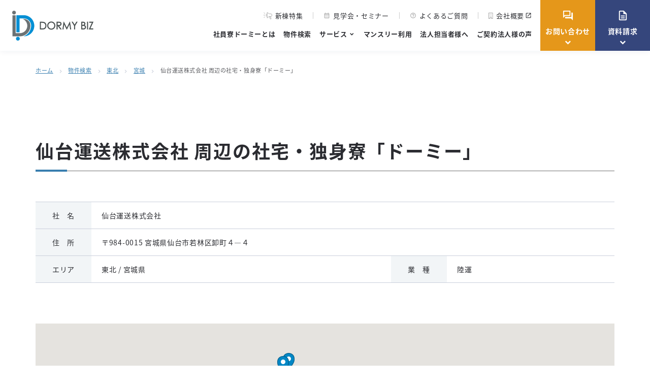

--- FILE ---
content_type: text/html; charset=UTF-8
request_url: https://www.dormybiz.com/search/shataku/4-1813/
body_size: 23440
content:
<!doctype html>
<html lang="ja">
	<head>
		<meta charset="UTF-8">
		<meta name="format-detection" content="telephone=no">
		<meta http-equiv="X-UA-Compatible" content="IE=edge"/>
		<meta name="viewport" content="width=device-width, initial-scale=1">
		<link href="https://www.dormybiz.com/wp-content/themes/dormybiz-html/dist/assets/images/favicon.ico" rel="icon"/>
		<link href="https://www.dormybiz.com/wp-content/themes/dormybiz-html/dist/assets/images/favicon.ico" rel="shortcut icon"/>
		<link href="https://www.dormybiz.com/wp-content/themes/dormybiz-html/dist/assets/images/web-clipicon.png" rel="apple-touch-icon"/>
		<!-- Google Tag Manager -->
<script>(function(w,d,s,l,i){w[l]=w[l]||[];w[l].push({'gtm.start':
new Date().getTime(),event:'gtm.js'});var f=d.getElementsByTagName(s)[0],
j=d.createElement(s),dl=l!='dataLayer'?'&l='+l:'';j.async=true;j.src=
'https://www.googletagmanager.com/gtm.js?id='+i+dl;f.parentNode.insertBefore(j,f);
})(window,document,'script','dataLayer','GTM-WZ4FD8Z');</script>
<!-- End Google Tag Manager -->		<meta name='robots' content='index, follow, max-image-preview:large, max-snippet:-1, max-video-preview:-1' />

	<!-- This site is optimized with the Yoast SEO plugin v25.2 - https://yoast.com/wordpress/plugins/seo/ -->
	<link media="all" href="https://www.dormybiz.com/wp-content/cache/autoptimize/css/autoptimize_60ced04e82e27bf744b2042460413f7e.css" rel="stylesheet"><title>仙台運送株式会社（宮城県仙台市若林区） 周辺の社宅・独身寮「ドーミー」</title>
	<meta name="description" content="【DORMY BIZ】仙台運送株式会社（宮城県仙台市若林区） 周辺の社宅・独身寮のご紹介。共立メンテナンス「ドーミー」の社員寮・独身寮・マンスリーマンションでは、多忙なビジネスマンの為に、栄養バランスのとれた朝夕2食の食事をご提供しています。寮長・寮母の有人管理により、施設の安全や日常生活のお世話をさせていただきますので、入居者の皆様をはじめ、ご家族、人事・総務ご担当者様にもご安心いただけます。生活に必要な家具や設備もあらかじめ用意されており、手間がかかりません。" />
	<meta property="og:locale" content="ja_JP" />
	<meta property="og:type" content="website" />
	<meta property="og:description" content="【DORMY BIZ】仙台運送株式会社（宮城県仙台市若林区） 周辺の社宅・独身寮のご紹介。共立メンテナンス「ドーミー」の社員寮・独身寮・マンスリーマンションでは、多忙なビジネスマンの為に、栄養バランスのとれた朝夕2食の食事をご提供しています。寮長・寮母の有人管理により、施設の安全や日常生活のお世話をさせていただきますので、入居者の皆様をはじめ、ご家族、人事・総務ご担当者様にもご安心いただけます。生活に必要な家具や設備もあらかじめ用意されており、手間がかかりません。" />
	<meta property="og:site_name" content="社員寮 独身寮「ドーミー」" />
	<meta property="og:image" content="https://www.dormybiz.com/wp-content/uploads/2023/04/ogp.png" />
	<meta property="og:image:width" content="1200" />
	<meta property="og:image:height" content="630" />
	<meta property="og:image:type" content="image/png" />
	<meta name="twitter:card" content="summary_large_image" />
	<script type="application/ld+json" class="yoast-schema-graph">{"@context":"https://schema.org","@graph":[{"@type":"WebSite","@id":"https://www.dormybiz.com/#website","url":"https://www.dormybiz.com/","name":"社員寮 独身寮「ドーミー」","description":"【DORMY BIZ】共立メンテナンス「ドーミー」の社員寮・独身寮・マンスリーマンションでは、多忙なビジネスマンの為に、栄養バランスのとれた朝夕2食の食事をご提供しています。寮長・寮母の有人管理により、施設の安全や日常生活のお世話をさせていただきますので、入居者の皆様をはじめ、ご家族、人事・総務ご担当者様にもご安心いただけます。生活に必要な家具や設備もあらかじめ用意されており、手間がかかりません。","publisher":{"@id":"https://www.dormybiz.com/#organization"},"potentialAction":[{"@type":"SearchAction","target":{"@type":"EntryPoint","urlTemplate":"https://www.dormybiz.com/?s={search_term_string}"},"query-input":{"@type":"PropertyValueSpecification","valueRequired":true,"valueName":"search_term_string"}}],"inLanguage":"ja"},{"@type":"Organization","@id":"https://www.dormybiz.com/#organization","name":"共立メンテナンス 社員寮事業","alternateName":"DORMY BIZ","url":"https://www.dormybiz.com/","logo":{"@type":"ImageObject","inLanguage":"ja","@id":"https://www.dormybiz.com/#/schema/logo/image/","url":"https://www.dormybiz.com/wp-content/uploads/2023/05/logo-yoast-seo-1.png","contentUrl":"https://www.dormybiz.com/wp-content/uploads/2023/05/logo-yoast-seo-1.png","width":696,"height":696,"caption":"共立メンテナンス 社員寮事業"},"image":{"@id":"https://www.dormybiz.com/#/schema/logo/image/"}}]}</script>
	<!-- / Yoast SEO plugin. -->


<script type="text/javascript" id="wpp-js" src="https://www.dormybiz.com/wp-content/plugins/wordpress-popular-posts/assets/js/wpp.min.js?ver=7.2.0" data-sampling="0" data-sampling-rate="100" data-api-url="https://www.dormybiz.com/wp-json/wordpress-popular-posts" data-post-id="0" data-token="6be4eda3a6" data-lang="0" data-debug="0"></script>
<script type="text/javascript">
/* <![CDATA[ */
window._wpemojiSettings = {"baseUrl":"https:\/\/s.w.org\/images\/core\/emoji\/15.0.3\/72x72\/","ext":".png","svgUrl":"https:\/\/s.w.org\/images\/core\/emoji\/15.0.3\/svg\/","svgExt":".svg","source":{"concatemoji":"https:\/\/www.dormybiz.com\/wp-includes\/js\/wp-emoji-release.min.js?ver=6.6.2"}};
/*! This file is auto-generated */
!function(i,n){var o,s,e;function c(e){try{var t={supportTests:e,timestamp:(new Date).valueOf()};sessionStorage.setItem(o,JSON.stringify(t))}catch(e){}}function p(e,t,n){e.clearRect(0,0,e.canvas.width,e.canvas.height),e.fillText(t,0,0);var t=new Uint32Array(e.getImageData(0,0,e.canvas.width,e.canvas.height).data),r=(e.clearRect(0,0,e.canvas.width,e.canvas.height),e.fillText(n,0,0),new Uint32Array(e.getImageData(0,0,e.canvas.width,e.canvas.height).data));return t.every(function(e,t){return e===r[t]})}function u(e,t,n){switch(t){case"flag":return n(e,"\ud83c\udff3\ufe0f\u200d\u26a7\ufe0f","\ud83c\udff3\ufe0f\u200b\u26a7\ufe0f")?!1:!n(e,"\ud83c\uddfa\ud83c\uddf3","\ud83c\uddfa\u200b\ud83c\uddf3")&&!n(e,"\ud83c\udff4\udb40\udc67\udb40\udc62\udb40\udc65\udb40\udc6e\udb40\udc67\udb40\udc7f","\ud83c\udff4\u200b\udb40\udc67\u200b\udb40\udc62\u200b\udb40\udc65\u200b\udb40\udc6e\u200b\udb40\udc67\u200b\udb40\udc7f");case"emoji":return!n(e,"\ud83d\udc26\u200d\u2b1b","\ud83d\udc26\u200b\u2b1b")}return!1}function f(e,t,n){var r="undefined"!=typeof WorkerGlobalScope&&self instanceof WorkerGlobalScope?new OffscreenCanvas(300,150):i.createElement("canvas"),a=r.getContext("2d",{willReadFrequently:!0}),o=(a.textBaseline="top",a.font="600 32px Arial",{});return e.forEach(function(e){o[e]=t(a,e,n)}),o}function t(e){var t=i.createElement("script");t.src=e,t.defer=!0,i.head.appendChild(t)}"undefined"!=typeof Promise&&(o="wpEmojiSettingsSupports",s=["flag","emoji"],n.supports={everything:!0,everythingExceptFlag:!0},e=new Promise(function(e){i.addEventListener("DOMContentLoaded",e,{once:!0})}),new Promise(function(t){var n=function(){try{var e=JSON.parse(sessionStorage.getItem(o));if("object"==typeof e&&"number"==typeof e.timestamp&&(new Date).valueOf()<e.timestamp+604800&&"object"==typeof e.supportTests)return e.supportTests}catch(e){}return null}();if(!n){if("undefined"!=typeof Worker&&"undefined"!=typeof OffscreenCanvas&&"undefined"!=typeof URL&&URL.createObjectURL&&"undefined"!=typeof Blob)try{var e="postMessage("+f.toString()+"("+[JSON.stringify(s),u.toString(),p.toString()].join(",")+"));",r=new Blob([e],{type:"text/javascript"}),a=new Worker(URL.createObjectURL(r),{name:"wpTestEmojiSupports"});return void(a.onmessage=function(e){c(n=e.data),a.terminate(),t(n)})}catch(e){}c(n=f(s,u,p))}t(n)}).then(function(e){for(var t in e)n.supports[t]=e[t],n.supports.everything=n.supports.everything&&n.supports[t],"flag"!==t&&(n.supports.everythingExceptFlag=n.supports.everythingExceptFlag&&n.supports[t]);n.supports.everythingExceptFlag=n.supports.everythingExceptFlag&&!n.supports.flag,n.DOMReady=!1,n.readyCallback=function(){n.DOMReady=!0}}).then(function(){return e}).then(function(){var e;n.supports.everything||(n.readyCallback(),(e=n.source||{}).concatemoji?t(e.concatemoji):e.wpemoji&&e.twemoji&&(t(e.twemoji),t(e.wpemoji)))}))}((window,document),window._wpemojiSettings);
/* ]]> */
</script>
<style id='wp-emoji-styles-inline-css' type='text/css'>

	img.wp-smiley, img.emoji {
		display: inline !important;
		border: none !important;
		box-shadow: none !important;
		height: 1em !important;
		width: 1em !important;
		margin: 0 0.07em !important;
		vertical-align: -0.1em !important;
		background: none !important;
		padding: 0 !important;
	}
</style>
<style id='safe-svg-svg-icon-style-inline-css' type='text/css'>
.safe-svg-cover{text-align:center}.safe-svg-cover .safe-svg-inside{display:inline-block;max-width:100%}.safe-svg-cover svg{height:100%;max-height:100%;max-width:100%;width:100%}

</style>






<script type="text/javascript" src="https://www.dormybiz.com/wp-includes/js/jquery/jquery.min.js?ver=3.7.1" id="jquery-core-js"></script>

<link rel="https://api.w.org/" href="https://www.dormybiz.com/wp-json/" />            <style id="wpp-loading-animation-styles">@-webkit-keyframes bgslide{from{background-position-x:0}to{background-position-x:-200%}}@keyframes bgslide{from{background-position-x:0}to{background-position-x:-200%}}.wpp-widget-block-placeholder,.wpp-shortcode-placeholder{margin:0 auto;width:60px;height:3px;background:#dd3737;background:linear-gradient(90deg,#dd3737 0%,#571313 10%,#dd3737 100%);background-size:200% auto;border-radius:3px;-webkit-animation:bgslide 1s infinite linear;animation:bgslide 1s infinite linear}</style>
            <noscript><style>.lazyload[data-src]{display:none !important;}</style></noscript><style>.lazyload{background-image:none !important;}.lazyload:before{background-image:none !important;}</style><link rel="icon" href="https://www.dormybiz.com/wp-content/themes/dormybiz-html/dist/assets/images/favicon.ico" sizes="32x32" />
<link rel="icon" href="https://www.dormybiz.com/wp-content/themes/dormybiz-html/dist/assets/images/favicon.ico" sizes="192x192" />
<link rel="apple-touch-icon" href="https://www.dormybiz.com/wp-content/themes/dormybiz-html/dist/assets/images/favicon.ico" />
<meta name="msapplication-TileImage" content="https://www.dormybiz.com/wp-content/themes/dormybiz-html/dist/assets/images/favicon.ico" />
		<style type="text/css" id="wp-custom-css">
			.c-block-property__open {
    background-image: url(https://www.dormybiz.com/wp-content/themes/dormybiz-html/dist/assets/images/bg-search-open.png);
}		</style>
				<script>
			window.$ = jQuery
		</script>

	</head>

<body class="">
<!-- Google Tag Manager (noscript) -->
<noscript><iframe src="https://www.googletagmanager.com/ns.html?id=GTM-WZ4FD8Z"
height="0" width="0" style="display:none;visibility:hidden"></iframe></noscript>
<!-- End Google Tag Manager (noscript) -->	<button class="c-slidebar-button js-slidebar-button" type="button">
		<span class="c-slidebar-button__inner"><span class="c-slidebar-button__line"><span></span><span></span><span></span></span></span>
	</button>
	<div class="c-slidebar-menu js-slidebar-menu is-top-to-bottom">
		<ul class="c-slidebar-menu__list">
			<li><a href="https://www.dormybiz.com/service/">社員寮ドーミーとは</a></li>
			<li><a href="https://www.dormybiz.com/search/">物件検索</a></li>
			<li><a href="https://www.dormybiz.com/search/feature/new-building/">新棟特集</a></li>
			<li class="c-slidebar-menu__parent js-accordion"><span data-accordion-title="menu-title">サービス</span>
				<ul class="c-slidebar-menu__children" data-accordion-content="menu-text">
					<li><a href="https://www.dormybiz.com/roomrent/">一室利用</a></li>
					<li><a href="https://www.dormybiz.com/buildingrent/">一棟利用</a></li>
					<li><a href="https://www.dormybiz.com/monthly/">マンスリー利用</a></li>
					<li><a href="https://www.dormy-jutaku.jp/" target="_blank">社員寮の管理委託</a></li>
					<li><a href="https://www.dormybiz.com/refre-f/">宿泊施設付研修センター</a></li>
				</ul>
			</li>
			<li><a href="https://www.dormybiz.com/monthly/">マンスリー利用</a></li>
			<li><a href="https://www.dormybiz.com/manager/">法人担当者様へ</a></li>
			<li><a href="https://www.dormybiz.com/column/">コラム</a></li>
			<li><a href="https://www.dormybiz.com/voice/">ご契約法人様の声</a></li>
			<li><a href="https://www.dormybiz.com/contact/">お問い合わせ</a></li>
			<li><a href="https://www.dormybiz.com/seminar/">見学会・セミナー</a></li>
			<li><a href="https://www.dormybiz.com/faq/">よくあるご質問</a></li>
			<li><a href="https://www.kyoritsugroup.co.jp/company/profile/" target="_blank">会社概要</a></li>
		</ul>
		<div class="l-container">
			<div class="c-slidebar-menu__buttons">
				<a class="c-slidebar-menu__button c-button is-xlg is-secondary" href="https://www.dormybiz.com/contact/download/">
					<span class="material-icons-outlined">description</span>資料請求はこちら</a><a class="c-slidebar-menu__button c-button is-xlg is-accent" href="https://www.dormybiz.com/form/corporate-dormitory/">
					<span class="material-icons-outlined">question_answer</span>お問い合わせはこちら</a>
			</div>
		</div>
	</div>
		<header class="l-header js-fixedheader">
		<div class="l-header__inner">
			<div class="l-header__logo">
				<a href="https://www.dormybiz.com/"><img src="[data-uri]" alt="DORMY BIZ" data-src="https://www.dormybiz.com/wp-content/themes/dormybiz-html/dist/assets/images/logo.png" decoding="async" class="lazyload" data-eio-rwidth="320" data-eio-rheight="118" /><noscript><img src="https://www.dormybiz.com/wp-content/themes/dormybiz-html/dist/assets/images/logo.png" alt="DORMY BIZ" data-eio="l" /></noscript></a>
			</div>
			<div class="l-header__content">
				<ul class="l-header__links">
					<li class="l-header__link">
						<a href="https://www.dormybiz.com/search/feature/new-building/"><img src="[data-uri]" alt="" data-src="https://www.dormybiz.com/wp-content/themes/dormybiz-html/dist/assets/images/icon-megaphone.svg" decoding="async" class="lazyload"><noscript><img src="https://www.dormybiz.com/wp-content/themes/dormybiz-html/dist/assets/images/icon-megaphone.svg" alt="" data-eio="l"></noscript>新棟特集</a>
					</li>
    <li class="l-header__link">
						<a href="https://www.dormybiz.com/seminar/"><span class="material-icons-outlined">calendar_month</span>見学会・セミナー</a>
					</li>
					<li class="l-header__link">
						<a href="https://www.dormybiz.com/faq/"><span class="material-icons-outlined">help_outline</span>よくあるご質問</a>
					</li>
					<li class="l-header__link">
						<a href="https://www.kyoritsugroup.co.jp/company/profile/" target="_blank" class="is-blank"><img src="[data-uri]" alt="" data-src="https://www.dormybiz.com/wp-content/themes/dormybiz-html/dist/assets/images/icon-building.svg" decoding="async" class="lazyload"><noscript><img src="https://www.dormybiz.com/wp-content/themes/dormybiz-html/dist/assets/images/icon-building.svg" alt="" data-eio="l"></noscript>会社概要</a>
					</li>
				</ul>
				<nav class="l-header__nav">
					<ul>
						<li><a href="https://www.dormybiz.com/service/">社員寮ドーミーとは</a></li>
						<li><a href="https://www.dormybiz.com/search/">物件検索</a></li>
						<li><span class="is-arrow">サービス</span>
							<div class="l-header__submenu">
								<div class="l-header__submenu__outer">
									<div class="l-header__submenu__head">
										<div class="l-header__submenu__title c-heading is-md is-color-white u-text-center">
											<span class="is-main">サービス</span></div>
									</div>
									<div class="l-header__submenu__content">
										<nav class="l-header__submenu__nav">
											<ul class="l-header__submenu__list">
												<li class="l-header__submenu__item">
													<a class="c-button is-sm" href="https://www.dormybiz.com/roomrent/">一室利用</a>
												</li>
												<li class="l-header__submenu__item">
													<a class="c-button is-sm" href="https://www.dormybiz.com/buildingrent/">一棟利用</a>
												</li>
												<li class="l-header__submenu__item">
													<a class="c-button is-sm" href="https://www.dormybiz.com/monthly/">マンスリー利用</a>
												</li>
												<li class="l-header__submenu__item">
													<a class="c-button is-sm" href="https://www.dormy-jutaku.jp/" target="_blank">社員寮の管理委託</a>
												</li>
												<li class="l-header__submenu__item">
													<a class="c-button is-sm" href="https://www.dormybiz.com/refre-f/">宿泊施設付研修センター</a>
												</li>
											</ul>
										</nav>
									</div>
								</div>
							</div>
						</li>
						<li><a href="https://www.dormybiz.com/monthly/">マンスリー利用</a></li>
						<li><a href="https://www.dormybiz.com/manager/">法人担当者様へ</a></li>
						<li><a href="https://www.dormybiz.com/voice/">ご契約法人様の声</a></li>
					</ul>
				</nav>
			</div>
			<div class="l-header__buttons">
				<div class="l-header__button is-contact is-download">
					<a class="c-button is-accent" href="https://www.dormybiz.com/contact/"><span class="material-icons-outlined">question_answer</span>お問い合わせ</a>
     <div class="l-header__submenu">
						<div class="l-header__submenu__outer">
							<div class="l-header__submenu__head is-secondary">
								<div class="l-header__submenu__title c-heading is-md is-color-white u-text-center">
									<span class="material-icons-outlined is-icons-radius">question_answer</span><span class="is-main">お問い合わせ</span>
								</div>
							</div>
							<div class="l-header__submenu__content">
								<div class="l-header__submenu__blocks">
									<a class="l-header__submenu__block" href="https://www.dormybiz.com/form/dormitory/">
										<div class="l-header__submenu__text">
											<div class="c-button is-sm">長期利用へのお問い合わせ</div>
										</div>
									</a>
									<a class="l-header__submenu__block" href="https://www.dormybiz.com/form/monthly/">
										<div class="l-header__submenu__text">
											<div class="c-button is-sm">マンスリー利用へのお問い合わせ</div>
										</div>
									</a>
								</div>
							</div>
      </div>
     </div>
				</div>
				<div class="l-header__button is-download">
					<a class="c-button is-secondary" href="https://www.dormybiz.com/contact/download/"><span class="material-icons-outlined">description</span>資料請求</a>
					<div class="l-header__submenu">
						<div class="l-header__submenu__outer">
							<div class="l-header__submenu__head is-secondary">
								<div class="l-header__submenu__title c-heading is-md is-color-white u-text-center">
									<span class="material-icons-outlined is-icons-radius">description</span><span class="is-main">資料請求</span>
								</div>
							</div>
							<div class="l-header__submenu__content">
								<div class="l-header__submenu__blocks">
									<a class="l-header__submenu__block" href="https://www.dormybiz.com/contact/download/#block-159">
										<div class="l-header__submenu__image">
											<img class="bg-img lazyload" src="[data-uri]" alt="社員寮ドーミー 案内資料" data-src="https://www.dormybiz.com/wp-content/themes/dormybiz-html/dist/assets/images/img-header-submenu-01.jpg" decoding="async" data-eio-rwidth="660" data-eio-rheight="400"><noscript><img class="bg-img" src="https://www.dormybiz.com/wp-content/themes/dormybiz-html/dist/assets/images/img-header-submenu-01.jpg" alt="社員寮ドーミー 案内資料" data-eio="l"></noscript>
										</div>
										<div class="l-header__submenu__text">
											<div class="c-button is-sm">社員寮ドーミー 案内資料</div>
										</div>
									</a>
									<a class="l-header__submenu__block" href="https://www.dormybiz.com/contact/download/#block-158">
										<div class="l-header__submenu__image">
											<img class="bg-img lazyload" src="[data-uri]" alt="お役立ち資料" data-src="https://www.dormybiz.com/wp-content/themes/dormybiz-html/dist/assets/images/img-header-submenu-01.jpg" decoding="async" data-eio-rwidth="660" data-eio-rheight="400"><noscript><img class="bg-img" src="https://www.dormybiz.com/wp-content/themes/dormybiz-html/dist/assets/images/img-header-submenu-01.jpg" alt="お役立ち資料" data-eio="l"></noscript>
										</div>
										<div class="l-header__submenu__text">
											<div class="c-button is-sm">お役立ち資料</div>
										</div>
									</a>
         <a class="l-header__submenu__block" href="https://www.dormybiz.com/seminar/category/videos/">
										<div class="l-header__submenu__image">
											<img class="bg-img lazyload" src="[data-uri]" alt="ウェビナーアーカイブダウンロード" data-src="https://www.dormybiz.com/wp-content/themes/dormybiz-html/dist/assets/images/img-header-submenu-01.jpg" decoding="async" data-eio-rwidth="660" data-eio-rheight="400"><noscript><img class="bg-img" src="https://www.dormybiz.com/wp-content/themes/dormybiz-html/dist/assets/images/img-header-submenu-01.jpg" alt="ウェビナーアーカイブダウンロード" data-eio="l"></noscript>
										</div>
										<div class="l-header__submenu__text">
											<div class="c-button is-sm">ウェビナーアーカイブダウンロード</div>
										</div>
									</a>
								</div>
							</div>
						</div>
					</div>
				</div>
			</div>
			<div class="l-header__other">
				<div class="l-header__tel">
					<a href="tel:03-5295-7295">03-5295-7295</a><small>営業時間：9:00~17:30（年末年始除き無休）</small>
				</div>
			</div>
		</div>
	</header>
	<div class="c-breadcrumb"><div class="l-container"><div class="c-breadcrumb__inner"><span><span><a href="https://www.dormybiz.com/">ホーム</a></span><span class="is-arrow"><span class="material-icons-outlined">chevron_right</span></span><span><a href="/search/">物件検索</a></span><span class="is-arrow"><span class="material-icons-outlined">chevron_right</span></span><span><a href="https://www.dormybiz.com/search/area/tohoku/">東北</a></span><span class="is-arrow"><span class="material-icons-outlined">chevron_right</span></span><span><a href="https://www.dormybiz.com/search/area/tohoku/miyagi/">宮城</a></span><span class="is-arrow"><span class="material-icons-outlined">chevron_right</span></span><span>仙台運送株式会社 周辺の社宅・独身寮「ドーミー」</span></span></div></div></div>
<main class="l-main">
	<section class="l-section is-lg">
		<div class="l-container">
			<div class="c-block-shataku">
				<h1 class="c-block-shataku__head  c-heading is-lg is-border-bottom">
					仙台運送株式会社 周辺の社宅・独身寮「ドーミー」				</h1>
				<div class="c-block-shataku__table">
					<table class="c-table-sm">
						<tbody>
						<tr>
							<th>社　名</th>
							<td colspan="3">仙台運送株式会社</td>
						</tr>
						<tr>
							<th>住　所</th>
							<td colspan="3">〒984-0015 宮城県仙台市若林区卸町４―４</td>
						</tr>
						<tr>
							<th>エリア</th>
							<td>東北 / 宮城県</td>
							<th class="u-hidden-sm">業　種</th>
							<td class="u-hidden-sm">陸運</td>
						</tr>
						<tr class="u-visible-sm is-table-row">
							<th>業　種</th>
							<td>陸運</td>
						</tr>
						</tbody>
					</table>
				</div>
				<div class="c-block-shataku__iframe" id="js-shataku-map-area">
					<!-- -->
				</div>
			</div>
		</div>
	</section>

			<script>
            window.mapData = [{"id":2664,"type":1,"name":"\u30c9\u30fc\u30df\u30fc\u5bae\u57ce\u91ce","url":"https:\/\/www.dormybiz.com\/placehall\/tohoku\/miyagi\/20\/","image":"https:\/\/www.dormybiz.com\/wp-content\/uploads\/2024\/11\/c2ff34664c9ec447fc629d461c3e635f.jpg","address":"\u5bae\u57ce\u770c\u4ed9\u53f0\u5e02\u5bae\u57ce\u91ce\u533a\u9280\u674f\u753a18-7","stations":"JR\u4ed9\u77f3\u7dda\u300c\u9678\u524d\u539f\u30ce\u753a\u300d\u99c5\u3000\u5f92\u6b69\u7d043\u5206<br \/>","keyword":"\u30c9\u30fc\u30df\u30fc\u5bae\u57ce\u91ce \u5bae\u57ce\u770c\u4ed9\u53f0\u5e02\u5bae\u57ce\u91ce\u533a\u9280\u674f\u753a18-7 JR\u4ed9\u77f3\u7dda\u300c\u9678\u524d\u539f\u30ce\u753a\u300d\u99c5\u3000\u5f92\u6b69\u7d043\u5206<br \/> \u30c9\u30fc\u30df\u30fc\u30df\u30e4\u30ae\u30ce","lat":38.265575,"lng":140.912279,"label":"<div class=\"c-map__label c-label is-sm is-pink\"><img src=\"https:\/\/www.dormybiz.com\/wp-content\/themes\/dormybiz-html\/dist\/assets\/images\/icon-block-property-02.png\" alt=\"\">\u5973\u6027\u5c02\u7528<\/div><div class=\"c-map__label c-label is-borderis-sm\">B\u30bf\u30a4\u30d7<\/div><div class=\"c-map__label c-label is-borderis-sm\">\u98df\u5802<\/div><div class=\"c-map__label c-label is-borderis-sm\">\u30ad\u30c3\u30c1\u30f3\u30b3\u30fc\u30ca\u30fc<\/div><div class=\"c-map__label c-label is-borderis-sm\">\u5927\u6d74\u5834<\/div><div class=\"c-map__label c-label is-borderis-sm\">\u500b\u5ba4\u30b7\u30e3\u30ef\u30fc<\/div><div class=\"c-map__label c-label is-borderis-sm\">\u30e9\u30f3\u30c9\u30ea\u30fc\u30eb\u30fc\u30e0<\/div><div class=\"c-map__label c-label is-borderis-sm\">\u5c4b\u5916\u7269\u5e72\u5834<\/div><div class=\"c-map__label c-label is-borderis-sm\">\u30e1\u30fc\u30eb\u30dc\u30c3\u30af\u30b9<\/div><div class=\"c-map__label c-label is-borderis-sm\">\u99d0\u8f2a\u5834<\/div><div class=\"c-map__label c-label is-borderis-sm\">AED\u8a2d\u7f6e<\/div><div class=\"c-map__label c-label is-borderis-sm\">\u975e\u5e38\u7528\u5099\u84c4\u54c1<\/div><div class=\"c-map__label c-label is-borderis-sm\">\u30aa\u30fc\u30c8\u30ed\u30c3\u30af<\/div><div class=\"c-map__label c-label is-borderis-sm\">\u9632\u72af\u30ab\u30e1\u30e9<\/div>","p_gender":"male","p_meal":"available","prt_water":["none"]},{"id":2620,"type":1,"name":"\u30c9\u30fc\u30df\u30fc\u798f\u7530\u753a","url":"https:\/\/www.dormybiz.com\/placehall\/tohoku\/miyagi\/23\/","image":"https:\/\/www.dormybiz.com\/wp-content\/uploads\/2017\/01\/22344ec52a3d06875842572215b77805.jpg","address":"\u5bae\u57ce\u770c\u4ed9\u53f0\u5e02\u5bae\u57ce\u91ce\u533a\u798f\u4f4f\u753a20-1  ","stations":"JR\u4ed9\u77f3\u7dda\u300c\u798f\u7530\u753a\u300d\u99c5\u3000\u5f92\u6b69\u7d045\u5206<br \/>","keyword":"\u30c9\u30fc\u30df\u30fc\u798f\u7530\u753a \u5bae\u57ce\u770c\u4ed9\u53f0\u5e02\u5bae\u57ce\u91ce\u533a\u798f\u4f4f\u753a20-1   JR\u4ed9\u77f3\u7dda\u300c\u798f\u7530\u753a\u300d\u99c5\u3000\u5f92\u6b69\u7d045\u5206<br \/> \u30c9\u30fc\u30df\u30fc\u30d5\u30af\u30c0\u30de\u30c1","lat":38.272276,"lng":140.955705,"label":"<div class=\"c-map__label c-label is-sm is-blue\"><img src=\"https:\/\/www.dormybiz.com\/wp-content\/themes\/dormybiz-html\/dist\/assets\/images\/icon-block-property-01.png\" alt=\"\">\u7537\u6027\u5c02\u7528<\/div><div class=\"c-map__label c-label is-borderis-sm\">C\u30bf\u30a4\u30d7<\/div><div class=\"c-map__label c-label is-borderis-sm\">\u6c34\u56de\u308a\u3042\u308a<\/div><div class=\"c-map__label c-label is-borderis-sm\">\u98df\u5802<\/div><div class=\"c-map__label c-label is-borderis-sm\">\u30ad\u30c3\u30c1\u30f3\u30b3\u30fc\u30ca\u30fc<\/div><div class=\"c-map__label c-label is-borderis-sm\">\u96fb\u5b50\u30ec\u30f3\u30b8<\/div><div class=\"c-map__label c-label is-borderis-sm\">\u5927\u6d74\u5834<\/div><div class=\"c-map__label c-label is-borderis-sm\">\u30b5\u30a6\u30ca<\/div><div class=\"c-map__label c-label is-borderis-sm\">\u30e9\u30f3\u30c9\u30ea\u30fc\u30eb\u30fc\u30e0<\/div><div class=\"c-map__label c-label is-borderis-sm\">\u4e7e\u71e5\u6a5f<\/div><div class=\"c-map__label c-label is-borderis-sm\">\u30a8\u30ec\u30d9\u30fc\u30bf\u30fc<\/div><div class=\"c-map__label c-label is-borderis-sm\">\u30e1\u30fc\u30eb\u30dc\u30c3\u30af\u30b9<\/div><div class=\"c-map__label c-label is-borderis-sm\">\u99d0\u8f2a\u5834<\/div><div class=\"c-map__label c-label is-borderis-sm\">\u99d0\u8eca\u5834<\/div><div class=\"c-map__label c-label is-borderis-sm\">AED\u8a2d\u7f6e<\/div><div class=\"c-map__label c-label is-borderis-sm\">\u975e\u5e38\u7528\u5099\u84c4\u54c1<\/div><div class=\"c-map__label c-label is-borderis-sm\">\u30aa\u30fc\u30c8\u30ed\u30c3\u30af<\/div><div class=\"c-map__label c-label is-borderis-sm\">\u9632\u72af\u30ab\u30e1\u30e9<\/div>","p_gender":"man","p_meal":"available","prt_water":["available"]},{"id":2903,"type":1,"name":"\u30c9\u30df\u30fc\u30eb\u4ed9\u53f0\u69b4\u30f6\u5ca1","url":"https:\/\/www.dormybiz.com\/placehall\/tohoku\/miyagi\/259\/","image":"https:\/\/www.dormybiz.com\/wp-content\/uploads\/2021\/02\/b699d0756a669958662e830ecec9515c.jpg","address":"\u5bae\u57ce\u770c\u4ed9\u53f0\u5e02\u5bae\u57ce\u91ce\u533a\u9244\u7832\u753a\u4e2d\uff18\u2212\uff17","stations":"\u4ed9\u53f0\u5e02\u55b6\u5730\u4e0b\u9244\u6771\u897f\u7dda\u300c\u5bae\u57ce\u91ce\u901a\u300d\u99c5\u3000\u5f92\u6b69\u7d0412\u5206<br \/>JR\u4ed9\u77f3\u7dda\u300c\u69b4\u30f6\u5ca1\u300d\u99c5\u3000\u5f92\u6b69\u7d049\u5206<br \/>JR\u6771\u5317\u672c\u7dda\u300c\u4ed9\u53f0\u300d\u99c5\u3000\u5f92\u6b69\u7d0415\u5206<br \/>","keyword":"\u30c9\u30df\u30fc\u30eb\u4ed9\u53f0\u69b4\u30f6\u5ca1 \u5bae\u57ce\u770c\u4ed9\u53f0\u5e02\u5bae\u57ce\u91ce\u533a\u9244\u7832\u753a\u4e2d\uff18\u2212\uff17 \u4ed9\u53f0\u5e02\u55b6\u5730\u4e0b\u9244\u6771\u897f\u7dda\u300c\u5bae\u57ce\u91ce\u901a\u300d\u99c5\u3000\u5f92\u6b69\u7d0412\u5206<br \/>JR\u4ed9\u77f3\u7dda\u300c\u69b4\u30f6\u5ca1\u300d\u99c5\u3000\u5f92\u6b69\u7d049\u5206<br \/>JR\u6771\u5317\u672c\u7dda\u300c\u4ed9\u53f0\u300d\u99c5\u3000\u5f92\u6b69\u7d0415\u5206<br \/> \u30c9\u30df\u30fc\u30eb\u4ed9\u53f0\u69b4\u30f6\u5ca1","lat":38.263714,"lng":140.891299,"label":"<div class=\"c-map__label c-label is-sm is-yellow\"><img src=\"https:\/\/www.dormybiz.com\/wp-content\/themes\/dormybiz-html\/dist\/assets\/images\/icon-block-property-03.png\" alt=\"\">\u7537\u5973\u5171\u7528<\/div><div class=\"c-map__label c-label is-borderis-sm\">C\u30bf\u30a4\u30d7<\/div><div class=\"c-map__label c-label is-borderis-sm\">\u98df\u4e8b\u306a\u3057<\/div><div class=\"c-map__label c-label is-borderis-sm\">\u6c34\u56de\u308a\u3042\u308a<\/div><div class=\"c-map__label c-label is-borderis-sm\">\u30aa\u30fc\u30c8\u30ed\u30c3\u30af<\/div><div class=\"c-map__label c-label is-borderis-sm\">\u9632\u72af\u30ab\u30e1\u30e9<\/div>","p_gender":"common","p_meal":"none","prt_water":["available"]},{"id":2471,"type":1,"name":"\u30c9\u30df\u30fc\u30eb\u5c0f\u7530\u539f","url":"https:\/\/www.dormybiz.com\/placehall\/tohoku\/miyagi\/22\/","image":"https:\/\/www.dormybiz.com\/wp-content\/uploads\/bukken\/22\/image3\/thumbnail\/2.jpeg","address":"\u5bae\u57ce\u770c\u4ed9\u53f0\u5e02\u5bae\u57ce\u91ce\u533a\u5c0f\u7530\u539f1-5-10","stations":"JR\u6771\u5317\u672c\u7dda\u4ed9\u5c71\u7dda\u300c\u4ed9\u53f0\u300d\u99c5\u3000\u5f92\u6b69\u7d0416\u5206<br \/>\u4ed9\u53f0\u5e02\u55b6\u30d0\u30b9 \u30d0\u30b9\u505c \u300c\u5e38\u78d0\u6728\u5b66\u5712\u524d\u30d0\u30b9\u505c\u300d\u3000\u5f92\u6b69\u7d043\u5206<br \/>\u300c\u4ed9\u53f0\u300d\u99c5\u3000\u81ea\u8ee2\u8eca\u7d048\u5206<br \/>","keyword":"\u30c9\u30df\u30fc\u30eb\u5c0f\u7530\u539f \u5bae\u57ce\u770c\u4ed9\u53f0\u5e02\u5bae\u57ce\u91ce\u533a\u5c0f\u7530\u539f1-5-10 JR\u6771\u5317\u672c\u7dda\u4ed9\u5c71\u7dda\u300c\u4ed9\u53f0\u300d\u99c5\u3000\u5f92\u6b69\u7d0416\u5206<br \/>\u4ed9\u53f0\u5e02\u55b6\u30d0\u30b9 \u30d0\u30b9\u505c \u300c\u5e38\u78d0\u6728\u5b66\u5712\u524d\u30d0\u30b9\u505c\u300d\u3000\u5f92\u6b69\u7d043\u5206<br \/>\u300c\u4ed9\u53f0\u300d\u99c5\u3000\u81ea\u8ee2\u8eca\u7d048\u5206<br \/> \u30c9\u30df\u30fc\u30eb\u30aa\u30c0\u30ef\u30e9","lat":38.26631,"lng":140.889662,"label":"<div class=\"c-map__label c-label is-sm is-yellow\"><img src=\"https:\/\/www.dormybiz.com\/wp-content\/themes\/dormybiz-html\/dist\/assets\/images\/icon-block-property-03.png\" alt=\"\">\u7537\u5973\u5171\u7528<\/div><div class=\"c-map__label c-label is-borderis-sm\">C\u30bf\u30a4\u30d7<\/div><div class=\"c-map__label c-label is-borderis-sm\">\u98df\u4e8b\u306a\u3057<\/div><div class=\"c-map__label c-label is-borderis-sm\">\u6c34\u56de\u308a\u3042\u308a<\/div><div class=\"c-map__label c-label is-borderis-sm\">\u30a8\u30ec\u30d9\u30fc\u30bf\u30fc<\/div><div class=\"c-map__label c-label is-borderis-sm\">\u30e1\u30fc\u30eb\u30dc\u30c3\u30af\u30b9<\/div><div class=\"c-map__label c-label is-borderis-sm\">\u99d0\u8f2a\u5834<\/div><div class=\"c-map__label c-label is-borderis-sm\">\u99d0\u8eca\u5834<\/div><div class=\"c-map__label c-label is-borderis-sm\">AED\u8a2d\u7f6e<\/div><div class=\"c-map__label c-label is-borderis-sm\">\u975e\u5e38\u7528\u5099\u84c4\u54c1<\/div><div class=\"c-map__label c-label is-borderis-sm\">\u30aa\u30fc\u30c8\u30ed\u30c3\u30af<\/div><div class=\"c-map__label c-label is-borderis-sm\">\u9632\u72af\u30ab\u30e1\u30e9<\/div>","p_gender":"common","p_meal":"none","prt_water":["available"]},{"id":2458,"type":1,"name":"\u30c9\u30fc\u30df\u30fc\u4ed9\u53f0\u6771\u53e35","url":"https:\/\/www.dormybiz.com\/placehall\/tohoku\/miyagi\/222\/","image":"https:\/\/www.dormybiz.com\/wp-content\/uploads\/2018\/11\/001-min.jpg","address":"\u5bae\u57ce\u770c\u4ed9\u53f0\u5e02\u5bae\u57ce\u91ce\u533a\u9244\u7832\u753a\u4e2d3\u756a13","stations":"JR\u5404\u7dda\u300c\u4ed9\u53f0\u300d\u99c5\u3000\u5f92\u6b69\u7d0411\u5206<br \/>\u4ed9\u53f0\u5e02\u55b6\u5730\u4e0b\u9244\u6771\u897f\u7dda\u300c\u5bae\u57ce\u91ce\u901a\u300d\u99c5\u3000\u5f92\u6b69\u7d0410\u5206<br \/>","keyword":"\u30c9\u30fc\u30df\u30fc\u4ed9\u53f0\u6771\u53e35 \u5bae\u57ce\u770c\u4ed9\u53f0\u5e02\u5bae\u57ce\u91ce\u533a\u9244\u7832\u753a\u4e2d3\u756a13 JR\u5404\u7dda\u300c\u4ed9\u53f0\u300d\u99c5\u3000\u5f92\u6b69\u7d0411\u5206<br \/>\u4ed9\u53f0\u5e02\u55b6\u5730\u4e0b\u9244\u6771\u897f\u7dda\u300c\u5bae\u57ce\u91ce\u901a\u300d\u99c5\u3000\u5f92\u6b69\u7d0410\u5206<br \/> \u30c9\u30fc\u30df\u30fc\u4ed9\u53f0\u6771\u53e35","lat":38.264063,"lng":140.888824,"label":"<div class=\"c-map__label c-label is-sm is-yellow\"><img src=\"https:\/\/www.dormybiz.com\/wp-content\/themes\/dormybiz-html\/dist\/assets\/images\/icon-block-property-03.png\" alt=\"\">\u7537\u5973\u5171\u7528<\/div><div class=\"c-map__label c-label is-borderis-sm\">D\u30bf\u30a4\u30d7<\/div><div class=\"c-map__label c-label is-borderis-sm\">\u6c34\u56de\u308a\u3042\u308a<\/div><div class=\"c-map__label c-label is-borderis-sm\">\u98df\u5802<\/div><div class=\"c-map__label c-label is-borderis-sm\">\u30ad\u30c3\u30c1\u30f3\u30b3\u30fc\u30ca\u30fc<\/div><div class=\"c-map__label c-label is-borderis-sm\">\u96fb\u5b50\u30ec\u30f3\u30b8<\/div><div class=\"c-map__label c-label is-borderis-sm\">\u4e7e\u71e5\u6a5f<\/div><div class=\"c-map__label c-label is-borderis-sm\">\u30a8\u30ec\u30d9\u30fc\u30bf\u30fc<\/div><div class=\"c-map__label c-label is-borderis-sm\">\u30e1\u30fc\u30eb\u30dc\u30c3\u30af\u30b9<\/div><div class=\"c-map__label c-label is-borderis-sm\">Wifi \u30b9\u30dd\u30c3\u30c8<\/div><div class=\"c-map__label c-label is-borderis-sm\">\u99d0\u8f2a\u5834<\/div><div class=\"c-map__label c-label is-borderis-sm\">AED\u8a2d\u7f6e<\/div><div class=\"c-map__label c-label is-borderis-sm\">\u975e\u5e38\u7528\u5099\u84c4\u54c1<\/div><div class=\"c-map__label c-label is-borderis-sm\">\u30aa\u30fc\u30c8\u30ed\u30c3\u30af<\/div><div class=\"c-map__label c-label is-borderis-sm\">\u9632\u72af\u30ab\u30e1\u30e9<\/div>","p_gender":"common","p_meal":"available","prt_water":["available"]},{"id":2621,"type":1,"name":"\u30c9\u30fc\u30df\u30fc\u9ad8\u7802","url":"https:\/\/www.dormybiz.com\/placehall\/tohoku\/miyagi\/18\/","image":"https:\/\/www.dormybiz.com\/wp-content\/uploads\/2017\/01\/13B_8964-min.jpg","address":"\u5bae\u57ce\u770c\u4ed9\u53f0\u5e02\u5bae\u57ce\u91ce\u533a\u798f\u5ba43-3-27","stations":"JR\u4ed9\u77f3\u7dda\u300c\u9678\u524d\u9ad8\u7802\u300d\u99c5\u3000\u5f92\u6b69\u7d044\u5206<br \/>","keyword":"\u30c9\u30fc\u30df\u30fc\u9ad8\u7802 \u5bae\u57ce\u770c\u4ed9\u53f0\u5e02\u5bae\u57ce\u91ce\u533a\u798f\u5ba43-3-27 JR\u4ed9\u77f3\u7dda\u300c\u9678\u524d\u9ad8\u7802\u300d\u99c5\u3000\u5f92\u6b69\u7d044\u5206<br \/> \u30c9\u30fc\u30df\u30fc\u30bf\u30ab\u30b5\u30b4","lat":38.274209,"lng":140.965671,"label":"<div class=\"c-map__label c-label is-sm is-pink\"><img src=\"https:\/\/www.dormybiz.com\/wp-content\/themes\/dormybiz-html\/dist\/assets\/images\/icon-block-property-02.png\" alt=\"\">\u5973\u6027\u5c02\u7528<\/div><div class=\"c-map__label c-label is-borderis-sm\">B\u30bf\u30a4\u30d7<\/div><div class=\"c-map__label c-label is-borderis-sm\">\u98df\u5802<\/div><div class=\"c-map__label c-label is-borderis-sm\">\u30ad\u30c3\u30c1\u30f3\u30b3\u30fc\u30ca\u30fc<\/div><div class=\"c-map__label c-label is-borderis-sm\">\u96fb\u5b50\u30ec\u30f3\u30b8<\/div><div class=\"c-map__label c-label is-borderis-sm\">\u5927\u6d74\u5834<\/div><div class=\"c-map__label c-label is-borderis-sm\">\u500b\u5ba4\u30b7\u30e3\u30ef\u30fc<\/div><div class=\"c-map__label c-label is-borderis-sm\">\u30e9\u30f3\u30c9\u30ea\u30fc\u30eb\u30fc\u30e0<\/div><div class=\"c-map__label c-label is-borderis-sm\">\u30e1\u30fc\u30eb\u30dc\u30c3\u30af\u30b9<\/div><div class=\"c-map__label c-label is-borderis-sm\">\u30b2\u30b9\u30c8\u30eb\u30fc\u30e0<\/div><div class=\"c-map__label c-label is-borderis-sm\">\u99d0\u8f2a\u5834<\/div><div class=\"c-map__label c-label is-borderis-sm\">AED\u8a2d\u7f6e<\/div><div class=\"c-map__label c-label is-borderis-sm\">\u975e\u5e38\u7528\u5099\u84c4\u54c1<\/div><div class=\"c-map__label c-label is-borderis-sm\">\u30aa\u30fc\u30c8\u30ed\u30c3\u30af<\/div><div class=\"c-map__label c-label is-borderis-sm\">\u9632\u72af\u30ab\u30e1\u30e9<\/div>","p_gender":"male","p_meal":"available","prt_water":["none"]},{"id":2622,"type":1,"name":"\u30c9\u30fc\u30df\u30fc\u5c0f\u7530\u539f","url":"https:\/\/www.dormybiz.com\/placehall\/tohoku\/miyagi\/21\/","image":"https:\/\/www.dormybiz.com\/wp-content\/uploads\/2017\/01\/961b32e8310815e0887b1d5825d4cd1f.jpg","address":"\u5bae\u57ce\u770c\u4ed9\u53f0\u5e02\u5bae\u57ce\u91ce\u533a\u5c0f\u7530\u539f1-3-3","stations":"JR\u6771\u5317\u672c\u7dda\u4ed9\u5c71\u7dda\u300c\u4ed9\u53f0\u300d\u99c5\u3000\u5f92\u6b69\u7d0416\u5206<br \/>\u4ed9\u53f0\u5e02\u55b6\u30d0\u30b9 \u30d0\u30b9\u505c \u300c\u5e38\u78d0\u6728\u5b66\u5712\u524d\u30d0\u30b9\u505c\u300d\u3000\u5f92\u6b69\u7d044\u5206<br \/>","keyword":"\u30c9\u30fc\u30df\u30fc\u5c0f\u7530\u539f \u5bae\u57ce\u770c\u4ed9\u53f0\u5e02\u5bae\u57ce\u91ce\u533a\u5c0f\u7530\u539f1-3-3 JR\u6771\u5317\u672c\u7dda\u4ed9\u5c71\u7dda\u300c\u4ed9\u53f0\u300d\u99c5\u3000\u5f92\u6b69\u7d0416\u5206<br \/>\u4ed9\u53f0\u5e02\u55b6\u30d0\u30b9 \u30d0\u30b9\u505c \u300c\u5e38\u78d0\u6728\u5b66\u5712\u524d\u30d0\u30b9\u505c\u300d\u3000\u5f92\u6b69\u7d044\u5206<br \/> \u30c9\u30fc\u30df\u30fc\u30aa\u30c0\u30ef\u30e9","lat":38.266502,"lng":140.888362,"label":"<div class=\"c-map__label c-label is-sm is-blue\"><img src=\"https:\/\/www.dormybiz.com\/wp-content\/themes\/dormybiz-html\/dist\/assets\/images\/icon-block-property-01.png\" alt=\"\">\u7537\u6027\u5c02\u7528<\/div><div class=\"c-map__label c-label is-borderis-sm\">C\u30bf\u30a4\u30d7<\/div><div class=\"c-map__label c-label is-borderis-sm\">\u6c34\u56de\u308a\u3042\u308a<\/div><div class=\"c-map__label c-label is-borderis-sm\">\u98df\u5802<\/div><div class=\"c-map__label c-label is-borderis-sm\">\u30ad\u30c3\u30c1\u30f3\u30b3\u30fc\u30ca\u30fc<\/div><div class=\"c-map__label c-label is-borderis-sm\">\u96fb\u5b50\u30ec\u30f3\u30b8<\/div><div class=\"c-map__label c-label is-borderis-sm\">\u30e9\u30f3\u30c9\u30ea\u30fc\u30eb\u30fc\u30e0<\/div><div class=\"c-map__label c-label is-borderis-sm\">\u4e7e\u71e5\u6a5f<\/div><div class=\"c-map__label c-label is-borderis-sm\">\u30a8\u30ec\u30d9\u30fc\u30bf\u30fc<\/div><div class=\"c-map__label c-label is-borderis-sm\">\u30e1\u30fc\u30eb\u30dc\u30c3\u30af\u30b9<\/div><div class=\"c-map__label c-label is-borderis-sm\">\u30b2\u30b9\u30c8\u30eb\u30fc\u30e0<\/div><div class=\"c-map__label c-label is-borderis-sm\">\u99d0\u8f2a\u5834<\/div><div class=\"c-map__label c-label is-borderis-sm\">\u99d0\u8eca\u5834<\/div><div class=\"c-map__label c-label is-borderis-sm\">AED\u8a2d\u7f6e<\/div><div class=\"c-map__label c-label is-borderis-sm\">\u975e\u5e38\u7528\u5099\u84c4\u54c1<\/div><div class=\"c-map__label c-label is-borderis-sm\">\u30aa\u30fc\u30c8\u30ed\u30c3\u30af<\/div><div class=\"c-map__label c-label is-borderis-sm\">\u9632\u72af\u30ab\u30e1\u30e9<\/div>","p_gender":"man","p_meal":"available","prt_water":["available"]},{"id":5688,"type":1,"name":"\u30c9\u30fc\u30df\u30fc\u4ed9\u53f0\u5c71\u672c\u4e01","url":"https:\/\/www.dormybiz.com\/placehall\/tohoku\/miyagi\/properties-5688\/","image":"https:\/\/www.dormybiz.com\/wp-content\/uploads\/2024\/02\/DSCF7164.jpg","address":"\u5bae\u57ce\u770c\u4ed9\u53f0\u5e02\u5bae\u57ce\u91ce\u533a\u5c0f\u7530\u539f\u5c71\u672c\u4e01101-5","stations":"JR\u6771\u5317\u672c\u7dda\u30fbJR\u4ed9\u77f3\u7dda\u30fbJR\u4ed9\u5c71\u7dda\u30fb\u4ed9\u53f0\u5e02\u55b6\u5730\u4e0b\u9244\u6771\u897f\u7dda\u30fb\u4ed9\u53f0\u7a7a\u6e2f\u30a2\u30af\u30bb\u30b9\u7dda\u30fb\u4ed9\u53f0\u5e02\u55b6\u5730\u4e0b\u9244\u5357\u5317\u7dda\u300c\u4ed9\u53f0\u300d\u99c5\u3000\u5f92\u6b69\u7d0410\u5206<br \/>\u4ed9\u53f0\u5e02\u55b6\u5730\u4e0b\u9244\u6771\u897f\u7dda\u300c\u5bae\u57ce\u91ce\u901a\u300d\u99c5\u3000\u5f92\u6b69\u7d0410\u5206<br \/>","keyword":"\u30c9\u30fc\u30df\u30fc\u4ed9\u53f0\u5c71\u672c\u4e01 \u5bae\u57ce\u770c\u4ed9\u53f0\u5e02\u5bae\u57ce\u91ce\u533a\u5c0f\u7530\u539f\u5c71\u672c\u4e01101-5 JR\u6771\u5317\u672c\u7dda\u30fbJR\u4ed9\u77f3\u7dda\u30fbJR\u4ed9\u5c71\u7dda\u30fb\u4ed9\u53f0\u5e02\u55b6\u5730\u4e0b\u9244\u6771\u897f\u7dda\u30fb\u4ed9\u53f0\u7a7a\u6e2f\u30a2\u30af\u30bb\u30b9\u7dda\u30fb\u4ed9\u53f0\u5e02\u55b6\u5730\u4e0b\u9244\u5357\u5317\u7dda\u300c\u4ed9\u53f0\u300d\u99c5\u3000\u5f92\u6b69\u7d0410\u5206<br \/>\u4ed9\u53f0\u5e02\u55b6\u5730\u4e0b\u9244\u6771\u897f\u7dda\u300c\u5bae\u57ce\u91ce\u901a\u300d\u99c5\u3000\u5f92\u6b69\u7d0410\u5206<br \/> \u30c9\u30fc\u30df\u30fc\u30bb\u30f3\u30c0\u30a4\u30e4\u30de\u30e2\u30c8\u30c1\u30e7\u30a6","lat":38.2645568,"lng":140.8872543,"label":"<div class=\"c-map__label c-label is-sm is-yellow\"><img src=\"https:\/\/www.dormybiz.com\/wp-content\/themes\/dormybiz-html\/dist\/assets\/images\/icon-block-property-03.png\" alt=\"\">\u7537\u5973\u5171\u7528<\/div><div class=\"c-map__label c-label is-sm\">\u5973\u6027\u5c02\u7528\u30d5\u30ed\u30a2\u3042\u308a<\/div><div class=\"c-map__label c-label is-borderis-sm\">D\u30bf\u30a4\u30d7<\/div><div class=\"c-map__label c-label is-borderis-sm\">\u6c34\u56de\u308a\u3042\u308a<\/div><div class=\"c-map__label c-label is-borderis-sm\">\u98df\u5802<\/div><div class=\"c-map__label c-label is-borderis-sm\">\u30ad\u30c3\u30c1\u30f3\u30b3\u30fc\u30ca\u30fc<\/div>","p_gender":"common","p_meal":"available","prt_water":["available"]},{"id":2456,"type":1,"name":"\u30c9\u30fc\u30df\u30fc\u4ed9\u53f0\u6771\u53e3","url":"https:\/\/www.dormybiz.com\/placehall\/tohoku\/miyagi\/26\/","image":"https:\/\/www.dormybiz.com\/wp-content\/uploads\/2017\/01\/DSC3115-min-e1735096080957.jpg","address":"\u5bae\u57ce\u770c\u4ed9\u53f0\u5e02\u5bae\u57ce\u91ce\u533a\u69b4\u5ca13-2-1","stations":"JR\u30fb\u4ed9\u53f0\u5e02\u55b6\u5730\u4e0b\u9244\u300c\u4ed9\u53f0\u300d\u99c5\u3000\u5f92\u6b69\u7d045\u5206<br \/>","keyword":"\u30c9\u30fc\u30df\u30fc\u4ed9\u53f0\u6771\u53e3 \u5bae\u57ce\u770c\u4ed9\u53f0\u5e02\u5bae\u57ce\u91ce\u533a\u69b4\u5ca13-2-1 JR\u30fb\u4ed9\u53f0\u5e02\u55b6\u5730\u4e0b\u9244\u300c\u4ed9\u53f0\u300d\u99c5\u3000\u5f92\u6b69\u7d045\u5206<br \/> \u30c9\u30fc\u30df\u30fc\u4ed9\u53f0\u6771\u53e3","lat":38.260658,"lng":140.886579,"label":"<div class=\"c-map__label c-label is-sm is-yellow\"><img src=\"https:\/\/www.dormybiz.com\/wp-content\/themes\/dormybiz-html\/dist\/assets\/images\/icon-block-property-03.png\" alt=\"\">\u7537\u5973\u5171\u7528<\/div><div class=\"c-map__label c-label is-borderis-sm\">C\u30bf\u30a4\u30d7<\/div><div class=\"c-map__label c-label is-borderis-sm\">\u6c34\u56de\u308a\u3042\u308a<\/div><div class=\"c-map__label c-label is-borderis-sm\">\u98df\u5802<\/div><div class=\"c-map__label c-label is-borderis-sm\">\u30ad\u30c3\u30c1\u30f3\u30b3\u30fc\u30ca\u30fc<\/div><div class=\"c-map__label c-label is-borderis-sm\">\u96fb\u5b50\u30ec\u30f3\u30b8<\/div><div class=\"c-map__label c-label is-borderis-sm\">\u30e9\u30f3\u30c9\u30ea\u30fc\u30eb\u30fc\u30e0<\/div><div class=\"c-map__label c-label is-borderis-sm\">\u30a8\u30ec\u30d9\u30fc\u30bf\u30fc<\/div><div class=\"c-map__label c-label is-borderis-sm\">\u30e1\u30fc\u30eb\u30dc\u30c3\u30af\u30b9<\/div><div class=\"c-map__label c-label is-borderis-sm\">\u99d0\u8f2a\u5834<\/div><div class=\"c-map__label c-label is-borderis-sm\">AED\u8a2d\u7f6e<\/div><div class=\"c-map__label c-label is-borderis-sm\">\u975e\u5e38\u7528\u5099\u84c4\u54c1<\/div><div class=\"c-map__label c-label is-borderis-sm\">\u30aa\u30fc\u30c8\u30ed\u30c3\u30af<\/div><div class=\"c-map__label c-label is-borderis-sm\">\u9632\u72af\u30ab\u30e1\u30e9<\/div>","p_gender":"common","p_meal":"available","prt_water":["available"]},{"id":2608,"type":1,"name":"\u30c9\u30fc\u30df\u30fc\u4ed9\u53f0\u6771\u53e33","url":"https:\/\/www.dormybiz.com\/placehall\/tohoku\/miyagi\/24\/","image":"https:\/\/www.dormybiz.com\/wp-content\/uploads\/2017\/01\/821a448d057449c5dc3658c9ad6b0e7d.jpg","address":"\u5bae\u57ce\u770c\u4ed9\u53f0\u5e02\u5bae\u57ce\u91ce\u533a\u69b4\u5ca12-4-28","stations":"JR\u30fb\u4ed9\u53f0\u5e02\u55b6\u5730\u4e0b\u9244\u300c\u4ed9\u53f0\u300d\u99c5\u3000\u5f92\u6b69\u7d045\u5206<br \/>","keyword":"\u30c9\u30fc\u30df\u30fc\u4ed9\u53f0\u6771\u53e33 \u5bae\u57ce\u770c\u4ed9\u53f0\u5e02\u5bae\u57ce\u91ce\u533a\u69b4\u5ca12-4-28 JR\u30fb\u4ed9\u53f0\u5e02\u55b6\u5730\u4e0b\u9244\u300c\u4ed9\u53f0\u300d\u99c5\u3000\u5f92\u6b69\u7d045\u5206<br \/> \u30c9\u30fc\u30df\u30fc\u30bb\u30f3\u30c0\u30a4\u30d2\u30ac\u30b7\u30b0\u30c13","lat":38.261224,"lng":140.886052,"label":"<div class=\"c-map__label c-label is-sm is-pink\"><img src=\"https:\/\/www.dormybiz.com\/wp-content\/themes\/dormybiz-html\/dist\/assets\/images\/icon-block-property-02.png\" alt=\"\">\u5973\u6027\u5c02\u7528<\/div><div class=\"c-map__label c-label is-borderis-sm\">D\u30bf\u30a4\u30d7<\/div><div class=\"c-map__label c-label is-borderis-sm\">\u6c34\u56de\u308a\u3042\u308a<\/div><div class=\"c-map__label c-label is-borderis-sm\">\u98df\u5802<\/div><div class=\"c-map__label c-label is-borderis-sm\">\u30ad\u30c3\u30c1\u30f3\u30b3\u30fc\u30ca\u30fc<\/div><div class=\"c-map__label c-label is-borderis-sm\">\u96fb\u5b50\u30ec\u30f3\u30b8<\/div><div class=\"c-map__label c-label is-borderis-sm\">\u4e7e\u71e5\u6a5f<\/div><div class=\"c-map__label c-label is-borderis-sm\">\u30a8\u30ec\u30d9\u30fc\u30bf\u30fc<\/div><div class=\"c-map__label c-label is-borderis-sm\">\u30e1\u30fc\u30eb\u30dc\u30c3\u30af\u30b9<\/div><div class=\"c-map__label c-label is-borderis-sm\">\u99d0\u8f2a\u5834<\/div><div class=\"c-map__label c-label is-borderis-sm\">AED\u8a2d\u7f6e<\/div><div class=\"c-map__label c-label is-borderis-sm\">\u975e\u5e38\u7528\u5099\u84c4\u54c1<\/div><div class=\"c-map__label c-label is-borderis-sm\">\u30aa\u30fc\u30c8\u30ed\u30c3\u30af<\/div><div class=\"c-map__label c-label is-borderis-sm\">\u9632\u72af\u30ab\u30e1\u30e9<\/div>","p_gender":"male","p_meal":"available","prt_water":["available"]},{"id":2457,"type":1,"name":"\u30c9\u30fc\u30df\u30fc\u4ed9\u53f0\u6771\u53e32","url":"https:\/\/www.dormybiz.com\/placehall\/tohoku\/miyagi\/25\/","image":"https:\/\/www.dormybiz.com\/wp-content\/uploads\/2017\/01\/ac44f0c2f2450154693a16aae7ce0b27.jpg","address":"\u5bae\u57ce\u770c\u4ed9\u53f0\u5e02\u5bae\u57ce\u91ce\u533a\u69b4\u5ca12-4-33","stations":"JR\u30fb\u4ed9\u53f0\u5e02\u55b6\u5730\u4e0b\u9244\u300c\u4ed9\u53f0\u300d\u99c5\u3000\u5f92\u6b69\u7d045\u5206<br \/>","keyword":"\u30c9\u30fc\u30df\u30fc\u4ed9\u53f0\u6771\u53e32 \u5bae\u57ce\u770c\u4ed9\u53f0\u5e02\u5bae\u57ce\u91ce\u533a\u69b4\u5ca12-4-33 JR\u30fb\u4ed9\u53f0\u5e02\u55b6\u5730\u4e0b\u9244\u300c\u4ed9\u53f0\u300d\u99c5\u3000\u5f92\u6b69\u7d045\u5206<br \/> \u30c9\u30fc\u30df\u30fc\u30bb\u30f3\u30c0\u30a4\u30d2\u30ac\u30b7\u30b0\u30c12","lat":38.260908,"lng":140.885918,"label":"<div class=\"c-map__label c-label is-sm is-yellow\"><img src=\"https:\/\/www.dormybiz.com\/wp-content\/themes\/dormybiz-html\/dist\/assets\/images\/icon-block-property-03.png\" alt=\"\">\u7537\u5973\u5171\u7528<\/div><div class=\"c-map__label c-label is-borderis-sm\">C\u30bf\u30a4\u30d7<\/div><div class=\"c-map__label c-label is-borderis-sm\">\u6c34\u56de\u308a\u3042\u308a<\/div><div class=\"c-map__label c-label is-borderis-sm\">\u98df\u5802<\/div><div class=\"c-map__label c-label is-borderis-sm\">\u30ad\u30c3\u30c1\u30f3\u30b3\u30fc\u30ca\u30fc<\/div><div class=\"c-map__label c-label is-borderis-sm\">\u30e9\u30f3\u30c9\u30ea\u30fc\u30eb\u30fc\u30e0<\/div><div class=\"c-map__label c-label is-borderis-sm\">\u30a8\u30ec\u30d9\u30fc\u30bf\u30fc<\/div><div class=\"c-map__label c-label is-borderis-sm\">\u30e1\u30fc\u30eb\u30dc\u30c3\u30af\u30b9<\/div><div class=\"c-map__label c-label is-borderis-sm\">\u99d0\u8f2a\u5834<\/div><div class=\"c-map__label c-label is-borderis-sm\">AED\u8a2d\u7f6e<\/div><div class=\"c-map__label c-label is-borderis-sm\">\u975e\u5e38\u7528\u5099\u84c4\u54c1<\/div><div class=\"c-map__label c-label is-borderis-sm\">\u30aa\u30fc\u30c8\u30ed\u30c3\u30af<\/div><div class=\"c-map__label c-label is-borderis-sm\">\u9632\u72af\u30ab\u30e1\u30e9<\/div>","p_gender":"common","p_meal":"available","prt_water":["available"]},{"id":2932,"type":1,"name":"\u30c9\u30df\u30fc\u30eb\u4ed9\u53f0\u9244\u7832\u753a","url":"https:\/\/www.dormybiz.com\/placehall\/tohoku\/miyagi\/292\/","image":"https:\/\/www.dormybiz.com\/wp-content\/uploads\/2022\/07\/61d25c71b09a9330ebf8b795baef4414.jpg","address":"\u5bae\u57ce\u770c\u4ed9\u53f0\u5e02\u5bae\u57ce\u91ce\u533a\u9244\u7832\u753a\u897f1-2","stations":"JR\u300c\u4ed9\u53f0\u300d\u99c5\u3000\u5f92\u6b69\u7d046\u5206<br \/>\u4ed9\u53f0\u5e02\u5730\u4e0b\u9244\u6771\u897f\u7dda\u300c\u5bae\u57ce\u91ce\u901a\u300d\u99c5\u3000\u5f92\u6b69\u7d046\u5206<br \/>","keyword":"\u30c9\u30df\u30fc\u30eb\u4ed9\u53f0\u9244\u7832\u753a \u5bae\u57ce\u770c\u4ed9\u53f0\u5e02\u5bae\u57ce\u91ce\u533a\u9244\u7832\u753a\u897f1-2 JR\u300c\u4ed9\u53f0\u300d\u99c5\u3000\u5f92\u6b69\u7d046\u5206<br \/>\u4ed9\u53f0\u5e02\u5730\u4e0b\u9244\u6771\u897f\u7dda\u300c\u5bae\u57ce\u91ce\u901a\u300d\u99c5\u3000\u5f92\u6b69\u7d046\u5206<br \/> \u30c9\u30df\u30fc\u30eb\u4ed9\u53f0\u9244\u7832\u753a","lat":38.263676,"lng":140.885737,"label":"<div class=\"c-map__label c-label is-sm is-yellow\"><img src=\"https:\/\/www.dormybiz.com\/wp-content\/themes\/dormybiz-html\/dist\/assets\/images\/icon-block-property-03.png\" alt=\"\">\u7537\u5973\u5171\u7528<\/div><div class=\"c-map__label c-label is-borderis-sm\">C\u30bf\u30a4\u30d7<\/div><div class=\"c-map__label c-label is-borderis-sm\">\u98df\u4e8b\u306a\u3057<\/div><div class=\"c-map__label c-label is-borderis-sm\">\u6c34\u56de\u308a\u3042\u308a<\/div><div class=\"c-map__label c-label is-borderis-sm\">\u30a8\u30ec\u30d9\u30fc\u30bf\u30fc<\/div><div class=\"c-map__label c-label is-borderis-sm\">\u5b85\u914d\u30dc\u30c3\u30af\u30b9<\/div><div class=\"c-map__label c-label is-borderis-sm\">\u30e1\u30fc\u30eb\u30dc\u30c3\u30af\u30b9<\/div><div class=\"c-map__label c-label is-borderis-sm\">\u99d0\u8f2a\u5834<\/div><div class=\"c-map__label c-label is-borderis-sm\">\u30aa\u30fc\u30c8\u30ed\u30c3\u30af<\/div><div class=\"c-map__label c-label is-borderis-sm\">\u9632\u72af\u30ab\u30e1\u30e9<\/div>","p_gender":"common","p_meal":"none","prt_water":["available"]},{"id":2554,"type":1,"name":"\u30c9\u30fc\u30df\u30fc\u4ed9\u53f0\u99c5\u524d","url":"https:\/\/www.dormybiz.com\/placehall\/tohoku\/miyagi\/33\/","image":"https:\/\/www.dormybiz.com\/wp-content\/uploads\/2017\/01\/dc79cc35e0c216847d70dcd1ad2c34b0.jpg","address":"\u5bae\u57ce\u770c\u4ed9\u53f0\u5e02\u82e5\u6797\u533a\u65b0\u5bfa1-4-10","stations":"JR\u30fb\u4ed9\u53f0\u5e02\u55b6\u5730\u4e0b\u9244\u300c\u4ed9\u53f0\u300d\u99c5\u3000\u5f92\u6b69\u7d044\u5206<br \/>","keyword":"\u30c9\u30fc\u30df\u30fc\u4ed9\u53f0\u99c5\u524d \u5bae\u57ce\u770c\u4ed9\u53f0\u5e02\u82e5\u6797\u533a\u65b0\u5bfa1-4-10 JR\u30fb\u4ed9\u53f0\u5e02\u55b6\u5730\u4e0b\u9244\u300c\u4ed9\u53f0\u300d\u99c5\u3000\u5f92\u6b69\u7d044\u5206<br \/> \u30c9\u30fc\u30df\u30fc\u4ed9\u53f0\u99c5\u524d","lat":38.25623,"lng":140.884196,"label":"<div class=\"c-map__label c-label is-sm is-pink\"><img src=\"https:\/\/www.dormybiz.com\/wp-content\/themes\/dormybiz-html\/dist\/assets\/images\/icon-block-property-02.png\" alt=\"\">\u5973\u6027\u5c02\u7528<\/div><div class=\"c-map__label c-label is-borderis-sm\">C\u30bf\u30a4\u30d7<\/div><div class=\"c-map__label c-label is-borderis-sm\">\u6c34\u56de\u308a\u3042\u308a<\/div><div class=\"c-map__label c-label is-borderis-sm\">\u98df\u5802<\/div><div class=\"c-map__label c-label is-borderis-sm\">\u30ad\u30c3\u30c1\u30f3\u30b3\u30fc\u30ca\u30fc<\/div><div class=\"c-map__label c-label is-borderis-sm\">\u96fb\u5b50\u30ec\u30f3\u30b8<\/div><div class=\"c-map__label c-label is-borderis-sm\">\u5927\u6d74\u5834<\/div><div class=\"c-map__label c-label is-borderis-sm\">\u30b5\u30a6\u30ca<\/div><div class=\"c-map__label c-label is-borderis-sm\">\u30b8\u30e3\u30b0\u30b8\u30fc<\/div><div class=\"c-map__label c-label is-borderis-sm\">\u30e9\u30f3\u30c9\u30ea\u30fc\u30eb\u30fc\u30e0<\/div><div class=\"c-map__label c-label is-borderis-sm\">\u30a8\u30ec\u30d9\u30fc\u30bf\u30fc<\/div><div class=\"c-map__label c-label is-borderis-sm\">\u30e1\u30fc\u30eb\u30dc\u30c3\u30af\u30b9<\/div><div class=\"c-map__label c-label is-borderis-sm\">\u30b2\u30b9\u30c8\u30eb\u30fc\u30e0<\/div><div class=\"c-map__label c-label is-borderis-sm\">\u99d0\u8f2a\u5834<\/div><div class=\"c-map__label c-label is-borderis-sm\">AED\u8a2d\u7f6e<\/div><div class=\"c-map__label c-label is-borderis-sm\">\u975e\u5e38\u7528\u5099\u84c4\u54c1<\/div><div class=\"c-map__label c-label is-borderis-sm\">\u30aa\u30fc\u30c8\u30ed\u30c3\u30af<\/div><div class=\"c-map__label c-label is-borderis-sm\">\u9632\u72af\u30ab\u30e1\u30e9<\/div>","p_gender":"male","p_meal":"available","prt_water":["available"]},{"id":2455,"type":1,"name":"\u30c9\u30fc\u30df\u30fc\u6771\u7167\u5bae","url":"https:\/\/www.dormybiz.com\/placehall\/tohoku\/miyagi\/17\/","image":"https:\/\/www.dormybiz.com\/wp-content\/uploads\/2017\/01\/13B_8717.jpg","address":"\u5bae\u57ce\u770c\u4ed9\u53f0\u5e02\u9752\u8449\u533a\u5bae\u753a3-8-36","stations":"JR\u4ed9\u5c71\u7dda\u300c\u6771\u7167\u5bae\u300d\u99c5\u3000\u5f92\u6b69\u7d044\u5206<br \/>","keyword":"\u30c9\u30fc\u30df\u30fc\u6771\u7167\u5bae \u5bae\u57ce\u770c\u4ed9\u53f0\u5e02\u9752\u8449\u533a\u5bae\u753a3-8-36 JR\u4ed9\u5c71\u7dda\u300c\u6771\u7167\u5bae\u300d\u99c5\u3000\u5f92\u6b69\u7d044\u5206<br \/> \u30c9\u30fc\u30df\u30fc\u30c8\u30a6\u30b7\u30e7\u30a6\u30b0\u30a6","lat":38.273573,"lng":140.883935,"label":"<div class=\"c-map__label c-label is-sm is-yellow\"><img src=\"https:\/\/www.dormybiz.com\/wp-content\/themes\/dormybiz-html\/dist\/assets\/images\/icon-block-property-03.png\" alt=\"\">\u7537\u5973\u5171\u7528<\/div><div class=\"c-map__label c-label is-borderis-sm\">C\u30bf\u30a4\u30d7<\/div><div class=\"c-map__label c-label is-borderis-sm\">\u6c34\u56de\u308a\u3042\u308a<\/div><div class=\"c-map__label c-label is-borderis-sm\">\u98df\u5802<\/div><div class=\"c-map__label c-label is-borderis-sm\">\u30ad\u30c3\u30c1\u30f3\u30b3\u30fc\u30ca\u30fc<\/div><div class=\"c-map__label c-label is-borderis-sm\">\u30e9\u30f3\u30c9\u30ea\u30fc\u30eb\u30fc\u30e0<\/div><div class=\"c-map__label c-label is-borderis-sm\">\u30e1\u30fc\u30eb\u30dc\u30c3\u30af\u30b9<\/div><div class=\"c-map__label c-label is-borderis-sm\">\u99d0\u8f2a\u5834<\/div><div class=\"c-map__label c-label is-borderis-sm\">AED\u8a2d\u7f6e<\/div><div class=\"c-map__label c-label is-borderis-sm\">\u975e\u5e38\u7528\u5099\u84c4\u54c1<\/div><div class=\"c-map__label c-label is-borderis-sm\">\u30aa\u30fc\u30c8\u30ed\u30c3\u30af<\/div><div class=\"c-map__label c-label is-borderis-sm\">\u9632\u72af\u30ab\u30e1\u30e9<\/div>","p_gender":"common","p_meal":"available","prt_water":["available"]},{"id":2933,"type":1,"name":"\u30c9\u30fc\u30df\u30fc\u4ed9\u53f0\u5c0f\u677e\u5cf6","url":"https:\/\/www.dormybiz.com\/placehall\/tohoku\/miyagi\/293\/","image":"https:\/\/www.dormybiz.com\/wp-content\/uploads\/2022\/07\/fd255c7a3ed9f30909b6658ff3a7c7f5.jpg","address":"\u5bae\u57ce\u770c\u4ed9\u53f0\u5e02\u9752\u8449\u533a\u5c0f\u677e\u5cf63-1-60","stations":"JR\u4ed9\u5c71\u7dda\u300c\u6771\u7167\u5bae\u300d\u99c5\u3000\u5f92\u6b69\u7d047\u5206<br \/>\u5730\u4e0b\u9244\u5357\u5317\u7dda\u300c\u53f0\u539f\u300d\u99c5\u3000\u5f92\u6b69\u7d0414\u5206<br \/>","keyword":"\u30c9\u30fc\u30df\u30fc\u4ed9\u53f0\u5c0f\u677e\u5cf6 \u5bae\u57ce\u770c\u4ed9\u53f0\u5e02\u9752\u8449\u533a\u5c0f\u677e\u5cf63-1-60 JR\u4ed9\u5c71\u7dda\u300c\u6771\u7167\u5bae\u300d\u99c5\u3000\u5f92\u6b69\u7d047\u5206<br \/>\u5730\u4e0b\u9244\u5357\u5317\u7dda\u300c\u53f0\u539f\u300d\u99c5\u3000\u5f92\u6b69\u7d0414\u5206<br \/> \u30c9\u30fc\u30df\u30fc\u4ed9\u53f0\u5c0f\u677e\u5cf6","lat":38.281257,"lng":140.887689,"label":"<div class=\"c-map__label c-label is-sm is-yellow\"><img src=\"https:\/\/www.dormybiz.com\/wp-content\/themes\/dormybiz-html\/dist\/assets\/images\/icon-block-property-03.png\" alt=\"\">\u7537\u5973\u5171\u7528<\/div><div class=\"c-map__label c-label is-borderis-sm\">D\u30bf\u30a4\u30d7<\/div><div class=\"c-map__label c-label is-borderis-sm\">\u6c34\u56de\u308a\u3042\u308a<\/div><div class=\"c-map__label c-label is-borderis-sm\">\u98df\u5802<\/div><div class=\"c-map__label c-label is-borderis-sm\">\u30ad\u30c3\u30c1\u30f3\u30b3\u30fc\u30ca\u30fc<\/div><div class=\"c-map__label c-label is-borderis-sm\">\u96fb\u5b50\u30ec\u30f3\u30b8<\/div><div class=\"c-map__label c-label is-borderis-sm\">\u4e7e\u71e5\u6a5f<\/div><div class=\"c-map__label c-label is-borderis-sm\">\u30a8\u30ec\u30d9\u30fc\u30bf\u30fc<\/div><div class=\"c-map__label c-label is-borderis-sm\">\u30e1\u30fc\u30eb\u30dc\u30c3\u30af\u30b9<\/div><div class=\"c-map__label c-label is-borderis-sm\">Wifi \u30b9\u30dd\u30c3\u30c8<\/div><div class=\"c-map__label c-label is-borderis-sm\">\u99d0\u8f2a\u5834<\/div><div class=\"c-map__label c-label is-borderis-sm\">AED\u8a2d\u7f6e<\/div><div class=\"c-map__label c-label is-borderis-sm\">\u975e\u5e38\u7528\u5099\u84c4\u54c1<\/div><div class=\"c-map__label c-label is-borderis-sm\">\u30aa\u30fc\u30c8\u30ed\u30c3\u30af<\/div><div class=\"c-map__label c-label is-borderis-sm\">\u9632\u72af\u30ab\u30e1\u30e9<\/div>","p_gender":"common","p_meal":"available","prt_water":["available"]},{"id":2939,"type":1,"name":"\u30c9\u30fc\u30df\u30fc\u3042\u3059\u3068\u9577\u753a","url":"https:\/\/www.dormybiz.com\/placehall\/tohoku\/miyagi\/299\/","image":"https:\/\/www.dormybiz.com\/wp-content\/uploads\/2022\/12\/DSC6479-min.jpg","address":"\u5bae\u57ce\u770c\u4ed9\u53f0\u5e02\u592a\u767d\u533a\u516b\u672c\u677e2-1-5","stations":"JR\u6771\u5317\u672c\u7dda\u300c\u9577\u753a\u300d\u99c5\u3000\u5f92\u6b69\u7d048\u5206<br \/>\u4ed9\u53f0\u5e02\u55b6\u5730\u4e0b\u9244\u5357\u5317\u7dda\u300c\u9577\u753a\u300d\u99c5\u3000\u5f92\u6b69\u7d048\u5206<br \/>\u4ed9\u53f0\u7a7a\u6e2f\u30a2\u30af\u30bb\u30b9\u7dda\u300c\u9577\u753a\u300d\u99c5\u3000\u5f92\u6b69\u7d048\u5206<br \/>","keyword":"\u30c9\u30fc\u30df\u30fc\u3042\u3059\u3068\u9577\u753a \u5bae\u57ce\u770c\u4ed9\u53f0\u5e02\u592a\u767d\u533a\u516b\u672c\u677e2-1-5 JR\u6771\u5317\u672c\u7dda\u300c\u9577\u753a\u300d\u99c5\u3000\u5f92\u6b69\u7d048\u5206<br \/>\u4ed9\u53f0\u5e02\u55b6\u5730\u4e0b\u9244\u5357\u5317\u7dda\u300c\u9577\u753a\u300d\u99c5\u3000\u5f92\u6b69\u7d048\u5206<br \/>\u4ed9\u53f0\u7a7a\u6e2f\u30a2\u30af\u30bb\u30b9\u7dda\u300c\u9577\u753a\u300d\u99c5\u3000\u5f92\u6b69\u7d048\u5206<br \/> \u30c9\u30fc\u30df\u30fc\u3042\u3059\u3068\u9577\u753a","lat":38.22848,"lng":140.890191,"label":"<div class=\"c-map__label c-label is-sm is-pink\"><img src=\"https:\/\/www.dormybiz.com\/wp-content\/themes\/dormybiz-html\/dist\/assets\/images\/icon-block-property-02.png\" alt=\"\">\u5973\u6027\u5c02\u7528<\/div><div class=\"c-map__label c-label is-borderis-sm\">D\u30bf\u30a4\u30d7<\/div><div class=\"c-map__label c-label is-borderis-sm\">\u6c34\u56de\u308a\u3042\u308a<\/div><div class=\"c-map__label c-label is-borderis-sm\">\u98df\u5802<\/div><div class=\"c-map__label c-label is-borderis-sm\">\u30ad\u30c3\u30c1\u30f3\u30b3\u30fc\u30ca\u30fc<\/div><div class=\"c-map__label c-label is-borderis-sm\">\u96fb\u5b50\u30ec\u30f3\u30b8<\/div><div class=\"c-map__label c-label is-borderis-sm\">\u99d0\u8f2a\u5834<\/div><div class=\"c-map__label c-label is-borderis-sm\">AED\u8a2d\u7f6e<\/div><div class=\"c-map__label c-label is-borderis-sm\">\u975e\u5e38\u7528\u5099\u84c4\u54c1<\/div><div class=\"c-map__label c-label is-borderis-sm\">\u30aa\u30fc\u30c8\u30ed\u30c3\u30af<\/div><div class=\"c-map__label c-label is-borderis-sm\">\u9632\u72af\u30ab\u30e1\u30e9<\/div>","p_gender":"male","p_meal":"available","prt_water":["available"]},{"id":2623,"type":1,"name":"\u30c9\u30fc\u30df\u30fc\u4e0a\u6749","url":"https:\/\/www.dormybiz.com\/placehall\/tohoku\/miyagi\/15\/","image":"https:\/\/www.dormybiz.com\/wp-content\/uploads\/2017\/01\/11B_0298.jpg","address":"\u5bae\u57ce\u770c\u4ed9\u53f0\u5e02\u9752\u8449\u533a\u4e0a\u67496-2-53","stations":"\u4ed9\u53f0\u5e02\u55b6\u5730\u4e0b\u9244\u300c\u5317\u56db\u756a\u4e01\u300d\u99c5\u3000\u5f92\u6b69\u7d0412\u5206<br \/>","keyword":"\u30c9\u30fc\u30df\u30fc\u4e0a\u6749 \u5bae\u57ce\u770c\u4ed9\u53f0\u5e02\u9752\u8449\u533a\u4e0a\u67496-2-53 \u4ed9\u53f0\u5e02\u55b6\u5730\u4e0b\u9244\u300c\u5317\u56db\u756a\u4e01\u300d\u99c5\u3000\u5f92\u6b69\u7d0412\u5206<br \/> \u30c9\u30fc\u30df\u30fc\u30ab\u30df\u30b9\u30ae","lat":38.276381,"lng":140.874377,"label":"<div class=\"c-map__label c-label is-sm is-blue\"><img src=\"https:\/\/www.dormybiz.com\/wp-content\/themes\/dormybiz-html\/dist\/assets\/images\/icon-block-property-01.png\" alt=\"\">\u7537\u6027\u5c02\u7528<\/div><div class=\"c-map__label c-label is-sm\">2026\u5e744\u6708\u3088\u308a\u7537\u5973\u6df7\u5728<\/div><div class=\"c-map__label c-label is-borderis-sm\">C\u30bf\u30a4\u30d7<\/div><div class=\"c-map__label c-label is-borderis-sm\">\u6c34\u56de\u308a\u3042\u308a<\/div><div class=\"c-map__label c-label is-borderis-sm\">\u98df\u5802<\/div><div class=\"c-map__label c-label is-borderis-sm\">\u30ad\u30c3\u30c1\u30f3\u30b3\u30fc\u30ca\u30fc<\/div><div class=\"c-map__label c-label is-borderis-sm\">\u96fb\u5b50\u30ec\u30f3\u30b8<\/div><div class=\"c-map__label c-label is-borderis-sm\">\u5927\u6d74\u5834<\/div><div class=\"c-map__label c-label is-borderis-sm\">\u30b5\u30a6\u30ca<\/div><div class=\"c-map__label c-label is-borderis-sm\">\u30e9\u30f3\u30c9\u30ea\u30fc\u30eb\u30fc\u30e0<\/div><div class=\"c-map__label c-label is-borderis-sm\">\u30a8\u30ec\u30d9\u30fc\u30bf\u30fc<\/div><div class=\"c-map__label c-label is-borderis-sm\">\u30e1\u30fc\u30eb\u30dc\u30c3\u30af\u30b9<\/div><div class=\"c-map__label c-label is-borderis-sm\">\u30b2\u30b9\u30c8\u30eb\u30fc\u30e0<\/div><div class=\"c-map__label c-label is-borderis-sm\">\u99d0\u8f2a\u5834<\/div><div class=\"c-map__label c-label is-borderis-sm\">\u99d0\u8eca\u5834<\/div><div class=\"c-map__label c-label is-borderis-sm\">AED\u8a2d\u7f6e<\/div><div class=\"c-map__label c-label is-borderis-sm\">\u975e\u5e38\u7528\u5099\u84c4\u54c1<\/div><div class=\"c-map__label c-label is-borderis-sm\">\u30aa\u30fc\u30c8\u30ed\u30c3\u30af<\/div><div class=\"c-map__label c-label is-borderis-sm\">\u9632\u72af\u30ab\u30e1\u30e9<\/div>","p_gender":"man","p_meal":"available","prt_water":["available"]},{"id":2619,"type":1,"name":"\u30c9\u30fc\u30df\u30fc\u4e2d\u91ce\u6804","url":"https:\/\/www.dormybiz.com\/placehall\/tohoku\/miyagi\/19\/","image":"https:\/\/www.dormybiz.com\/wp-content\/uploads\/2017\/01\/13B_9057-min.jpg","address":"\u5bae\u57ce\u770c\u4ed9\u53f0\u5e02\u5bae\u57ce\u91ce\u533a\u68044-10-33  ","stations":"JR\u4ed9\u77f3\u7dda\u300c\u4e2d\u91ce\u6804\u300d\u99c5\u3000\u5f92\u6b69\u7d041\u5206<br \/>","keyword":"\u30c9\u30fc\u30df\u30fc\u4e2d\u91ce\u6804 \u5bae\u57ce\u770c\u4ed9\u53f0\u5e02\u5bae\u57ce\u91ce\u533a\u68044-10-33   JR\u4ed9\u77f3\u7dda\u300c\u4e2d\u91ce\u6804\u300d\u99c5\u3000\u5f92\u6b69\u7d041\u5206<br \/> \u30c9\u30fc\u30df\u30fc\u30ca\u30ab\u30ce\u30b5\u30ab\u30a8","lat":38.280487,"lng":140.983478,"label":"<div class=\"c-map__label c-label is-sm is-blue\"><img src=\"https:\/\/www.dormybiz.com\/wp-content\/themes\/dormybiz-html\/dist\/assets\/images\/icon-block-property-01.png\" alt=\"\">\u7537\u6027\u5c02\u7528<\/div><div class=\"c-map__label c-label is-borderis-sm\">C\u30bf\u30a4\u30d7<\/div><div class=\"c-map__label c-label is-borderis-sm\">\u6c34\u56de\u308a\u3042\u308a<\/div><div class=\"c-map__label c-label is-borderis-sm\">\u98df\u5802<\/div><div class=\"c-map__label c-label is-borderis-sm\">\u96fb\u5b50\u30ec\u30f3\u30b8<\/div><div class=\"c-map__label c-label is-borderis-sm\">\u5927\u6d74\u5834<\/div><div class=\"c-map__label c-label is-borderis-sm\">\u30b5\u30a6\u30ca<\/div><div class=\"c-map__label c-label is-borderis-sm\">\u30e9\u30f3\u30c9\u30ea\u30fc\u30eb\u30fc\u30e0<\/div><div class=\"c-map__label c-label is-borderis-sm\">\u4e7e\u71e5\u6a5f<\/div><div class=\"c-map__label c-label is-borderis-sm\">\u30a8\u30ec\u30d9\u30fc\u30bf\u30fc<\/div><div class=\"c-map__label c-label is-borderis-sm\">\u30e1\u30fc\u30eb\u30dc\u30c3\u30af\u30b9<\/div><div class=\"c-map__label c-label is-borderis-sm\">\u30b2\u30b9\u30c8\u30eb\u30fc\u30e0<\/div><div class=\"c-map__label c-label is-borderis-sm\">AED\u8a2d\u7f6e<\/div><div class=\"c-map__label c-label is-borderis-sm\">\u975e\u5e38\u7528\u5099\u84c4\u54c1<\/div><div class=\"c-map__label c-label is-borderis-sm\">\u30aa\u30fc\u30c8\u30ed\u30c3\u30af<\/div><div class=\"c-map__label c-label is-borderis-sm\">\u9632\u72af\u30ab\u30e1\u30e9<\/div>","p_gender":"man","p_meal":"available","prt_water":["available"]},{"id":2483,"type":1,"name":"\u30c9\u30fc\u30df\u30fc\u4e8c\u65e5\u753a","url":"https:\/\/www.dormybiz.com\/placehall\/tohoku\/miyagi\/13\/","image":"https:\/\/www.dormybiz.com\/wp-content\/uploads\/2017\/01\/8bf1d885e7cd15f059fe160ee8624294.jpg","address":"\u5bae\u57ce\u770c\u4ed9\u53f0\u5e02\u9752\u8449\u533a\u4e8c\u65e5\u753a13-10","stations":"\u4ed9\u53f0\u5e02\u55b6\u5730\u4e0b\u9244\u300c\u5317\u56db\u756a\u4e01\u300d\u99c5\u3000\u5f92\u6b69\u7d041\u5206<br \/>","keyword":"\u30c9\u30fc\u30df\u30fc\u4e8c\u65e5\u753a \u5bae\u57ce\u770c\u4ed9\u53f0\u5e02\u9752\u8449\u533a\u4e8c\u65e5\u753a13-10 \u4ed9\u53f0\u5e02\u55b6\u5730\u4e0b\u9244\u300c\u5317\u56db\u756a\u4e01\u300d\u99c5\u3000\u5f92\u6b69\u7d041\u5206<br \/> \u30c9\u30fc\u30df\u30fc\u30d5\u30c4\u30ab\u30de\u30c1","lat":38.2714493,"lng":140.8685207,"label":"<div class=\"c-map__label c-label is-sm is-blue\"><img src=\"https:\/\/www.dormybiz.com\/wp-content\/themes\/dormybiz-html\/dist\/assets\/images\/icon-block-property-01.png\" alt=\"\">\u7537\u6027\u5c02\u7528<\/div><div class=\"c-map__label c-label is-borderis-sm\">C\u30bf\u30a4\u30d7<\/div><div class=\"c-map__label c-label is-borderis-sm\">\u6c34\u56de\u308a\u3042\u308a<\/div><div class=\"c-map__label c-label is-borderis-sm\">\u98df\u5802<\/div><div class=\"c-map__label c-label is-borderis-sm\">\u30ad\u30c3\u30c1\u30f3\u30b3\u30fc\u30ca\u30fc<\/div><div class=\"c-map__label c-label is-borderis-sm\">\u96fb\u5b50\u30ec\u30f3\u30b8<\/div><div class=\"c-map__label c-label is-borderis-sm\">\u5927\u6d74\u5834<\/div><div class=\"c-map__label c-label is-borderis-sm\">\u30b5\u30a6\u30ca<\/div><div class=\"c-map__label c-label is-borderis-sm\">\u30e9\u30f3\u30c9\u30ea\u30fc\u30eb\u30fc\u30e0<\/div><div class=\"c-map__label c-label is-borderis-sm\">\u4e7e\u71e5\u6a5f<\/div><div class=\"c-map__label c-label is-borderis-sm\">\u30a8\u30ec\u30d9\u30fc\u30bf\u30fc<\/div><div class=\"c-map__label c-label is-borderis-sm\">\u30e1\u30fc\u30eb\u30dc\u30c3\u30af\u30b9<\/div><div class=\"c-map__label c-label is-borderis-sm\">\u30b2\u30b9\u30c8\u30eb\u30fc\u30e0<\/div><div class=\"c-map__label c-label is-borderis-sm\">\u99d0\u8f2a\u5834<\/div><div class=\"c-map__label c-label is-borderis-sm\">AED\u8a2d\u7f6e<\/div><div class=\"c-map__label c-label is-borderis-sm\">\u975e\u5e38\u7528\u5099\u84c4\u54c1<\/div><div class=\"c-map__label c-label is-borderis-sm\">\u30aa\u30fc\u30c8\u30ed\u30c3\u30af<\/div><div class=\"c-map__label c-label is-borderis-sm\">\u9632\u72af\u30ab\u30e1\u30e9<\/div>","p_gender":"man","p_meal":"available","prt_water":["available"]},{"id":2472,"type":1,"name":"\u30c9\u30df\u30fc\u30eb\u5411\u5c71","url":"https:\/\/www.dormybiz.com\/placehall\/tohoku\/miyagi\/30\/","image":"https:\/\/www.dormybiz.com\/wp-content\/uploads\/2017\/01\/91d1c763d58aeb958421f707b863fb19.jpg","address":"\u5bae\u57ce\u770c\u4ed9\u53f0\u5e02\u592a\u767d\u533a\u5411\u5c712-13-2  ","stations":"\u5e02\u55b6\u30fb\u55b6\u4ea4\u30d0\u30b9 \u30d0\u30b9\u505c \u300c\u516b\u6728\u5c71\u5165\u53e3\u300d\u3000\u5f92\u6b69\u7d045\u5206<br \/>","keyword":"\u30c9\u30df\u30fc\u30eb\u5411\u5c71 \u5bae\u57ce\u770c\u4ed9\u53f0\u5e02\u592a\u767d\u533a\u5411\u5c712-13-2   \u5e02\u55b6\u30fb\u55b6\u4ea4\u30d0\u30b9 \u30d0\u30b9\u505c \u300c\u516b\u6728\u5c71\u5165\u53e3\u300d\u3000\u5f92\u6b69\u7d045\u5206<br \/> \u30c9\u30df\u30fc\u30eb\u30e0\u30ab\u30a4\u30e4\u30de","lat":38.245548,"lng":140.868923,"label":"<div class=\"c-map__label c-label is-sm is-yellow\"><img src=\"https:\/\/www.dormybiz.com\/wp-content\/themes\/dormybiz-html\/dist\/assets\/images\/icon-block-property-03.png\" alt=\"\">\u7537\u5973\u5171\u7528<\/div><div class=\"c-map__label c-label is-borderis-sm\">C\u30bf\u30a4\u30d7<\/div><div class=\"c-map__label c-label is-borderis-sm\">\u98df\u4e8b\u306a\u3057<\/div><div class=\"c-map__label c-label is-borderis-sm\">\u6c34\u56de\u308a\u3042\u308a<\/div><div class=\"c-map__label c-label is-borderis-sm\">\u5b85\u914d\u30dc\u30c3\u30af\u30b9<\/div><div class=\"c-map__label c-label is-borderis-sm\">\u30e1\u30fc\u30eb\u30dc\u30c3\u30af\u30b9<\/div><div class=\"c-map__label c-label is-borderis-sm\">\u99d0\u8f2a\u5834<\/div><div class=\"c-map__label c-label is-borderis-sm\">\u99d0\u8eca\u5834<\/div><div class=\"c-map__label c-label is-borderis-sm\">AED\u8a2d\u7f6e<\/div><div class=\"c-map__label c-label is-borderis-sm\">\u975e\u5e38\u7528\u5099\u84c4\u54c1<\/div><div class=\"c-map__label c-label is-borderis-sm\">\u30aa\u30fc\u30c8\u30ed\u30c3\u30af<\/div><div class=\"c-map__label c-label is-borderis-sm\">\u9632\u72af\u30ab\u30e1\u30e9<\/div>","p_gender":"common","p_meal":"none","prt_water":["available"]},{"id":2553,"type":1,"name":"\u30c9\u30fc\u30df\u30fc\u516b\u4e59\u5973","url":"https:\/\/www.dormybiz.com\/placehall\/tohoku\/miyagi\/29\/","image":"https:\/\/www.dormybiz.com\/wp-content\/uploads\/2017\/01\/5d19a11c62256ba7679a4dcddcb4df42.jpg","address":"\u5bae\u57ce\u770c\u4ed9\u53f0\u5e02\u6cc9\u533a\u516b\u4e59\u59734-1-1  ","stations":"\u4ed9\u53f0\u5e02\u55b6\u5730\u4e0b\u9244\u300c\u516b\u4e59\u5973\u300d\u99c5\u3000\u5f92\u6b69\u7d0412\u5206<br \/>","keyword":"\u30c9\u30fc\u30df\u30fc\u516b\u4e59\u5973 \u5bae\u57ce\u770c\u4ed9\u53f0\u5e02\u6cc9\u533a\u516b\u4e59\u59734-1-1   \u4ed9\u53f0\u5e02\u55b6\u5730\u4e0b\u9244\u300c\u516b\u4e59\u5973\u300d\u99c5\u3000\u5f92\u6b69\u7d0412\u5206<br \/> \u30c9\u30fc\u30df\u30fc\u30e4\u30aa\u30c8\u30e1","lat":38.310636,"lng":140.893845,"label":"<div class=\"c-map__label c-label is-sm is-pink\"><img src=\"https:\/\/www.dormybiz.com\/wp-content\/themes\/dormybiz-html\/dist\/assets\/images\/icon-block-property-02.png\" alt=\"\">\u5973\u6027\u5c02\u7528<\/div><div class=\"c-map__label c-label is-borderis-sm\">C\u30bf\u30a4\u30d7<\/div><div class=\"c-map__label c-label is-borderis-sm\">\u6c34\u56de\u308a\u3042\u308a<\/div><div class=\"c-map__label c-label is-borderis-sm\">\u98df\u5802<\/div><div class=\"c-map__label c-label is-borderis-sm\">\u30ad\u30c3\u30c1\u30f3\u30b3\u30fc\u30ca\u30fc<\/div><div class=\"c-map__label c-label is-borderis-sm\">\u96fb\u5b50\u30ec\u30f3\u30b8<\/div><div class=\"c-map__label c-label is-borderis-sm\">\u5927\u6d74\u5834<\/div><div class=\"c-map__label c-label is-borderis-sm\">\u30e9\u30f3\u30c9\u30ea\u30fc\u30eb\u30fc\u30e0<\/div><div class=\"c-map__label c-label is-borderis-sm\">\u30a8\u30ec\u30d9\u30fc\u30bf\u30fc<\/div><div class=\"c-map__label c-label is-borderis-sm\">\u30e1\u30fc\u30eb\u30dc\u30c3\u30af\u30b9<\/div><div class=\"c-map__label c-label is-borderis-sm\">\u30b2\u30b9\u30c8\u30eb\u30fc\u30e0<\/div><div class=\"c-map__label c-label is-borderis-sm\">\u99d0\u8f2a\u5834<\/div><div class=\"c-map__label c-label is-borderis-sm\">AED\u8a2d\u7f6e<\/div><div class=\"c-map__label c-label is-borderis-sm\">\u975e\u5e38\u7528\u5099\u84c4\u54c1<\/div><div class=\"c-map__label c-label is-borderis-sm\">\u30aa\u30fc\u30c8\u30ed\u30c3\u30af<\/div><div class=\"c-map__label c-label is-borderis-sm\">\u9632\u72af\u30ab\u30e1\u30e9<\/div>","p_gender":"male","p_meal":"available","prt_water":["available"]},{"id":2453,"type":1,"name":"\u30c9\u30fc\u30df\u30fc\u9577\u753a\u5357","url":"https:\/\/www.dormybiz.com\/placehall\/tohoku\/miyagi\/31\/","image":"https:\/\/www.dormybiz.com\/wp-content\/uploads\/2017\/01\/894ad257bcc29914844a0dab3db90247.jpg","address":"\u5bae\u57ce\u770c\u4ed9\u53f0\u5e02\u592a\u767d\u533a\u6cc9\u5d0e1-21-51","stations":"\u4ed9\u53f0\u5e02\u55b6\u5730\u4e0b\u9244\u300c\u9577\u753a\u5357\u300d\u99c5\u3000\u5f92\u6b69\u7d048\u5206<br \/>","keyword":"\u30c9\u30fc\u30df\u30fc\u9577\u753a\u5357 \u5bae\u57ce\u770c\u4ed9\u53f0\u5e02\u592a\u767d\u533a\u6cc9\u5d0e1-21-51 \u4ed9\u53f0\u5e02\u55b6\u5730\u4e0b\u9244\u300c\u9577\u753a\u5357\u300d\u99c5\u3000\u5f92\u6b69\u7d048\u5206<br \/> \u30c9\u30fc\u30df\u30fc\u30ca\u30ac\u30de\u30c1\u30df\u30ca\u30df","lat":38.22064,"lng":140.869368,"label":"<div class=\"c-map__label c-label is-sm is-pink\"><img src=\"https:\/\/www.dormybiz.com\/wp-content\/themes\/dormybiz-html\/dist\/assets\/images\/icon-block-property-02.png\" alt=\"\">\u5973\u6027\u5c02\u7528<\/div><div class=\"c-map__label c-label is-borderis-sm\">C\u30bf\u30a4\u30d7<\/div><div class=\"c-map__label c-label is-borderis-sm\">\u6c34\u56de\u308a\u3042\u308a<\/div><div class=\"c-map__label c-label is-borderis-sm\">\u98df\u5802<\/div><div class=\"c-map__label c-label is-borderis-sm\">\u30ad\u30c3\u30c1\u30f3\u30b3\u30fc\u30ca\u30fc<\/div><div class=\"c-map__label c-label is-borderis-sm\">\u96fb\u5b50\u30ec\u30f3\u30b8<\/div><div class=\"c-map__label c-label is-borderis-sm\">\u5927\u6d74\u5834<\/div><div class=\"c-map__label c-label is-borderis-sm\">\u30b5\u30a6\u30ca<\/div><div class=\"c-map__label c-label is-borderis-sm\">\u30e9\u30f3\u30c9\u30ea\u30fc\u30eb\u30fc\u30e0<\/div><div class=\"c-map__label c-label is-borderis-sm\">\u30a8\u30ec\u30d9\u30fc\u30bf\u30fc<\/div><div class=\"c-map__label c-label is-borderis-sm\">\u30e1\u30fc\u30eb\u30dc\u30c3\u30af\u30b9<\/div><div class=\"c-map__label c-label is-borderis-sm\">\u30b2\u30b9\u30c8\u30eb\u30fc\u30e0<\/div><div class=\"c-map__label c-label is-borderis-sm\">\u99d0\u8f2a\u5834<\/div><div class=\"c-map__label c-label is-borderis-sm\">\u99d0\u8eca\u5834<\/div><div class=\"c-map__label c-label is-borderis-sm\">AED\u8a2d\u7f6e<\/div><div class=\"c-map__label c-label is-borderis-sm\">\u975e\u5e38\u7528\u5099\u84c4\u54c1<\/div><div class=\"c-map__label c-label is-borderis-sm\">\u30aa\u30fc\u30c8\u30ed\u30c3\u30af<\/div><div class=\"c-map__label c-label is-borderis-sm\">\u9632\u72af\u30ab\u30e1\u30e9<\/div>","p_gender":"male","p_meal":"available","prt_water":["available"]},{"id":2454,"type":1,"name":"\u30c9\u30fc\u30df\u30fc\u5bcc\u6ca2","url":"https:\/\/www.dormybiz.com\/placehall\/tohoku\/miyagi\/32\/","image":"https:\/\/www.dormybiz.com\/wp-content\/uploads\/2017\/01\/13B_8682-min.jpg","address":"\u5bae\u57ce\u770c\u4ed9\u53f0\u5e02\u592a\u767d\u533a\u5927\u91ce\u75303-9-56","stations":"\u4ed9\u53f0\u5e02\u55b6\u5730\u4e0b\u9244\u300c\u5bcc\u6ca2\u300d\u99c5\u3000\u5f92\u6b69\u7d0410\u5206<br \/>JR\u6771\u5317\u672c\u7dda\u300c\u592a\u5b50\u5802\u300d\u99c5\u3000\u5f92\u6b69\u7d0410\u5206<br \/>","keyword":"\u30c9\u30fc\u30df\u30fc\u5bcc\u6ca2 \u5bae\u57ce\u770c\u4ed9\u53f0\u5e02\u592a\u767d\u533a\u5927\u91ce\u75303-9-56 \u4ed9\u53f0\u5e02\u55b6\u5730\u4e0b\u9244\u300c\u5bcc\u6ca2\u300d\u99c5\u3000\u5f92\u6b69\u7d0410\u5206<br \/>JR\u6771\u5317\u672c\u7dda\u300c\u592a\u5b50\u5802\u300d\u99c5\u3000\u5f92\u6b69\u7d0410\u5206<br \/> \u30c9\u30fc\u30df\u30fc\u30c8\u30df\u30b6\u30ef","lat":38.210713,"lng":140.878798,"label":"<div class=\"c-map__label c-label is-sm is-yellow\"><img src=\"https:\/\/www.dormybiz.com\/wp-content\/themes\/dormybiz-html\/dist\/assets\/images\/icon-block-property-03.png\" alt=\"\">\u7537\u5973\u5171\u7528<\/div><div class=\"c-map__label c-label is-borderis-sm\">C\u30bf\u30a4\u30d7<\/div><div class=\"c-map__label c-label is-borderis-sm\">\u6c34\u56de\u308a\u3042\u308a<\/div><div class=\"c-map__label c-label is-borderis-sm\">\u98df\u5802<\/div><div class=\"c-map__label c-label is-borderis-sm\">\u96fb\u5b50\u30ec\u30f3\u30b8<\/div><div class=\"c-map__label c-label is-borderis-sm\">\u30e1\u30fc\u30eb\u30dc\u30c3\u30af\u30b9<\/div><div class=\"c-map__label c-label is-borderis-sm\">\u99d0\u8f2a\u5834<\/div><div class=\"c-map__label c-label is-borderis-sm\">\u99d0\u8eca\u5834<\/div><div class=\"c-map__label c-label is-borderis-sm\">AED\u8a2d\u7f6e<\/div><div class=\"c-map__label c-label is-borderis-sm\">\u975e\u5e38\u7528\u5099\u84c4\u54c1<\/div><div class=\"c-map__label c-label is-borderis-sm\">\u30aa\u30fc\u30c8\u30ed\u30c3\u30af<\/div><div class=\"c-map__label c-label is-borderis-sm\">\u9632\u72af\u30ab\u30e1\u30e9<\/div>","p_gender":"common","p_meal":"available","prt_water":["available"]},{"id":2470,"type":1,"name":"\u30c9\u30df\u30fc\u30eb\u6cc9\u4e2d\u592e","url":"https:\/\/www.dormybiz.com\/placehall\/tohoku\/miyagi\/28\/","image":"https:\/\/www.dormybiz.com\/wp-content\/uploads\/2017\/01\/c558a8dab198515114bd8ef6d72616ac.jpg","address":"\u5bae\u57ce\u770c\u4ed9\u53f0\u5e02\u6cc9\u533a\u6cc9\u4e2d\u592e3-7-10","stations":"\u4ed9\u53f0\u5e02\u55b6\u5730\u4e0b\u9244\u300c\u6cc9\u4e2d\u592e\u300d\u99c5\u3000\u5f92\u6b69\u7d047\u5206<br \/>","keyword":"\u30c9\u30df\u30fc\u30eb\u6cc9\u4e2d\u592e \u5bae\u57ce\u770c\u4ed9\u53f0\u5e02\u6cc9\u533a\u6cc9\u4e2d\u592e3-7-10 \u4ed9\u53f0\u5e02\u55b6\u5730\u4e0b\u9244\u300c\u6cc9\u4e2d\u592e\u300d\u99c5\u3000\u5f92\u6b69\u7d047\u5206<br \/> \u30c9\u30df\u30fc\u30eb\u30a4\u30ba\u30df\u30c1\u30e5\u30a6\u30aa\u30a6","lat":38.326017,"lng":140.884423,"label":"<div class=\"c-map__label c-label is-sm is-yellow\"><img src=\"https:\/\/www.dormybiz.com\/wp-content\/themes\/dormybiz-html\/dist\/assets\/images\/icon-block-property-03.png\" alt=\"\">\u7537\u5973\u5171\u7528<\/div><div class=\"c-map__label c-label is-borderis-sm\">C\u30bf\u30a4\u30d7<\/div><div class=\"c-map__label c-label is-borderis-sm\">\u98df\u4e8b\u306a\u3057<\/div><div class=\"c-map__label c-label is-borderis-sm\">\u6c34\u56de\u308a\u3042\u308a<\/div><div class=\"c-map__label c-label is-borderis-sm\">\u5b85\u914d\u30dc\u30c3\u30af\u30b9<\/div><div class=\"c-map__label c-label is-borderis-sm\">\u30e1\u30fc\u30eb\u30dc\u30c3\u30af\u30b9<\/div><div class=\"c-map__label c-label is-borderis-sm\">\u99d0\u8f2a\u5834<\/div><div class=\"c-map__label c-label is-borderis-sm\">\u99d0\u8eca\u5834<\/div><div class=\"c-map__label c-label is-borderis-sm\">AED\u8a2d\u7f6e<\/div><div class=\"c-map__label c-label is-borderis-sm\">\u975e\u5e38\u7528\u5099\u84c4\u54c1<\/div><div class=\"c-map__label c-label is-borderis-sm\">\u30aa\u30fc\u30c8\u30ed\u30c3\u30af<\/div><div class=\"c-map__label c-label is-borderis-sm\">\u9632\u72af\u30ab\u30e1\u30e9<\/div>","p_gender":"common","p_meal":"none","prt_water":["available"]},{"id":2618,"type":1,"name":"\u30c9\u30fc\u30df\u30fc\u6cc9\u4e2d\u592e","url":"https:\/\/www.dormybiz.com\/placehall\/tohoku\/miyagi\/27\/","image":"https:\/\/www.dormybiz.com\/wp-content\/uploads\/2017\/01\/13B_8799-min-e1733381288614.jpg","address":"\u5bae\u57ce\u770c\u4ed9\u53f0\u5e02\u6cc9\u533a\u6cc9\u4e2d\u592e1-34-4","stations":"\u4ed9\u53f0\u5e02\u55b6\u5730\u4e0b\u9244\u300c\u6cc9\u4e2d\u592e\u300d\u99c5\u3000\u5f92\u6b69\u7d044\u5206<br \/>","keyword":"\u30c9\u30fc\u30df\u30fc\u6cc9\u4e2d\u592e \u5bae\u57ce\u770c\u4ed9\u53f0\u5e02\u6cc9\u533a\u6cc9\u4e2d\u592e1-34-4 \u4ed9\u53f0\u5e02\u55b6\u5730\u4e0b\u9244\u300c\u6cc9\u4e2d\u592e\u300d\u99c5\u3000\u5f92\u6b69\u7d044\u5206<br \/> \u30c9\u30fc\u30df\u30fc\u30a4\u30ba\u30df\u30c1\u30e5\u30a6\u30aa\u30a6","lat":38.323012,"lng":140.87734,"label":"<div class=\"c-map__label c-label is-sm is-blue\"><img src=\"https:\/\/www.dormybiz.com\/wp-content\/themes\/dormybiz-html\/dist\/assets\/images\/icon-block-property-01.png\" alt=\"\">\u7537\u6027\u5c02\u7528<\/div><div class=\"c-map__label c-label is-borderis-sm\">C\u30bf\u30a4\u30d7<\/div><div class=\"c-map__label c-label is-borderis-sm\">\u6c34\u56de\u308a\u3042\u308a<\/div><div class=\"c-map__label c-label is-borderis-sm\">\u98df\u5802<\/div><div class=\"c-map__label c-label is-borderis-sm\">\u30ad\u30c3\u30c1\u30f3\u30b3\u30fc\u30ca\u30fc<\/div><div class=\"c-map__label c-label is-borderis-sm\">\u96fb\u5b50\u30ec\u30f3\u30b8<\/div><div class=\"c-map__label c-label is-borderis-sm\">\u5927\u6d74\u5834<\/div><div class=\"c-map__label c-label is-borderis-sm\">\u30b5\u30a6\u30ca<\/div><div class=\"c-map__label c-label is-borderis-sm\">\u30e9\u30f3\u30c9\u30ea\u30fc\u30eb\u30fc\u30e0<\/div><div class=\"c-map__label c-label is-borderis-sm\">\u30a8\u30ec\u30d9\u30fc\u30bf\u30fc<\/div><div class=\"c-map__label c-label is-borderis-sm\">\u30e1\u30fc\u30eb\u30dc\u30c3\u30af\u30b9<\/div><div class=\"c-map__label c-label is-borderis-sm\">\u30b2\u30b9\u30c8\u30eb\u30fc\u30e0<\/div><div class=\"c-map__label c-label is-borderis-sm\">\u99d0\u8f2a\u5834<\/div><div class=\"c-map__label c-label is-borderis-sm\">\u99d0\u8eca\u5834<\/div><div class=\"c-map__label c-label is-borderis-sm\">AED\u8a2d\u7f6e<\/div><div class=\"c-map__label c-label is-borderis-sm\">\u975e\u5e38\u7528\u5099\u84c4\u54c1<\/div><div class=\"c-map__label c-label is-borderis-sm\">\u30aa\u30fc\u30c8\u30ed\u30c3\u30af<\/div><div class=\"c-map__label c-label is-borderis-sm\">\u9632\u72af\u30ab\u30e1\u30e9<\/div>","p_gender":"man","p_meal":"available","prt_water":["available"]}];
            window.companyData = {"company_id":"1813","company_name":"\u4ed9\u53f0\u904b\u9001\u682a\u5f0f\u4f1a\u793e","company_name_kana":"\u30bb\u30f3\u30c0\u30a4\u30a6\u30f3\u30bd\u30a6","zip_cd":"984-0015","prefecture_cd":"4","address":"\u4ed9\u53f0\u5e02\u82e5\u6797\u533a\u5378\u753a\uff14\u2015\uff14","tel":"022-284-3111","latitude":"38.2591179","longitude":"140.9291362","area_cd":"2","sub_area_cd":"4","business_type":"\u9678\u904b","remark":"NULL","del_flg":"0","cre_user":"1","cre_dt":"2017-08-16 20:45:05","upd_user":"1","upd_dt":"2023-07-13 11:29:14"};
		</script>

		<section class="l-section is-md is-bg-color" id="section02">
			<div class="l-container">
				<div class="c-block-property">
					<div class="c-block-property__index  c-heading is-sm is-border-left"><span>周辺の社員寮ドーミー 一覧</span>
					</div>
					<div class="c-block-property__blocks  u-maxwidth944">
						<a href="https://www.dormybiz.com/placehall/tohoku/miyagi/20/" target="_self" class="c-block-property__block">
	<!--	<div class="c-block-property__open">-->
	<!--		<b>2025年4月</b><span>新築オープン</span>-->
	<!--	</div>-->
		<div class="c-block-property__image u-hidden-sm">
        <img width="765" height="520" src="[data-uri]" class="bg-img lazyload" alt="" decoding="async"   data-src="https://www.dormybiz.com/wp-content/uploads/2024/11/c2ff34664c9ec447fc629d461c3e635f.jpg" data-srcset="https://www.dormybiz.com/wp-content/uploads/2024/11/c2ff34664c9ec447fc629d461c3e635f.jpg 765w, https://www.dormybiz.com/wp-content/uploads/2024/11/c2ff34664c9ec447fc629d461c3e635f-512x348.jpg 512w" data-sizes="auto" data-eio-rwidth="765" data-eio-rheight="520" /><noscript><img width="765" height="520" src="https://www.dormybiz.com/wp-content/uploads/2024/11/c2ff34664c9ec447fc629d461c3e635f.jpg" class="bg-img" alt="" decoding="async" srcset="https://www.dormybiz.com/wp-content/uploads/2024/11/c2ff34664c9ec447fc629d461c3e635f.jpg 765w, https://www.dormybiz.com/wp-content/uploads/2024/11/c2ff34664c9ec447fc629d461c3e635f-512x348.jpg 512w" sizes="(max-width: 765px) 100vw, 765px" data-eio="l" /></noscript>	</div>
	<div class="c-block-property__inner">
		<div class="c-block-property__head">
			<div class="c-block-property__image u-visible-sm">
				<div class="bg-img lazyload" style="" data-back="https://www.dormybiz.com/wp-content/uploads/2024/11/c2ff34664c9ec447fc629d461c3e635f.jpg">
				</div>
			</div>
			<div class="c-block-property__index">
								<div class="c-block-property__title  c-heading is-sm is-color-primary">
					ドーミー宮城野				</div>
			</div>
		</div>
		<div class="c-block-property__labels">
			<div class="c-block-property__label c-label  is-pink"><img src="[data-uri]" alt="" data-src="https://www.dormybiz.com/wp-content/themes/dormybiz-html/dist/assets/images/icon-block-property-02.png" decoding="async" class="lazyload" data-eio-rwidth="30" data-eio-rheight="30"><noscript><img src="https://www.dormybiz.com/wp-content/themes/dormybiz-html/dist/assets/images/icon-block-property-02.png" alt="" data-eio="l"></noscript>女性専用</div>			<div class="c-block-property__label c-label is-border">Bタイプ</div>		</div>
				<div class="c-block-property__content">
							<div class="c-block-property__info"><span class="material-icons">location_on</span>
					<p>宮城県仙台市宮城野区銀杏町18-7</p>
				</div>
										<div class="c-block-property__info is-free"><span class="material-icons">train</span>
					<p>JR仙石線「陸前原ノ町」駅　徒歩約3分<br /></p>
				</div>
										<div class="c-block-property__info"><span class="material-icons">people</span>
					<p>72名入居可</p>
				</div>
						<!--			<div class="c-block-property__info is-content"><span class="material-icons">currency_yen</span>-->
			<!--				<div class="c-block-property__info__btns">-->
			<!--					<div class="c-block-property__btn is-corp">-->
			<!--						<a class="c-button" href="--><!--/form/corporate-dormitory/">料金へのお問い合わせ（法人）</a>-->
			<!--					</div>-->
			<!--					<div class="c-block-property__btn is-personal">-->
			<!--						<a class="c-button" href="--><!--/form/individual-dormitory/">料金へのお問い合わせ（個人）</a>-->
			<!--					</div>-->
			<!--				</div>-->
			<!--			</div>-->
		</div>
			</div>
</a>
<a href="https://www.dormybiz.com/placehall/tohoku/miyagi/23/" target="_self" class="c-block-property__block">
	<!--	<div class="c-block-property__open">-->
	<!--		<b>2025年4月</b><span>新築オープン</span>-->
	<!--	</div>-->
		<div class="c-block-property__image u-hidden-sm">
        <img width="674" height="457" src="[data-uri]" class="bg-img lazyload" alt="" decoding="async"   data-src="https://www.dormybiz.com/wp-content/uploads/2017/01/22344ec52a3d06875842572215b77805.jpg" data-srcset="https://www.dormybiz.com/wp-content/uploads/2017/01/22344ec52a3d06875842572215b77805.jpg 674w, https://www.dormybiz.com/wp-content/uploads/2017/01/22344ec52a3d06875842572215b77805-512x347.jpg 512w" data-sizes="auto" data-eio-rwidth="674" data-eio-rheight="457" /><noscript><img width="674" height="457" src="https://www.dormybiz.com/wp-content/uploads/2017/01/22344ec52a3d06875842572215b77805.jpg" class="bg-img" alt="" decoding="async" srcset="https://www.dormybiz.com/wp-content/uploads/2017/01/22344ec52a3d06875842572215b77805.jpg 674w, https://www.dormybiz.com/wp-content/uploads/2017/01/22344ec52a3d06875842572215b77805-512x347.jpg 512w" sizes="(max-width: 674px) 100vw, 674px" data-eio="l" /></noscript>	</div>
	<div class="c-block-property__inner">
		<div class="c-block-property__head">
			<div class="c-block-property__image u-visible-sm">
				<div class="bg-img lazyload" style="" data-back="https://www.dormybiz.com/wp-content/uploads/2017/01/22344ec52a3d06875842572215b77805.jpg">
				</div>
			</div>
			<div class="c-block-property__index">
								<div class="c-block-property__title  c-heading is-sm is-color-primary">
					ドーミー福田町				</div>
			</div>
		</div>
		<div class="c-block-property__labels">
			<div class="c-block-property__label c-label  is-blue"><img src="[data-uri]" alt="" data-src="https://www.dormybiz.com/wp-content/themes/dormybiz-html/dist/assets/images/icon-block-property-01.png" decoding="async" class="lazyload" data-eio-rwidth="30" data-eio-rheight="30"><noscript><img src="https://www.dormybiz.com/wp-content/themes/dormybiz-html/dist/assets/images/icon-block-property-01.png" alt="" data-eio="l"></noscript>男性専用</div>			<div class="c-block-property__label c-label is-border">Cタイプ</div><div class="c-block-property__label c-label is-border">水回りあり</div>		</div>
				<div class="c-block-property__content">
							<div class="c-block-property__info"><span class="material-icons">location_on</span>
					<p>宮城県仙台市宮城野区福住町20-1  </p>
				</div>
										<div class="c-block-property__info is-free"><span class="material-icons">train</span>
					<p>JR仙石線「福田町」駅　徒歩約5分<br /></p>
				</div>
										<div class="c-block-property__info"><span class="material-icons">people</span>
					<p>155名入居可</p>
				</div>
						<!--			<div class="c-block-property__info is-content"><span class="material-icons">currency_yen</span>-->
			<!--				<div class="c-block-property__info__btns">-->
			<!--					<div class="c-block-property__btn is-corp">-->
			<!--						<a class="c-button" href="--><!--/form/corporate-dormitory/">料金へのお問い合わせ（法人）</a>-->
			<!--					</div>-->
			<!--					<div class="c-block-property__btn is-personal">-->
			<!--						<a class="c-button" href="--><!--/form/individual-dormitory/">料金へのお問い合わせ（個人）</a>-->
			<!--					</div>-->
			<!--				</div>-->
			<!--			</div>-->
		</div>
					<div class="c-block-property__text">
				敷地内に駐車場有！
			</div>
			</div>
</a>
<a href="https://www.dormybiz.com/placehall/tohoku/miyagi/259/" target="_self" class="c-block-property__block">
	<!--	<div class="c-block-property__open">-->
	<!--		<b>2025年4月</b><span>新築オープン</span>-->
	<!--	</div>-->
		<div class="c-block-property__image u-hidden-sm">
        <img width="723" height="1024" src="[data-uri]" class="bg-img lazyload" alt="" decoding="async"   data-src="https://www.dormybiz.com/wp-content/uploads/2021/02/b699d0756a669958662e830ecec9515c-723x1024.jpg" data-srcset="https://www.dormybiz.com/wp-content/uploads/2021/02/b699d0756a669958662e830ecec9515c-723x1024.jpg 723w, https://www.dormybiz.com/wp-content/uploads/2021/02/b699d0756a669958662e830ecec9515c-362x512.jpg 362w, https://www.dormybiz.com/wp-content/uploads/2021/02/b699d0756a669958662e830ecec9515c-768x1087.jpg 768w, https://www.dormybiz.com/wp-content/uploads/2021/02/b699d0756a669958662e830ecec9515c-1085x1536.jpg 1085w, https://www.dormybiz.com/wp-content/uploads/2021/02/b699d0756a669958662e830ecec9515c.jpg 1356w" data-sizes="auto" data-eio-rwidth="723" data-eio-rheight="1024" /><noscript><img width="723" height="1024" src="https://www.dormybiz.com/wp-content/uploads/2021/02/b699d0756a669958662e830ecec9515c-723x1024.jpg" class="bg-img" alt="" decoding="async" srcset="https://www.dormybiz.com/wp-content/uploads/2021/02/b699d0756a669958662e830ecec9515c-723x1024.jpg 723w, https://www.dormybiz.com/wp-content/uploads/2021/02/b699d0756a669958662e830ecec9515c-362x512.jpg 362w, https://www.dormybiz.com/wp-content/uploads/2021/02/b699d0756a669958662e830ecec9515c-768x1087.jpg 768w, https://www.dormybiz.com/wp-content/uploads/2021/02/b699d0756a669958662e830ecec9515c-1085x1536.jpg 1085w, https://www.dormybiz.com/wp-content/uploads/2021/02/b699d0756a669958662e830ecec9515c.jpg 1356w" sizes="(max-width: 723px) 100vw, 723px" data-eio="l" /></noscript>	</div>
	<div class="c-block-property__inner">
		<div class="c-block-property__head">
			<div class="c-block-property__image u-visible-sm">
				<div class="bg-img lazyload" style="" data-back="https://www.dormybiz.com/wp-content/uploads/2021/02/b699d0756a669958662e830ecec9515c.jpg">
				</div>
			</div>
			<div class="c-block-property__index">
								<div class="c-block-property__title  c-heading is-sm is-color-primary">
					ドミール仙台榴ヶ岡				</div>
			</div>
		</div>
		<div class="c-block-property__labels">
			<div class="c-block-property__label c-label  is-yellow"><img src="[data-uri]" alt="" data-src="https://www.dormybiz.com/wp-content/themes/dormybiz-html/dist/assets/images/icon-block-property-03.png" decoding="async" class="lazyload" data-eio-rwidth="30" data-eio-rheight="30"><noscript><img src="https://www.dormybiz.com/wp-content/themes/dormybiz-html/dist/assets/images/icon-block-property-03.png" alt="" data-eio="l"></noscript>男女共用</div>			<div class="c-block-property__label c-label is-border">Cタイプ</div><div class="c-block-property__label c-label is-border">食事なし</div><div class="c-block-property__label c-label is-border">水回りあり</div>		</div>
				<div class="c-block-property__content">
							<div class="c-block-property__info"><span class="material-icons">location_on</span>
					<p>宮城県仙台市宮城野区鉄砲町中８−７</p>
				</div>
										<div class="c-block-property__info is-free"><span class="material-icons">train</span>
					<p>仙台市営地下鉄東西線「宮城野通」駅　徒歩約12分<br />JR仙石線「榴ヶ岡」駅　徒歩約9分<br />JR東北本線「仙台」駅　徒歩約15分<br /></p>
				</div>
										<div class="c-block-property__info"><span class="material-icons">people</span>
					<p>81名入居可</p>
				</div>
						<!--			<div class="c-block-property__info is-content"><span class="material-icons">currency_yen</span>-->
			<!--				<div class="c-block-property__info__btns">-->
			<!--					<div class="c-block-property__btn is-corp">-->
			<!--						<a class="c-button" href="--><!--/form/corporate-dormitory/">料金へのお問い合わせ（法人）</a>-->
			<!--					</div>-->
			<!--					<div class="c-block-property__btn is-personal">-->
			<!--						<a class="c-button" href="--><!--/form/individual-dormitory/">料金へのお問い合わせ（個人）</a>-->
			<!--					</div>-->
			<!--				</div>-->
			<!--			</div>-->
		</div>
					<div class="c-block-property__text">
				※長期契約のみご案内可
			</div>
			</div>
</a>
<a href="https://www.dormybiz.com/placehall/tohoku/miyagi/22/" target="_self" class="c-block-property__block">
	<!--	<div class="c-block-property__open">-->
	<!--		<b>2025年4月</b><span>新築オープン</span>-->
	<!--	</div>-->
		<div class="c-block-property__image u-hidden-sm">
                    <img src="[data-uri]" class="bg-img lazyload" data-src="https://www.dormybiz.com/wp-content/uploads/bukken/22/image3/2.jpeg" decoding="async" data-eio-rwidth="506" data-eio-rheight="407"><noscript><img src="https://www.dormybiz.com/wp-content/uploads/bukken/22/image3/2.jpeg" class="bg-img" data-eio="l"></noscript>
        	</div>
	<div class="c-block-property__inner">
		<div class="c-block-property__head">
			<div class="c-block-property__image u-visible-sm">
				<div class="bg-img lazyload" style="" data-back="https://www.dormybiz.com/wp-content/uploads/bukken/22/image3/2.jpeg">
				</div>
			</div>
			<div class="c-block-property__index">
								<div class="c-block-property__title  c-heading is-sm is-color-primary">
					ドミール小田原				</div>
			</div>
		</div>
		<div class="c-block-property__labels">
			<div class="c-block-property__label c-label  is-yellow"><img src="[data-uri]" alt="" data-src="https://www.dormybiz.com/wp-content/themes/dormybiz-html/dist/assets/images/icon-block-property-03.png" decoding="async" class="lazyload" data-eio-rwidth="30" data-eio-rheight="30"><noscript><img src="https://www.dormybiz.com/wp-content/themes/dormybiz-html/dist/assets/images/icon-block-property-03.png" alt="" data-eio="l"></noscript>男女共用</div>			<div class="c-block-property__label c-label is-border">Cタイプ</div><div class="c-block-property__label c-label is-border">食事なし</div><div class="c-block-property__label c-label is-border">水回りあり</div>		</div>
				<div class="c-block-property__content">
							<div class="c-block-property__info"><span class="material-icons">location_on</span>
					<p>宮城県仙台市宮城野区小田原1-5-10</p>
				</div>
										<div class="c-block-property__info is-free"><span class="material-icons">train</span>
					<p>JR東北本線仙山線「仙台」駅　徒歩約16分<br />仙台市営バス バス停 「常磐木学園前バス停」　徒歩約3分<br />「仙台」駅　自転車約8分<br /></p>
				</div>
										<div class="c-block-property__info"><span class="material-icons">people</span>
					<p>72名入居可</p>
				</div>
						<!--			<div class="c-block-property__info is-content"><span class="material-icons">currency_yen</span>-->
			<!--				<div class="c-block-property__info__btns">-->
			<!--					<div class="c-block-property__btn is-corp">-->
			<!--						<a class="c-button" href="--><!--/form/corporate-dormitory/">料金へのお問い合わせ（法人）</a>-->
			<!--					</div>-->
			<!--					<div class="c-block-property__btn is-personal">-->
			<!--						<a class="c-button" href="--><!--/form/individual-dormitory/">料金へのお問い合わせ（個人）</a>-->
			<!--					</div>-->
			<!--				</div>-->
			<!--			</div>-->
		</div>
					<div class="c-block-property__text">
				仙台中心部へのアクセスはとっても簡単。安心・快適・通勤もらくらくだから一人暮らしに最適です。
			</div>
			</div>
</a>
<a href="https://www.dormybiz.com/placehall/tohoku/miyagi/222/" target="_self" class="c-block-property__block">
	<!--	<div class="c-block-property__open">-->
	<!--		<b>2025年4月</b><span>新築オープン</span>-->
	<!--	</div>-->
		<div class="c-block-property__image u-hidden-sm">
        <img width="723" height="1024" src="[data-uri]" class="bg-img lazyload" alt="" decoding="async"   data-src="https://www.dormybiz.com/wp-content/uploads/2018/11/001-min-723x1024.jpg" data-srcset="https://www.dormybiz.com/wp-content/uploads/2018/11/001-min-723x1024.jpg 723w, https://www.dormybiz.com/wp-content/uploads/2018/11/001-min-362x512.jpg 362w, https://www.dormybiz.com/wp-content/uploads/2018/11/001-min-768x1087.jpg 768w, https://www.dormybiz.com/wp-content/uploads/2018/11/001-min-1085x1536.jpg 1085w, https://www.dormybiz.com/wp-content/uploads/2018/11/001-min.jpg 1356w" data-sizes="auto" data-eio-rwidth="723" data-eio-rheight="1024" /><noscript><img width="723" height="1024" src="https://www.dormybiz.com/wp-content/uploads/2018/11/001-min-723x1024.jpg" class="bg-img" alt="" decoding="async" srcset="https://www.dormybiz.com/wp-content/uploads/2018/11/001-min-723x1024.jpg 723w, https://www.dormybiz.com/wp-content/uploads/2018/11/001-min-362x512.jpg 362w, https://www.dormybiz.com/wp-content/uploads/2018/11/001-min-768x1087.jpg 768w, https://www.dormybiz.com/wp-content/uploads/2018/11/001-min-1085x1536.jpg 1085w, https://www.dormybiz.com/wp-content/uploads/2018/11/001-min.jpg 1356w" sizes="(max-width: 723px) 100vw, 723px" data-eio="l" /></noscript>	</div>
	<div class="c-block-property__inner">
		<div class="c-block-property__head">
			<div class="c-block-property__image u-visible-sm">
				<div class="bg-img lazyload" style="" data-back="https://www.dormybiz.com/wp-content/uploads/2018/11/001-min.jpg">
				</div>
			</div>
			<div class="c-block-property__index">
								<div class="c-block-property__title  c-heading is-sm is-color-primary">
					ドーミー仙台東口5				</div>
			</div>
		</div>
		<div class="c-block-property__labels">
			<div class="c-block-property__label c-label  is-yellow"><img src="[data-uri]" alt="" data-src="https://www.dormybiz.com/wp-content/themes/dormybiz-html/dist/assets/images/icon-block-property-03.png" decoding="async" class="lazyload" data-eio-rwidth="30" data-eio-rheight="30"><noscript><img src="https://www.dormybiz.com/wp-content/themes/dormybiz-html/dist/assets/images/icon-block-property-03.png" alt="" data-eio="l"></noscript>男女共用</div>			<div class="c-block-property__label c-label is-border">Dタイプ</div><div class="c-block-property__label c-label is-border">水回りあり</div>		</div>
				<div class="c-block-property__content">
							<div class="c-block-property__info"><span class="material-icons">location_on</span>
					<p>宮城県仙台市宮城野区鉄砲町中3番13</p>
				</div>
										<div class="c-block-property__info is-free"><span class="material-icons">train</span>
					<p>JR各線「仙台」駅　徒歩約11分<br />仙台市営地下鉄東西線「宮城野通」駅　徒歩約10分<br /></p>
				</div>
										<div class="c-block-property__info"><span class="material-icons">people</span>
					<p>96名入居可</p>
				</div>
						<!--			<div class="c-block-property__info is-content"><span class="material-icons">currency_yen</span>-->
			<!--				<div class="c-block-property__info__btns">-->
			<!--					<div class="c-block-property__btn is-corp">-->
			<!--						<a class="c-button" href="--><!--/form/corporate-dormitory/">料金へのお問い合わせ（法人）</a>-->
			<!--					</div>-->
			<!--					<div class="c-block-property__btn is-personal">-->
			<!--						<a class="c-button" href="--><!--/form/individual-dormitory/">料金へのお問い合わせ（個人）</a>-->
			<!--					</div>-->
			<!--				</div>-->
			<!--			</div>-->
		</div>
			</div>
</a>
<a href="https://www.dormybiz.com/placehall/tohoku/miyagi/18/" target="_self" class="c-block-property__block">
	<!--	<div class="c-block-property__open">-->
	<!--		<b>2025年4月</b><span>新築オープン</span>-->
	<!--	</div>-->
		<div class="c-block-property__image u-hidden-sm">
        <img width="1024" height="680" src="[data-uri]" class="bg-img lazyload" alt="" decoding="async"   data-src="https://www.dormybiz.com/wp-content/uploads/2017/01/13B_8964-min-1024x680.jpg" data-srcset="https://www.dormybiz.com/wp-content/uploads/2017/01/13B_8964-min-1024x680.jpg 1024w, https://www.dormybiz.com/wp-content/uploads/2017/01/13B_8964-min-512x340.jpg 512w, https://www.dormybiz.com/wp-content/uploads/2017/01/13B_8964-min-768x510.jpg 768w, https://www.dormybiz.com/wp-content/uploads/2017/01/13B_8964-min-1536x1020.jpg 1536w, https://www.dormybiz.com/wp-content/uploads/2017/01/13B_8964-min.jpg 1920w" data-sizes="auto" data-eio-rwidth="1024" data-eio-rheight="680" /><noscript><img width="1024" height="680" src="https://www.dormybiz.com/wp-content/uploads/2017/01/13B_8964-min-1024x680.jpg" class="bg-img" alt="" decoding="async" srcset="https://www.dormybiz.com/wp-content/uploads/2017/01/13B_8964-min-1024x680.jpg 1024w, https://www.dormybiz.com/wp-content/uploads/2017/01/13B_8964-min-512x340.jpg 512w, https://www.dormybiz.com/wp-content/uploads/2017/01/13B_8964-min-768x510.jpg 768w, https://www.dormybiz.com/wp-content/uploads/2017/01/13B_8964-min-1536x1020.jpg 1536w, https://www.dormybiz.com/wp-content/uploads/2017/01/13B_8964-min.jpg 1920w" sizes="(max-width: 1024px) 100vw, 1024px" data-eio="l" /></noscript>	</div>
	<div class="c-block-property__inner">
		<div class="c-block-property__head">
			<div class="c-block-property__image u-visible-sm">
				<div class="bg-img lazyload" style="" data-back="https://www.dormybiz.com/wp-content/uploads/2017/01/13B_8964-min.jpg">
				</div>
			</div>
			<div class="c-block-property__index">
								<div class="c-block-property__title  c-heading is-sm is-color-primary">
					ドーミー高砂				</div>
			</div>
		</div>
		<div class="c-block-property__labels">
			<div class="c-block-property__label c-label  is-pink"><img src="[data-uri]" alt="" data-src="https://www.dormybiz.com/wp-content/themes/dormybiz-html/dist/assets/images/icon-block-property-02.png" decoding="async" class="lazyload" data-eio-rwidth="30" data-eio-rheight="30"><noscript><img src="https://www.dormybiz.com/wp-content/themes/dormybiz-html/dist/assets/images/icon-block-property-02.png" alt="" data-eio="l"></noscript>女性専用</div>			<div class="c-block-property__label c-label is-border">Bタイプ</div>		</div>
				<div class="c-block-property__content">
							<div class="c-block-property__info"><span class="material-icons">location_on</span>
					<p>宮城県仙台市宮城野区福室3-3-27</p>
				</div>
										<div class="c-block-property__info is-free"><span class="material-icons">train</span>
					<p>JR仙石線「陸前高砂」駅　徒歩約4分<br /></p>
				</div>
										<div class="c-block-property__info"><span class="material-icons">people</span>
					<p>74名入居可</p>
				</div>
						<!--			<div class="c-block-property__info is-content"><span class="material-icons">currency_yen</span>-->
			<!--				<div class="c-block-property__info__btns">-->
			<!--					<div class="c-block-property__btn is-corp">-->
			<!--						<a class="c-button" href="--><!--/form/corporate-dormitory/">料金へのお問い合わせ（法人）</a>-->
			<!--					</div>-->
			<!--					<div class="c-block-property__btn is-personal">-->
			<!--						<a class="c-button" href="--><!--/form/individual-dormitory/">料金へのお問い合わせ（個人）</a>-->
			<!--					</div>-->
			<!--				</div>-->
			<!--			</div>-->
		</div>
			</div>
</a>
<a href="https://www.dormybiz.com/placehall/tohoku/miyagi/21/" target="_self" class="c-block-property__block">
	<!--	<div class="c-block-property__open">-->
	<!--		<b>2025年4月</b><span>新築オープン</span>-->
	<!--	</div>-->
		<div class="c-block-property__image u-hidden-sm">
        <img width="672" height="583" src="[data-uri]" class="bg-img lazyload" alt="" decoding="async"   data-src="https://www.dormybiz.com/wp-content/uploads/2017/01/961b32e8310815e0887b1d5825d4cd1f.jpg" data-srcset="https://www.dormybiz.com/wp-content/uploads/2017/01/961b32e8310815e0887b1d5825d4cd1f.jpg 672w, https://www.dormybiz.com/wp-content/uploads/2017/01/961b32e8310815e0887b1d5825d4cd1f-512x444.jpg 512w" data-sizes="auto" data-eio-rwidth="672" data-eio-rheight="583" /><noscript><img width="672" height="583" src="https://www.dormybiz.com/wp-content/uploads/2017/01/961b32e8310815e0887b1d5825d4cd1f.jpg" class="bg-img" alt="" decoding="async" srcset="https://www.dormybiz.com/wp-content/uploads/2017/01/961b32e8310815e0887b1d5825d4cd1f.jpg 672w, https://www.dormybiz.com/wp-content/uploads/2017/01/961b32e8310815e0887b1d5825d4cd1f-512x444.jpg 512w" sizes="(max-width: 672px) 100vw, 672px" data-eio="l" /></noscript>	</div>
	<div class="c-block-property__inner">
		<div class="c-block-property__head">
			<div class="c-block-property__image u-visible-sm">
				<div class="bg-img lazyload" style="" data-back="https://www.dormybiz.com/wp-content/uploads/2017/01/961b32e8310815e0887b1d5825d4cd1f.jpg">
				</div>
			</div>
			<div class="c-block-property__index">
								<div class="c-block-property__title  c-heading is-sm is-color-primary">
					ドーミー小田原				</div>
			</div>
		</div>
		<div class="c-block-property__labels">
			<div class="c-block-property__label c-label  is-blue"><img src="[data-uri]" alt="" data-src="https://www.dormybiz.com/wp-content/themes/dormybiz-html/dist/assets/images/icon-block-property-01.png" decoding="async" class="lazyload" data-eio-rwidth="30" data-eio-rheight="30"><noscript><img src="https://www.dormybiz.com/wp-content/themes/dormybiz-html/dist/assets/images/icon-block-property-01.png" alt="" data-eio="l"></noscript>男性専用</div>			<div class="c-block-property__label c-label is-border">Cタイプ</div><div class="c-block-property__label c-label is-border">水回りあり</div>		</div>
				<div class="c-block-property__content">
							<div class="c-block-property__info"><span class="material-icons">location_on</span>
					<p>宮城県仙台市宮城野区小田原1-3-3</p>
				</div>
										<div class="c-block-property__info is-free"><span class="material-icons">train</span>
					<p>JR東北本線仙山線「仙台」駅　徒歩約16分<br />仙台市営バス バス停 「常磐木学園前バス停」　徒歩約4分<br /></p>
				</div>
										<div class="c-block-property__info"><span class="material-icons">people</span>
					<p>76名入居可</p>
				</div>
						<!--			<div class="c-block-property__info is-content"><span class="material-icons">currency_yen</span>-->
			<!--				<div class="c-block-property__info__btns">-->
			<!--					<div class="c-block-property__btn is-corp">-->
			<!--						<a class="c-button" href="--><!--/form/corporate-dormitory/">料金へのお問い合わせ（法人）</a>-->
			<!--					</div>-->
			<!--					<div class="c-block-property__btn is-personal">-->
			<!--						<a class="c-button" href="--><!--/form/individual-dormitory/">料金へのお問い合わせ（個人）</a>-->
			<!--					</div>-->
			<!--				</div>-->
			<!--			</div>-->
		</div>
					<div class="c-block-property__text">
				居室にはユニットバス完備。仙台駅が徒歩圏内の便利さ。
			</div>
			</div>
</a>
<a href="https://www.dormybiz.com/placehall/tohoku/miyagi/properties-5688/" target="_self" class="c-block-property__block">
	<!--	<div class="c-block-property__open">-->
	<!--		<b>2025年4月</b><span>新築オープン</span>-->
	<!--	</div>-->
		<div class="c-block-property__image u-hidden-sm">
        <img width="574" height="1024" src="[data-uri]" class="bg-img lazyload" alt="" decoding="async"   data-src="https://www.dormybiz.com/wp-content/uploads/2024/02/DSCF7164-574x1024.jpg" data-srcset="https://www.dormybiz.com/wp-content/uploads/2024/02/DSCF7164-574x1024.jpg 574w, https://www.dormybiz.com/wp-content/uploads/2024/02/DSCF7164-287x512.jpg 287w, https://www.dormybiz.com/wp-content/uploads/2024/02/DSCF7164-768x1369.jpg 768w, https://www.dormybiz.com/wp-content/uploads/2024/02/DSCF7164-862x1536.jpg 862w, https://www.dormybiz.com/wp-content/uploads/2024/02/DSCF7164.jpg 1077w" data-sizes="auto" data-eio-rwidth="574" data-eio-rheight="1024" /><noscript><img width="574" height="1024" src="https://www.dormybiz.com/wp-content/uploads/2024/02/DSCF7164-574x1024.jpg" class="bg-img" alt="" decoding="async" srcset="https://www.dormybiz.com/wp-content/uploads/2024/02/DSCF7164-574x1024.jpg 574w, https://www.dormybiz.com/wp-content/uploads/2024/02/DSCF7164-287x512.jpg 287w, https://www.dormybiz.com/wp-content/uploads/2024/02/DSCF7164-768x1369.jpg 768w, https://www.dormybiz.com/wp-content/uploads/2024/02/DSCF7164-862x1536.jpg 862w, https://www.dormybiz.com/wp-content/uploads/2024/02/DSCF7164.jpg 1077w" sizes="(max-width: 574px) 100vw, 574px" data-eio="l" /></noscript>	</div>
	<div class="c-block-property__inner">
		<div class="c-block-property__head">
			<div class="c-block-property__image u-visible-sm">
				<div class="bg-img lazyload" style="" data-back="https://www.dormybiz.com/wp-content/uploads/2024/02/DSCF7164.jpg">
				</div>
			</div>
			<div class="c-block-property__index">
								<div class="c-block-property__title  c-heading is-sm is-color-primary">
					ドーミー仙台山本丁				</div>
			</div>
		</div>
		<div class="c-block-property__labels">
			<div class="c-block-property__label c-label  is-yellow"><img src="[data-uri]" alt="" data-src="https://www.dormybiz.com/wp-content/themes/dormybiz-html/dist/assets/images/icon-block-property-03.png" decoding="async" class="lazyload" data-eio-rwidth="30" data-eio-rheight="30"><noscript><img src="https://www.dormybiz.com/wp-content/themes/dormybiz-html/dist/assets/images/icon-block-property-03.png" alt="" data-eio="l"></noscript>男女共用</div><div class="c-block-property__label c-label ">女性専用フロアあり</div>			<div class="c-block-property__label c-label is-border">Dタイプ</div><div class="c-block-property__label c-label is-border">水回りあり</div>		</div>
				<div class="c-block-property__content">
							<div class="c-block-property__info"><span class="material-icons">location_on</span>
					<p>宮城県仙台市宮城野区小田原山本丁101-5</p>
				</div>
										<div class="c-block-property__info is-free"><span class="material-icons">train</span>
					<p>JR東北本線・JR仙石線・JR仙山線・仙台市営地下鉄東西線・仙台空港アクセス線・仙台市営地下鉄南北線「仙台」駅　徒歩約10分<br />仙台市営地下鉄東西線「宮城野通」駅　徒歩約10分<br /></p>
				</div>
										<div class="c-block-property__info"><span class="material-icons">people</span>
					<p>135名入居可</p>
				</div>
						<!--			<div class="c-block-property__info is-content"><span class="material-icons">currency_yen</span>-->
			<!--				<div class="c-block-property__info__btns">-->
			<!--					<div class="c-block-property__btn is-corp">-->
			<!--						<a class="c-button" href="--><!--/form/corporate-dormitory/">料金へのお問い合わせ（法人）</a>-->
			<!--					</div>-->
			<!--					<div class="c-block-property__btn is-personal">-->
			<!--						<a class="c-button" href="--><!--/form/individual-dormitory/">料金へのお問い合わせ（個人）</a>-->
			<!--					</div>-->
			<!--				</div>-->
			<!--			</div>-->
		</div>
			</div>
</a>
<a href="https://www.dormybiz.com/placehall/tohoku/miyagi/26/" target="_self" class="c-block-property__block">
	<!--	<div class="c-block-property__open">-->
	<!--		<b>2025年4月</b><span>新築オープン</span>-->
	<!--	</div>-->
		<div class="c-block-property__image u-hidden-sm">
        <img width="926" height="1024" src="[data-uri]" class="bg-img lazyload" alt="" decoding="async"   data-src="https://www.dormybiz.com/wp-content/uploads/2017/01/DSC3115-min-e1735096080957-926x1024.jpg" data-srcset="https://www.dormybiz.com/wp-content/uploads/2017/01/DSC3115-min-e1735096080957-926x1024.jpg 926w, https://www.dormybiz.com/wp-content/uploads/2017/01/DSC3115-min-e1735096080957-463x512.jpg 463w, https://www.dormybiz.com/wp-content/uploads/2017/01/DSC3115-min-e1735096080957-768x850.jpg 768w, https://www.dormybiz.com/wp-content/uploads/2017/01/DSC3115-min-e1735096080957.jpg 1148w" data-sizes="auto" data-eio-rwidth="926" data-eio-rheight="1024" /><noscript><img width="926" height="1024" src="https://www.dormybiz.com/wp-content/uploads/2017/01/DSC3115-min-e1735096080957-926x1024.jpg" class="bg-img" alt="" decoding="async" srcset="https://www.dormybiz.com/wp-content/uploads/2017/01/DSC3115-min-e1735096080957-926x1024.jpg 926w, https://www.dormybiz.com/wp-content/uploads/2017/01/DSC3115-min-e1735096080957-463x512.jpg 463w, https://www.dormybiz.com/wp-content/uploads/2017/01/DSC3115-min-e1735096080957-768x850.jpg 768w, https://www.dormybiz.com/wp-content/uploads/2017/01/DSC3115-min-e1735096080957.jpg 1148w" sizes="(max-width: 926px) 100vw, 926px" data-eio="l" /></noscript>	</div>
	<div class="c-block-property__inner">
		<div class="c-block-property__head">
			<div class="c-block-property__image u-visible-sm">
				<div class="bg-img lazyload" style="" data-back="https://www.dormybiz.com/wp-content/uploads/2017/01/DSC3115-min-e1735096080957.jpg">
				</div>
			</div>
			<div class="c-block-property__index">
								<div class="c-block-property__title  c-heading is-sm is-color-primary">
					ドーミー仙台東口				</div>
			</div>
		</div>
		<div class="c-block-property__labels">
			<div class="c-block-property__label c-label  is-yellow"><img src="[data-uri]" alt="" data-src="https://www.dormybiz.com/wp-content/themes/dormybiz-html/dist/assets/images/icon-block-property-03.png" decoding="async" class="lazyload" data-eio-rwidth="30" data-eio-rheight="30"><noscript><img src="https://www.dormybiz.com/wp-content/themes/dormybiz-html/dist/assets/images/icon-block-property-03.png" alt="" data-eio="l"></noscript>男女共用</div>			<div class="c-block-property__label c-label is-border">Cタイプ</div><div class="c-block-property__label c-label is-border">水回りあり</div>		</div>
				<div class="c-block-property__content">
							<div class="c-block-property__info"><span class="material-icons">location_on</span>
					<p>宮城県仙台市宮城野区榴岡3-2-1</p>
				</div>
										<div class="c-block-property__info is-free"><span class="material-icons">train</span>
					<p>JR・仙台市営地下鉄「仙台」駅　徒歩約5分<br /></p>
				</div>
										<div class="c-block-property__info"><span class="material-icons">people</span>
					<p>84名入居可</p>
				</div>
						<!--			<div class="c-block-property__info is-content"><span class="material-icons">currency_yen</span>-->
			<!--				<div class="c-block-property__info__btns">-->
			<!--					<div class="c-block-property__btn is-corp">-->
			<!--						<a class="c-button" href="--><!--/form/corporate-dormitory/">料金へのお問い合わせ（法人）</a>-->
			<!--					</div>-->
			<!--					<div class="c-block-property__btn is-personal">-->
			<!--						<a class="c-button" href="--><!--/form/individual-dormitory/">料金へのお問い合わせ（個人）</a>-->
			<!--					</div>-->
			<!--				</div>-->
			<!--			</div>-->
		</div>
					<div class="c-block-property__text">
				仙台駅まで徒歩約5分の恵まれた立地。会館周辺のお店も充実しております。
			</div>
			</div>
</a>
<a href="https://www.dormybiz.com/placehall/tohoku/miyagi/24/" target="_self" class="c-block-property__block">
	<!--	<div class="c-block-property__open">-->
	<!--		<b>2025年4月</b><span>新築オープン</span>-->
	<!--	</div>-->
		<div class="c-block-property__image u-hidden-sm">
        <img width="519" height="778" src="[data-uri]" class="bg-img lazyload" alt="" decoding="async"   data-src="https://www.dormybiz.com/wp-content/uploads/2017/01/821a448d057449c5dc3658c9ad6b0e7d.jpg" data-srcset="https://www.dormybiz.com/wp-content/uploads/2017/01/821a448d057449c5dc3658c9ad6b0e7d.jpg 519w, https://www.dormybiz.com/wp-content/uploads/2017/01/821a448d057449c5dc3658c9ad6b0e7d-342x512.jpg 342w" data-sizes="auto" data-eio-rwidth="519" data-eio-rheight="778" /><noscript><img width="519" height="778" src="https://www.dormybiz.com/wp-content/uploads/2017/01/821a448d057449c5dc3658c9ad6b0e7d.jpg" class="bg-img" alt="" decoding="async" srcset="https://www.dormybiz.com/wp-content/uploads/2017/01/821a448d057449c5dc3658c9ad6b0e7d.jpg 519w, https://www.dormybiz.com/wp-content/uploads/2017/01/821a448d057449c5dc3658c9ad6b0e7d-342x512.jpg 342w" sizes="(max-width: 519px) 100vw, 519px" data-eio="l" /></noscript>	</div>
	<div class="c-block-property__inner">
		<div class="c-block-property__head">
			<div class="c-block-property__image u-visible-sm">
				<div class="bg-img lazyload" style="" data-back="https://www.dormybiz.com/wp-content/uploads/2017/01/821a448d057449c5dc3658c9ad6b0e7d.jpg">
				</div>
			</div>
			<div class="c-block-property__index">
								<div class="c-block-property__title  c-heading is-sm is-color-primary">
					ドーミー仙台東口3				</div>
			</div>
		</div>
		<div class="c-block-property__labels">
			<div class="c-block-property__label c-label  is-pink"><img src="[data-uri]" alt="" data-src="https://www.dormybiz.com/wp-content/themes/dormybiz-html/dist/assets/images/icon-block-property-02.png" decoding="async" class="lazyload" data-eio-rwidth="30" data-eio-rheight="30"><noscript><img src="https://www.dormybiz.com/wp-content/themes/dormybiz-html/dist/assets/images/icon-block-property-02.png" alt="" data-eio="l"></noscript>女性専用</div>			<div class="c-block-property__label c-label is-border">Dタイプ</div><div class="c-block-property__label c-label is-border">水回りあり</div>		</div>
				<div class="c-block-property__content">
							<div class="c-block-property__info"><span class="material-icons">location_on</span>
					<p>宮城県仙台市宮城野区榴岡2-4-28</p>
				</div>
										<div class="c-block-property__info is-free"><span class="material-icons">train</span>
					<p>JR・仙台市営地下鉄「仙台」駅　徒歩約5分<br /></p>
				</div>
										<div class="c-block-property__info"><span class="material-icons">people</span>
					<p>102名入居可</p>
				</div>
						<!--			<div class="c-block-property__info is-content"><span class="material-icons">currency_yen</span>-->
			<!--				<div class="c-block-property__info__btns">-->
			<!--					<div class="c-block-property__btn is-corp">-->
			<!--						<a class="c-button" href="--><!--/form/corporate-dormitory/">料金へのお問い合わせ（法人）</a>-->
			<!--					</div>-->
			<!--					<div class="c-block-property__btn is-personal">-->
			<!--						<a class="c-button" href="--><!--/form/individual-dormitory/">料金へのお問い合わせ（個人）</a>-->
			<!--					</div>-->
			<!--				</div>-->
			<!--			</div>-->
		</div>
					<div class="c-block-property__text">
				仙台駅徒歩約5分。会館周辺のお店も充実しております。
			</div>
			</div>
</a>
<a href="https://www.dormybiz.com/placehall/tohoku/miyagi/25/" target="_self" class="c-block-property__block">
	<!--	<div class="c-block-property__open">-->
	<!--		<b>2025年4月</b><span>新築オープン</span>-->
	<!--	</div>-->
		<div class="c-block-property__image u-hidden-sm">
        <img width="569" height="852" src="[data-uri]" class="bg-img lazyload" alt="" decoding="async"   data-src="https://www.dormybiz.com/wp-content/uploads/2017/01/ac44f0c2f2450154693a16aae7ce0b27.jpg" data-srcset="https://www.dormybiz.com/wp-content/uploads/2017/01/ac44f0c2f2450154693a16aae7ce0b27.jpg 569w, https://www.dormybiz.com/wp-content/uploads/2017/01/ac44f0c2f2450154693a16aae7ce0b27-342x512.jpg 342w" data-sizes="auto" data-eio-rwidth="569" data-eio-rheight="852" /><noscript><img width="569" height="852" src="https://www.dormybiz.com/wp-content/uploads/2017/01/ac44f0c2f2450154693a16aae7ce0b27.jpg" class="bg-img" alt="" decoding="async" srcset="https://www.dormybiz.com/wp-content/uploads/2017/01/ac44f0c2f2450154693a16aae7ce0b27.jpg 569w, https://www.dormybiz.com/wp-content/uploads/2017/01/ac44f0c2f2450154693a16aae7ce0b27-342x512.jpg 342w" sizes="(max-width: 569px) 100vw, 569px" data-eio="l" /></noscript>	</div>
	<div class="c-block-property__inner">
		<div class="c-block-property__head">
			<div class="c-block-property__image u-visible-sm">
				<div class="bg-img lazyload" style="" data-back="https://www.dormybiz.com/wp-content/uploads/2017/01/ac44f0c2f2450154693a16aae7ce0b27.jpg">
				</div>
			</div>
			<div class="c-block-property__index">
								<div class="c-block-property__title  c-heading is-sm is-color-primary">
					ドーミー仙台東口2				</div>
			</div>
		</div>
		<div class="c-block-property__labels">
			<div class="c-block-property__label c-label  is-yellow"><img src="[data-uri]" alt="" data-src="https://www.dormybiz.com/wp-content/themes/dormybiz-html/dist/assets/images/icon-block-property-03.png" decoding="async" class="lazyload" data-eio-rwidth="30" data-eio-rheight="30"><noscript><img src="https://www.dormybiz.com/wp-content/themes/dormybiz-html/dist/assets/images/icon-block-property-03.png" alt="" data-eio="l"></noscript>男女共用</div>			<div class="c-block-property__label c-label is-border">Cタイプ</div><div class="c-block-property__label c-label is-border">水回りあり</div>		</div>
				<div class="c-block-property__content">
							<div class="c-block-property__info"><span class="material-icons">location_on</span>
					<p>宮城県仙台市宮城野区榴岡2-4-33</p>
				</div>
										<div class="c-block-property__info is-free"><span class="material-icons">train</span>
					<p>JR・仙台市営地下鉄「仙台」駅　徒歩約5分<br /></p>
				</div>
										<div class="c-block-property__info"><span class="material-icons">people</span>
					<p>90名入居可</p>
				</div>
						<!--			<div class="c-block-property__info is-content"><span class="material-icons">currency_yen</span>-->
			<!--				<div class="c-block-property__info__btns">-->
			<!--					<div class="c-block-property__btn is-corp">-->
			<!--						<a class="c-button" href="--><!--/form/corporate-dormitory/">料金へのお問い合わせ（法人）</a>-->
			<!--					</div>-->
			<!--					<div class="c-block-property__btn is-personal">-->
			<!--						<a class="c-button" href="--><!--/form/individual-dormitory/">料金へのお問い合わせ（個人）</a>-->
			<!--					</div>-->
			<!--				</div>-->
			<!--			</div>-->
		</div>
					<div class="c-block-property__text">
				便利なトランクルーム付で仙台駅へ徒歩約5分の好立地。
			</div>
			</div>
</a>
<a href="https://www.dormybiz.com/placehall/tohoku/miyagi/292/" target="_self" class="c-block-property__block">
	<!--	<div class="c-block-property__open">-->
	<!--		<b>2025年4月</b><span>新築オープン</span>-->
	<!--	</div>-->
		<div class="c-block-property__image u-hidden-sm">
        <img width="683" height="1024" src="[data-uri]" class="bg-img lazyload" alt="" decoding="async"   data-src="https://www.dormybiz.com/wp-content/uploads/2022/07/61d25c71b09a9330ebf8b795baef4414-683x1024.jpg" data-srcset="https://www.dormybiz.com/wp-content/uploads/2022/07/61d25c71b09a9330ebf8b795baef4414-683x1024.jpg 683w, https://www.dormybiz.com/wp-content/uploads/2022/07/61d25c71b09a9330ebf8b795baef4414-341x512.jpg 341w, https://www.dormybiz.com/wp-content/uploads/2022/07/61d25c71b09a9330ebf8b795baef4414-768x1152.jpg 768w, https://www.dormybiz.com/wp-content/uploads/2022/07/61d25c71b09a9330ebf8b795baef4414-1024x1536.jpg 1024w, https://www.dormybiz.com/wp-content/uploads/2022/07/61d25c71b09a9330ebf8b795baef4414.jpg 1280w" data-sizes="auto" data-eio-rwidth="683" data-eio-rheight="1024" /><noscript><img width="683" height="1024" src="https://www.dormybiz.com/wp-content/uploads/2022/07/61d25c71b09a9330ebf8b795baef4414-683x1024.jpg" class="bg-img" alt="" decoding="async" srcset="https://www.dormybiz.com/wp-content/uploads/2022/07/61d25c71b09a9330ebf8b795baef4414-683x1024.jpg 683w, https://www.dormybiz.com/wp-content/uploads/2022/07/61d25c71b09a9330ebf8b795baef4414-341x512.jpg 341w, https://www.dormybiz.com/wp-content/uploads/2022/07/61d25c71b09a9330ebf8b795baef4414-768x1152.jpg 768w, https://www.dormybiz.com/wp-content/uploads/2022/07/61d25c71b09a9330ebf8b795baef4414-1024x1536.jpg 1024w, https://www.dormybiz.com/wp-content/uploads/2022/07/61d25c71b09a9330ebf8b795baef4414.jpg 1280w" sizes="(max-width: 683px) 100vw, 683px" data-eio="l" /></noscript>	</div>
	<div class="c-block-property__inner">
		<div class="c-block-property__head">
			<div class="c-block-property__image u-visible-sm">
				<div class="bg-img lazyload" style="" data-back="https://www.dormybiz.com/wp-content/uploads/2022/07/61d25c71b09a9330ebf8b795baef4414.jpg">
				</div>
			</div>
			<div class="c-block-property__index">
								<div class="c-block-property__title  c-heading is-sm is-color-primary">
					ドミール仙台鉄砲町				</div>
			</div>
		</div>
		<div class="c-block-property__labels">
			<div class="c-block-property__label c-label  is-yellow"><img src="[data-uri]" alt="" data-src="https://www.dormybiz.com/wp-content/themes/dormybiz-html/dist/assets/images/icon-block-property-03.png" decoding="async" class="lazyload" data-eio-rwidth="30" data-eio-rheight="30"><noscript><img src="https://www.dormybiz.com/wp-content/themes/dormybiz-html/dist/assets/images/icon-block-property-03.png" alt="" data-eio="l"></noscript>男女共用</div>			<div class="c-block-property__label c-label is-border">Cタイプ</div><div class="c-block-property__label c-label is-border">食事なし</div><div class="c-block-property__label c-label is-border">水回りあり</div>		</div>
				<div class="c-block-property__content">
							<div class="c-block-property__info"><span class="material-icons">location_on</span>
					<p>宮城県仙台市宮城野区鉄砲町西1-2</p>
				</div>
										<div class="c-block-property__info is-free"><span class="material-icons">train</span>
					<p>JR「仙台」駅　徒歩約6分<br />仙台市地下鉄東西線「宮城野通」駅　徒歩約6分<br /></p>
				</div>
										<div class="c-block-property__info"><span class="material-icons">people</span>
					<p>72名入居可</p>
				</div>
						<!--			<div class="c-block-property__info is-content"><span class="material-icons">currency_yen</span>-->
			<!--				<div class="c-block-property__info__btns">-->
			<!--					<div class="c-block-property__btn is-corp">-->
			<!--						<a class="c-button" href="--><!--/form/corporate-dormitory/">料金へのお問い合わせ（法人）</a>-->
			<!--					</div>-->
			<!--					<div class="c-block-property__btn is-personal">-->
			<!--						<a class="c-button" href="--><!--/form/individual-dormitory/">料金へのお問い合わせ（個人）</a>-->
			<!--					</div>-->
			<!--				</div>-->
			<!--			</div>-->
		</div>
					<div class="c-block-property__text">
				※長期契約のみご案内可
			</div>
			</div>
</a>
<a href="https://www.dormybiz.com/placehall/tohoku/miyagi/33/" target="_self" class="c-block-property__block">
	<!--	<div class="c-block-property__open">-->
	<!--		<b>2025年4月</b><span>新築オープン</span>-->
	<!--	</div>-->
		<div class="c-block-property__image u-hidden-sm">
        <img width="1024" height="576" src="[data-uri]" class="bg-img lazyload" alt="" decoding="async"   data-src="https://www.dormybiz.com/wp-content/uploads/2017/01/dc79cc35e0c216847d70dcd1ad2c34b0-1024x576.jpg" data-srcset="https://www.dormybiz.com/wp-content/uploads/2017/01/dc79cc35e0c216847d70dcd1ad2c34b0-1024x576.jpg 1024w, https://www.dormybiz.com/wp-content/uploads/2017/01/dc79cc35e0c216847d70dcd1ad2c34b0-512x288.jpg 512w, https://www.dormybiz.com/wp-content/uploads/2017/01/dc79cc35e0c216847d70dcd1ad2c34b0-768x432.jpg 768w, https://www.dormybiz.com/wp-content/uploads/2017/01/dc79cc35e0c216847d70dcd1ad2c34b0-1536x864.jpg 1536w, https://www.dormybiz.com/wp-content/uploads/2017/01/dc79cc35e0c216847d70dcd1ad2c34b0.jpg 1778w" data-sizes="auto" data-eio-rwidth="1024" data-eio-rheight="576" /><noscript><img width="1024" height="576" src="https://www.dormybiz.com/wp-content/uploads/2017/01/dc79cc35e0c216847d70dcd1ad2c34b0-1024x576.jpg" class="bg-img" alt="" decoding="async" srcset="https://www.dormybiz.com/wp-content/uploads/2017/01/dc79cc35e0c216847d70dcd1ad2c34b0-1024x576.jpg 1024w, https://www.dormybiz.com/wp-content/uploads/2017/01/dc79cc35e0c216847d70dcd1ad2c34b0-512x288.jpg 512w, https://www.dormybiz.com/wp-content/uploads/2017/01/dc79cc35e0c216847d70dcd1ad2c34b0-768x432.jpg 768w, https://www.dormybiz.com/wp-content/uploads/2017/01/dc79cc35e0c216847d70dcd1ad2c34b0-1536x864.jpg 1536w, https://www.dormybiz.com/wp-content/uploads/2017/01/dc79cc35e0c216847d70dcd1ad2c34b0.jpg 1778w" sizes="(max-width: 1024px) 100vw, 1024px" data-eio="l" /></noscript>	</div>
	<div class="c-block-property__inner">
		<div class="c-block-property__head">
			<div class="c-block-property__image u-visible-sm">
				<div class="bg-img lazyload" style="" data-back="https://www.dormybiz.com/wp-content/uploads/2017/01/dc79cc35e0c216847d70dcd1ad2c34b0.jpg">
				</div>
			</div>
			<div class="c-block-property__index">
								<div class="c-block-property__title  c-heading is-sm is-color-primary">
					ドーミー仙台駅前				</div>
			</div>
		</div>
		<div class="c-block-property__labels">
			<div class="c-block-property__label c-label  is-pink"><img src="[data-uri]" alt="" data-src="https://www.dormybiz.com/wp-content/themes/dormybiz-html/dist/assets/images/icon-block-property-02.png" decoding="async" class="lazyload" data-eio-rwidth="30" data-eio-rheight="30"><noscript><img src="https://www.dormybiz.com/wp-content/themes/dormybiz-html/dist/assets/images/icon-block-property-02.png" alt="" data-eio="l"></noscript>女性専用</div>			<div class="c-block-property__label c-label is-border">Cタイプ</div><div class="c-block-property__label c-label is-border">水回りあり</div>		</div>
				<div class="c-block-property__content">
							<div class="c-block-property__info"><span class="material-icons">location_on</span>
					<p>宮城県仙台市若林区新寺1-4-10</p>
				</div>
										<div class="c-block-property__info is-free"><span class="material-icons">train</span>
					<p>JR・仙台市営地下鉄「仙台」駅　徒歩約4分<br /></p>
				</div>
										<div class="c-block-property__info"><span class="material-icons">people</span>
					<p>82名入居可</p>
				</div>
						<!--			<div class="c-block-property__info is-content"><span class="material-icons">currency_yen</span>-->
			<!--				<div class="c-block-property__info__btns">-->
			<!--					<div class="c-block-property__btn is-corp">-->
			<!--						<a class="c-button" href="--><!--/form/corporate-dormitory/">料金へのお問い合わせ（法人）</a>-->
			<!--					</div>-->
			<!--					<div class="c-block-property__btn is-personal">-->
			<!--						<a class="c-button" href="--><!--/form/individual-dormitory/">料金へのお問い合わせ（個人）</a>-->
			<!--					</div>-->
			<!--				</div>-->
			<!--			</div>-->
		</div>
					<div class="c-block-property__text">
				仙台駅まで徒歩約4分の好立地です。
会館周辺のお店も充実しております。
			</div>
			</div>
</a>
<a href="https://www.dormybiz.com/placehall/tohoku/miyagi/17/" target="_self" class="c-block-property__block">
	<!--	<div class="c-block-property__open">-->
	<!--		<b>2025年4月</b><span>新築オープン</span>-->
	<!--	</div>-->
		<div class="c-block-property__image u-hidden-sm">
        <img width="1024" height="680" src="[data-uri]" class="bg-img lazyload" alt="" decoding="async"   data-src="https://www.dormybiz.com/wp-content/uploads/2017/01/13B_8717-1024x680.jpg" data-srcset="https://www.dormybiz.com/wp-content/uploads/2017/01/13B_8717-1024x680.jpg 1024w, https://www.dormybiz.com/wp-content/uploads/2017/01/13B_8717-512x340.jpg 512w, https://www.dormybiz.com/wp-content/uploads/2017/01/13B_8717-768x510.jpg 768w, https://www.dormybiz.com/wp-content/uploads/2017/01/13B_8717-1536x1020.jpg 1536w, https://www.dormybiz.com/wp-content/uploads/2017/01/13B_8717.jpg 2048w" data-sizes="auto" data-eio-rwidth="1024" data-eio-rheight="680" /><noscript><img width="1024" height="680" src="https://www.dormybiz.com/wp-content/uploads/2017/01/13B_8717-1024x680.jpg" class="bg-img" alt="" decoding="async" srcset="https://www.dormybiz.com/wp-content/uploads/2017/01/13B_8717-1024x680.jpg 1024w, https://www.dormybiz.com/wp-content/uploads/2017/01/13B_8717-512x340.jpg 512w, https://www.dormybiz.com/wp-content/uploads/2017/01/13B_8717-768x510.jpg 768w, https://www.dormybiz.com/wp-content/uploads/2017/01/13B_8717-1536x1020.jpg 1536w, https://www.dormybiz.com/wp-content/uploads/2017/01/13B_8717.jpg 2048w" sizes="(max-width: 1024px) 100vw, 1024px" data-eio="l" /></noscript>	</div>
	<div class="c-block-property__inner">
		<div class="c-block-property__head">
			<div class="c-block-property__image u-visible-sm">
				<div class="bg-img lazyload" style="" data-back="https://www.dormybiz.com/wp-content/uploads/2017/01/13B_8717.jpg">
				</div>
			</div>
			<div class="c-block-property__index">
								<div class="c-block-property__title  c-heading is-sm is-color-primary">
					ドーミー東照宮				</div>
			</div>
		</div>
		<div class="c-block-property__labels">
			<div class="c-block-property__label c-label  is-yellow"><img src="[data-uri]" alt="" data-src="https://www.dormybiz.com/wp-content/themes/dormybiz-html/dist/assets/images/icon-block-property-03.png" decoding="async" class="lazyload" data-eio-rwidth="30" data-eio-rheight="30"><noscript><img src="https://www.dormybiz.com/wp-content/themes/dormybiz-html/dist/assets/images/icon-block-property-03.png" alt="" data-eio="l"></noscript>男女共用</div>			<div class="c-block-property__label c-label is-border">Cタイプ</div><div class="c-block-property__label c-label is-border">水回りあり</div>		</div>
				<div class="c-block-property__content">
							<div class="c-block-property__info"><span class="material-icons">location_on</span>
					<p>宮城県仙台市青葉区宮町3-8-36</p>
				</div>
										<div class="c-block-property__info is-free"><span class="material-icons">train</span>
					<p>JR仙山線「東照宮」駅　徒歩約4分<br /></p>
				</div>
										<div class="c-block-property__info"><span class="material-icons">people</span>
					<p>77名入居可</p>
				</div>
						<!--			<div class="c-block-property__info is-content"><span class="material-icons">currency_yen</span>-->
			<!--				<div class="c-block-property__info__btns">-->
			<!--					<div class="c-block-property__btn is-corp">-->
			<!--						<a class="c-button" href="--><!--/form/corporate-dormitory/">料金へのお問い合わせ（法人）</a>-->
			<!--					</div>-->
			<!--					<div class="c-block-property__btn is-personal">-->
			<!--						<a class="c-button" href="--><!--/form/individual-dormitory/">料金へのお問い合わせ（個人）</a>-->
			<!--					</div>-->
			<!--				</div>-->
			<!--			</div>-->
		</div>
			</div>
</a>
<a href="https://www.dormybiz.com/placehall/tohoku/miyagi/293/" target="_self" class="c-block-property__block">
	<!--	<div class="c-block-property__open">-->
	<!--		<b>2025年4月</b><span>新築オープン</span>-->
	<!--	</div>-->
		<div class="c-block-property__image u-hidden-sm">
        <img width="1024" height="768" src="[data-uri]" class="bg-img lazyload" alt="" decoding="async"   data-src="https://www.dormybiz.com/wp-content/uploads/2022/07/fd255c7a3ed9f30909b6658ff3a7c7f5-1024x768.jpg" data-srcset="https://www.dormybiz.com/wp-content/uploads/2022/07/fd255c7a3ed9f30909b6658ff3a7c7f5-1024x768.jpg 1024w, https://www.dormybiz.com/wp-content/uploads/2022/07/fd255c7a3ed9f30909b6658ff3a7c7f5-512x384.jpg 512w, https://www.dormybiz.com/wp-content/uploads/2022/07/fd255c7a3ed9f30909b6658ff3a7c7f5-768x576.jpg 768w, https://www.dormybiz.com/wp-content/uploads/2022/07/fd255c7a3ed9f30909b6658ff3a7c7f5-1536x1152.jpg 1536w, https://www.dormybiz.com/wp-content/uploads/2022/07/fd255c7a3ed9f30909b6658ff3a7c7f5.jpg 1920w" data-sizes="auto" data-eio-rwidth="1024" data-eio-rheight="768" /><noscript><img width="1024" height="768" src="https://www.dormybiz.com/wp-content/uploads/2022/07/fd255c7a3ed9f30909b6658ff3a7c7f5-1024x768.jpg" class="bg-img" alt="" decoding="async" srcset="https://www.dormybiz.com/wp-content/uploads/2022/07/fd255c7a3ed9f30909b6658ff3a7c7f5-1024x768.jpg 1024w, https://www.dormybiz.com/wp-content/uploads/2022/07/fd255c7a3ed9f30909b6658ff3a7c7f5-512x384.jpg 512w, https://www.dormybiz.com/wp-content/uploads/2022/07/fd255c7a3ed9f30909b6658ff3a7c7f5-768x576.jpg 768w, https://www.dormybiz.com/wp-content/uploads/2022/07/fd255c7a3ed9f30909b6658ff3a7c7f5-1536x1152.jpg 1536w, https://www.dormybiz.com/wp-content/uploads/2022/07/fd255c7a3ed9f30909b6658ff3a7c7f5.jpg 1920w" sizes="(max-width: 1024px) 100vw, 1024px" data-eio="l" /></noscript>	</div>
	<div class="c-block-property__inner">
		<div class="c-block-property__head">
			<div class="c-block-property__image u-visible-sm">
				<div class="bg-img lazyload" style="" data-back="https://www.dormybiz.com/wp-content/uploads/2022/07/fd255c7a3ed9f30909b6658ff3a7c7f5.jpg">
				</div>
			</div>
			<div class="c-block-property__index">
								<div class="c-block-property__title  c-heading is-sm is-color-primary">
					ドーミー仙台小松島				</div>
			</div>
		</div>
		<div class="c-block-property__labels">
			<div class="c-block-property__label c-label  is-yellow"><img src="[data-uri]" alt="" data-src="https://www.dormybiz.com/wp-content/themes/dormybiz-html/dist/assets/images/icon-block-property-03.png" decoding="async" class="lazyload" data-eio-rwidth="30" data-eio-rheight="30"><noscript><img src="https://www.dormybiz.com/wp-content/themes/dormybiz-html/dist/assets/images/icon-block-property-03.png" alt="" data-eio="l"></noscript>男女共用</div>			<div class="c-block-property__label c-label is-border">Dタイプ</div><div class="c-block-property__label c-label is-border">水回りあり</div>		</div>
				<div class="c-block-property__content">
							<div class="c-block-property__info"><span class="material-icons">location_on</span>
					<p>宮城県仙台市青葉区小松島3-1-60</p>
				</div>
										<div class="c-block-property__info is-free"><span class="material-icons">train</span>
					<p>JR仙山線「東照宮」駅　徒歩約7分<br />地下鉄南北線「台原」駅　徒歩約14分<br /></p>
				</div>
										<div class="c-block-property__info"><span class="material-icons">people</span>
					<p>141名入居可</p>
				</div>
						<!--			<div class="c-block-property__info is-content"><span class="material-icons">currency_yen</span>-->
			<!--				<div class="c-block-property__info__btns">-->
			<!--					<div class="c-block-property__btn is-corp">-->
			<!--						<a class="c-button" href="--><!--/form/corporate-dormitory/">料金へのお問い合わせ（法人）</a>-->
			<!--					</div>-->
			<!--					<div class="c-block-property__btn is-personal">-->
			<!--						<a class="c-button" href="--><!--/form/individual-dormitory/">料金へのお問い合わせ（個人）</a>-->
			<!--					</div>-->
			<!--				</div>-->
			<!--			</div>-->
		</div>
			</div>
</a>
<a href="https://www.dormybiz.com/placehall/tohoku/miyagi/299/" target="_self" class="c-block-property__block">
	<!--	<div class="c-block-property__open">-->
	<!--		<b>2025年4月</b><span>新築オープン</span>-->
	<!--	</div>-->
		<div class="c-block-property__image u-hidden-sm">
        <img width="1024" height="683" src="[data-uri]" class="bg-img lazyload" alt="" decoding="async"   data-src="https://www.dormybiz.com/wp-content/uploads/2022/12/DSC6479-min-1024x683.jpg" data-srcset="https://www.dormybiz.com/wp-content/uploads/2022/12/DSC6479-min-1024x683.jpg 1024w, https://www.dormybiz.com/wp-content/uploads/2022/12/DSC6479-min-512x341.jpg 512w, https://www.dormybiz.com/wp-content/uploads/2022/12/DSC6479-min-768x512.jpg 768w, https://www.dormybiz.com/wp-content/uploads/2022/12/DSC6479-min-1536x1024.jpg 1536w, https://www.dormybiz.com/wp-content/uploads/2022/12/DSC6479-min.jpg 1920w" data-sizes="auto" data-eio-rwidth="1024" data-eio-rheight="683" /><noscript><img width="1024" height="683" src="https://www.dormybiz.com/wp-content/uploads/2022/12/DSC6479-min-1024x683.jpg" class="bg-img" alt="" decoding="async" srcset="https://www.dormybiz.com/wp-content/uploads/2022/12/DSC6479-min-1024x683.jpg 1024w, https://www.dormybiz.com/wp-content/uploads/2022/12/DSC6479-min-512x341.jpg 512w, https://www.dormybiz.com/wp-content/uploads/2022/12/DSC6479-min-768x512.jpg 768w, https://www.dormybiz.com/wp-content/uploads/2022/12/DSC6479-min-1536x1024.jpg 1536w, https://www.dormybiz.com/wp-content/uploads/2022/12/DSC6479-min.jpg 1920w" sizes="(max-width: 1024px) 100vw, 1024px" data-eio="l" /></noscript>	</div>
	<div class="c-block-property__inner">
		<div class="c-block-property__head">
			<div class="c-block-property__image u-visible-sm">
				<div class="bg-img lazyload" style="" data-back="https://www.dormybiz.com/wp-content/uploads/2022/12/DSC6479-min.jpg">
				</div>
			</div>
			<div class="c-block-property__index">
								<div class="c-block-property__title  c-heading is-sm is-color-primary">
					ドーミーあすと長町				</div>
			</div>
		</div>
		<div class="c-block-property__labels">
			<div class="c-block-property__label c-label  is-pink"><img src="[data-uri]" alt="" data-src="https://www.dormybiz.com/wp-content/themes/dormybiz-html/dist/assets/images/icon-block-property-02.png" decoding="async" class="lazyload" data-eio-rwidth="30" data-eio-rheight="30"><noscript><img src="https://www.dormybiz.com/wp-content/themes/dormybiz-html/dist/assets/images/icon-block-property-02.png" alt="" data-eio="l"></noscript>女性専用</div>			<div class="c-block-property__label c-label is-border">Dタイプ</div><div class="c-block-property__label c-label is-border">水回りあり</div>		</div>
				<div class="c-block-property__content">
							<div class="c-block-property__info"><span class="material-icons">location_on</span>
					<p>宮城県仙台市太白区八本松2-1-5</p>
				</div>
										<div class="c-block-property__info is-free"><span class="material-icons">train</span>
					<p>JR東北本線「長町」駅　徒歩約8分<br />仙台市営地下鉄南北線「長町」駅　徒歩約8分<br />仙台空港アクセス線「長町」駅　徒歩約8分<br /></p>
				</div>
										<div class="c-block-property__info"><span class="material-icons">people</span>
					<p>65名入居可</p>
				</div>
						<!--			<div class="c-block-property__info is-content"><span class="material-icons">currency_yen</span>-->
			<!--				<div class="c-block-property__info__btns">-->
			<!--					<div class="c-block-property__btn is-corp">-->
			<!--						<a class="c-button" href="--><!--/form/corporate-dormitory/">料金へのお問い合わせ（法人）</a>-->
			<!--					</div>-->
			<!--					<div class="c-block-property__btn is-personal">-->
			<!--						<a class="c-button" href="--><!--/form/individual-dormitory/">料金へのお問い合わせ（個人）</a>-->
			<!--					</div>-->
			<!--				</div>-->
			<!--			</div>-->
		</div>
			</div>
</a>
<a href="https://www.dormybiz.com/placehall/tohoku/miyagi/15/" target="_self" class="c-block-property__block">
	<!--	<div class="c-block-property__open">-->
	<!--		<b>2025年4月</b><span>新築オープン</span>-->
	<!--	</div>-->
		<div class="c-block-property__image u-hidden-sm">
        <img width="1024" height="680" src="[data-uri]" class="bg-img lazyload" alt="" decoding="async"   data-src="https://www.dormybiz.com/wp-content/uploads/2017/01/11B_0298-1024x680.jpg" data-srcset="https://www.dormybiz.com/wp-content/uploads/2017/01/11B_0298-1024x680.jpg 1024w, https://www.dormybiz.com/wp-content/uploads/2017/01/11B_0298-512x340.jpg 512w, https://www.dormybiz.com/wp-content/uploads/2017/01/11B_0298-768x510.jpg 768w, https://www.dormybiz.com/wp-content/uploads/2017/01/11B_0298-1536x1020.jpg 1536w, https://www.dormybiz.com/wp-content/uploads/2017/01/11B_0298.jpg 2047w" data-sizes="auto" data-eio-rwidth="1024" data-eio-rheight="680" /><noscript><img width="1024" height="680" src="https://www.dormybiz.com/wp-content/uploads/2017/01/11B_0298-1024x680.jpg" class="bg-img" alt="" decoding="async" srcset="https://www.dormybiz.com/wp-content/uploads/2017/01/11B_0298-1024x680.jpg 1024w, https://www.dormybiz.com/wp-content/uploads/2017/01/11B_0298-512x340.jpg 512w, https://www.dormybiz.com/wp-content/uploads/2017/01/11B_0298-768x510.jpg 768w, https://www.dormybiz.com/wp-content/uploads/2017/01/11B_0298-1536x1020.jpg 1536w, https://www.dormybiz.com/wp-content/uploads/2017/01/11B_0298.jpg 2047w" sizes="(max-width: 1024px) 100vw, 1024px" data-eio="l" /></noscript>	</div>
	<div class="c-block-property__inner">
		<div class="c-block-property__head">
			<div class="c-block-property__image u-visible-sm">
				<div class="bg-img lazyload" style="" data-back="https://www.dormybiz.com/wp-content/uploads/2017/01/11B_0298.jpg">
				</div>
			</div>
			<div class="c-block-property__index">
								<div class="c-block-property__title  c-heading is-sm is-color-primary">
					ドーミー上杉				</div>
			</div>
		</div>
		<div class="c-block-property__labels">
			<div class="c-block-property__label c-label  is-blue"><img src="[data-uri]" alt="" data-src="https://www.dormybiz.com/wp-content/themes/dormybiz-html/dist/assets/images/icon-block-property-01.png" decoding="async" class="lazyload" data-eio-rwidth="30" data-eio-rheight="30"><noscript><img src="https://www.dormybiz.com/wp-content/themes/dormybiz-html/dist/assets/images/icon-block-property-01.png" alt="" data-eio="l"></noscript>男性専用</div><div class="c-block-property__label c-label ">2026年4月より男女混在</div>			<div class="c-block-property__label c-label is-border">Cタイプ</div><div class="c-block-property__label c-label is-border">水回りあり</div>		</div>
				<div class="c-block-property__content">
							<div class="c-block-property__info"><span class="material-icons">location_on</span>
					<p>宮城県仙台市青葉区上杉6-2-53</p>
				</div>
										<div class="c-block-property__info is-free"><span class="material-icons">train</span>
					<p>仙台市営地下鉄「北四番丁」駅　徒歩約12分<br /></p>
				</div>
										<div class="c-block-property__info"><span class="material-icons">people</span>
					<p>124名入居可</p>
				</div>
						<!--			<div class="c-block-property__info is-content"><span class="material-icons">currency_yen</span>-->
			<!--				<div class="c-block-property__info__btns">-->
			<!--					<div class="c-block-property__btn is-corp">-->
			<!--						<a class="c-button" href="--><!--/form/corporate-dormitory/">料金へのお問い合わせ（法人）</a>-->
			<!--					</div>-->
			<!--					<div class="c-block-property__btn is-personal">-->
			<!--						<a class="c-button" href="--><!--/form/individual-dormitory/">料金へのお問い合わせ（個人）</a>-->
			<!--					</div>-->
			<!--				</div>-->
			<!--			</div>-->
		</div>
					<div class="c-block-property__text">
				市内中心部に程近い閑静な住宅街に位置しています。
※2026年4月より男女混在に変更予定
			</div>
			</div>
</a>
<a href="https://www.dormybiz.com/placehall/tohoku/miyagi/19/" target="_self" class="c-block-property__block">
	<!--	<div class="c-block-property__open">-->
	<!--		<b>2025年4月</b><span>新築オープン</span>-->
	<!--	</div>-->
		<div class="c-block-property__image u-hidden-sm">
        <img width="1024" height="680" src="[data-uri]" class="bg-img lazyload" alt="" decoding="async"   data-src="https://www.dormybiz.com/wp-content/uploads/2017/01/13B_9057-min-1024x680.jpg" data-srcset="https://www.dormybiz.com/wp-content/uploads/2017/01/13B_9057-min-1024x680.jpg 1024w, https://www.dormybiz.com/wp-content/uploads/2017/01/13B_9057-min-512x340.jpg 512w, https://www.dormybiz.com/wp-content/uploads/2017/01/13B_9057-min-768x510.jpg 768w, https://www.dormybiz.com/wp-content/uploads/2017/01/13B_9057-min-1536x1020.jpg 1536w, https://www.dormybiz.com/wp-content/uploads/2017/01/13B_9057-min.jpg 1920w" data-sizes="auto" data-eio-rwidth="1024" data-eio-rheight="680" /><noscript><img width="1024" height="680" src="https://www.dormybiz.com/wp-content/uploads/2017/01/13B_9057-min-1024x680.jpg" class="bg-img" alt="" decoding="async" srcset="https://www.dormybiz.com/wp-content/uploads/2017/01/13B_9057-min-1024x680.jpg 1024w, https://www.dormybiz.com/wp-content/uploads/2017/01/13B_9057-min-512x340.jpg 512w, https://www.dormybiz.com/wp-content/uploads/2017/01/13B_9057-min-768x510.jpg 768w, https://www.dormybiz.com/wp-content/uploads/2017/01/13B_9057-min-1536x1020.jpg 1536w, https://www.dormybiz.com/wp-content/uploads/2017/01/13B_9057-min.jpg 1920w" sizes="(max-width: 1024px) 100vw, 1024px" data-eio="l" /></noscript>	</div>
	<div class="c-block-property__inner">
		<div class="c-block-property__head">
			<div class="c-block-property__image u-visible-sm">
				<div class="bg-img lazyload" style="" data-back="https://www.dormybiz.com/wp-content/uploads/2017/01/13B_9057-min.jpg">
				</div>
			</div>
			<div class="c-block-property__index">
								<div class="c-block-property__title  c-heading is-sm is-color-primary">
					ドーミー中野栄				</div>
			</div>
		</div>
		<div class="c-block-property__labels">
			<div class="c-block-property__label c-label  is-blue"><img src="[data-uri]" alt="" data-src="https://www.dormybiz.com/wp-content/themes/dormybiz-html/dist/assets/images/icon-block-property-01.png" decoding="async" class="lazyload" data-eio-rwidth="30" data-eio-rheight="30"><noscript><img src="https://www.dormybiz.com/wp-content/themes/dormybiz-html/dist/assets/images/icon-block-property-01.png" alt="" data-eio="l"></noscript>男性専用</div>			<div class="c-block-property__label c-label is-border">Cタイプ</div><div class="c-block-property__label c-label is-border">水回りあり</div>		</div>
				<div class="c-block-property__content">
							<div class="c-block-property__info"><span class="material-icons">location_on</span>
					<p>宮城県仙台市宮城野区栄4-10-33  </p>
				</div>
										<div class="c-block-property__info is-free"><span class="material-icons">train</span>
					<p>JR仙石線「中野栄」駅　徒歩約1分<br /></p>
				</div>
										<div class="c-block-property__info"><span class="material-icons">people</span>
					<p>72名入居可</p>
				</div>
						<!--			<div class="c-block-property__info is-content"><span class="material-icons">currency_yen</span>-->
			<!--				<div class="c-block-property__info__btns">-->
			<!--					<div class="c-block-property__btn is-corp">-->
			<!--						<a class="c-button" href="--><!--/form/corporate-dormitory/">料金へのお問い合わせ（法人）</a>-->
			<!--					</div>-->
			<!--					<div class="c-block-property__btn is-personal">-->
			<!--						<a class="c-button" href="--><!--/form/individual-dormitory/">料金へのお問い合わせ（個人）</a>-->
			<!--					</div>-->
			<!--				</div>-->
			<!--			</div>-->
		</div>
					<div class="c-block-property__text">
				敷地内に駐車場有！
			</div>
			</div>
</a>
<a href="https://www.dormybiz.com/placehall/tohoku/miyagi/13/" target="_self" class="c-block-property__block">
	<!--	<div class="c-block-property__open">-->
	<!--		<b>2025年4月</b><span>新築オープン</span>-->
	<!--	</div>-->
		<div class="c-block-property__image u-hidden-sm">
        <img width="416" height="480" src="[data-uri]" class="bg-img lazyload" alt="" decoding="async" data-src="https://www.dormybiz.com/wp-content/uploads/2017/01/8bf1d885e7cd15f059fe160ee8624294.jpg" data-eio-rwidth="416" data-eio-rheight="480" /><noscript><img width="416" height="480" src="https://www.dormybiz.com/wp-content/uploads/2017/01/8bf1d885e7cd15f059fe160ee8624294.jpg" class="bg-img" alt="" decoding="async" data-eio="l" /></noscript>	</div>
	<div class="c-block-property__inner">
		<div class="c-block-property__head">
			<div class="c-block-property__image u-visible-sm">
				<div class="bg-img lazyload" style="" data-back="https://www.dormybiz.com/wp-content/uploads/2017/01/8bf1d885e7cd15f059fe160ee8624294.jpg">
				</div>
			</div>
			<div class="c-block-property__index">
								<div class="c-block-property__title  c-heading is-sm is-color-primary">
					ドーミー二日町				</div>
			</div>
		</div>
		<div class="c-block-property__labels">
			<div class="c-block-property__label c-label  is-blue"><img src="[data-uri]" alt="" data-src="https://www.dormybiz.com/wp-content/themes/dormybiz-html/dist/assets/images/icon-block-property-01.png" decoding="async" class="lazyload" data-eio-rwidth="30" data-eio-rheight="30"><noscript><img src="https://www.dormybiz.com/wp-content/themes/dormybiz-html/dist/assets/images/icon-block-property-01.png" alt="" data-eio="l"></noscript>男性専用</div>			<div class="c-block-property__label c-label is-border">Cタイプ</div><div class="c-block-property__label c-label is-border">水回りあり</div>		</div>
				<div class="c-block-property__content">
							<div class="c-block-property__info"><span class="material-icons">location_on</span>
					<p>宮城県仙台市青葉区二日町13-10</p>
				</div>
										<div class="c-block-property__info is-free"><span class="material-icons">train</span>
					<p>仙台市営地下鉄「北四番丁」駅　徒歩約1分<br /></p>
				</div>
										<div class="c-block-property__info"><span class="material-icons">people</span>
					<p>70名入居可</p>
				</div>
						<!--			<div class="c-block-property__info is-content"><span class="material-icons">currency_yen</span>-->
			<!--				<div class="c-block-property__info__btns">-->
			<!--					<div class="c-block-property__btn is-corp">-->
			<!--						<a class="c-button" href="--><!--/form/corporate-dormitory/">料金へのお問い合わせ（法人）</a>-->
			<!--					</div>-->
			<!--					<div class="c-block-property__btn is-personal">-->
			<!--						<a class="c-button" href="--><!--/form/individual-dormitory/">料金へのお問い合わせ（個人）</a>-->
			<!--					</div>-->
			<!--				</div>-->
			<!--			</div>-->
		</div>
					<div class="c-block-property__text">
				仙台市街へのアクセスの良さが最高のビジネスサポートをお約束します。
			</div>
			</div>
</a>
<a href="https://www.dormybiz.com/placehall/tohoku/miyagi/30/" target="_self" class="c-block-property__block">
	<!--	<div class="c-block-property__open">-->
	<!--		<b>2025年4月</b><span>新築オープン</span>-->
	<!--	</div>-->
		<div class="c-block-property__image u-hidden-sm">
        <img width="1024" height="788" src="[data-uri]" class="bg-img lazyload" alt="" decoding="async"   data-src="https://www.dormybiz.com/wp-content/uploads/2017/01/91d1c763d58aeb958421f707b863fb19-1024x788.jpg" data-srcset="https://www.dormybiz.com/wp-content/uploads/2017/01/91d1c763d58aeb958421f707b863fb19-1024x788.jpg 1024w, https://www.dormybiz.com/wp-content/uploads/2017/01/91d1c763d58aeb958421f707b863fb19-512x394.jpg 512w, https://www.dormybiz.com/wp-content/uploads/2017/01/91d1c763d58aeb958421f707b863fb19-768x591.jpg 768w, https://www.dormybiz.com/wp-content/uploads/2017/01/91d1c763d58aeb958421f707b863fb19.jpg 1280w" data-sizes="auto" data-eio-rwidth="1024" data-eio-rheight="788" /><noscript><img width="1024" height="788" src="https://www.dormybiz.com/wp-content/uploads/2017/01/91d1c763d58aeb958421f707b863fb19-1024x788.jpg" class="bg-img" alt="" decoding="async" srcset="https://www.dormybiz.com/wp-content/uploads/2017/01/91d1c763d58aeb958421f707b863fb19-1024x788.jpg 1024w, https://www.dormybiz.com/wp-content/uploads/2017/01/91d1c763d58aeb958421f707b863fb19-512x394.jpg 512w, https://www.dormybiz.com/wp-content/uploads/2017/01/91d1c763d58aeb958421f707b863fb19-768x591.jpg 768w, https://www.dormybiz.com/wp-content/uploads/2017/01/91d1c763d58aeb958421f707b863fb19.jpg 1280w" sizes="(max-width: 1024px) 100vw, 1024px" data-eio="l" /></noscript>	</div>
	<div class="c-block-property__inner">
		<div class="c-block-property__head">
			<div class="c-block-property__image u-visible-sm">
				<div class="bg-img lazyload" style="" data-back="https://www.dormybiz.com/wp-content/uploads/2017/01/91d1c763d58aeb958421f707b863fb19.jpg">
				</div>
			</div>
			<div class="c-block-property__index">
								<div class="c-block-property__title  c-heading is-sm is-color-primary">
					ドミール向山				</div>
			</div>
		</div>
		<div class="c-block-property__labels">
			<div class="c-block-property__label c-label  is-yellow"><img src="[data-uri]" alt="" data-src="https://www.dormybiz.com/wp-content/themes/dormybiz-html/dist/assets/images/icon-block-property-03.png" decoding="async" class="lazyload" data-eio-rwidth="30" data-eio-rheight="30"><noscript><img src="https://www.dormybiz.com/wp-content/themes/dormybiz-html/dist/assets/images/icon-block-property-03.png" alt="" data-eio="l"></noscript>男女共用</div>			<div class="c-block-property__label c-label is-border">Cタイプ</div><div class="c-block-property__label c-label is-border">食事なし</div><div class="c-block-property__label c-label is-border">水回りあり</div>		</div>
				<div class="c-block-property__content">
							<div class="c-block-property__info"><span class="material-icons">location_on</span>
					<p>宮城県仙台市太白区向山2-13-2  </p>
				</div>
										<div class="c-block-property__info is-free"><span class="material-icons">train</span>
					<p>市営・営交バス バス停 「八木山入口」　徒歩約5分<br /></p>
				</div>
										<div class="c-block-property__info"><span class="material-icons">people</span>
					<p>49名入居可</p>
				</div>
						<!--			<div class="c-block-property__info is-content"><span class="material-icons">currency_yen</span>-->
			<!--				<div class="c-block-property__info__btns">-->
			<!--					<div class="c-block-property__btn is-corp">-->
			<!--						<a class="c-button" href="--><!--/form/corporate-dormitory/">料金へのお問い合わせ（法人）</a>-->
			<!--					</div>-->
			<!--					<div class="c-block-property__btn is-personal">-->
			<!--						<a class="c-button" href="--><!--/form/individual-dormitory/">料金へのお問い合わせ（個人）</a>-->
			<!--					</div>-->
			<!--				</div>-->
			<!--			</div>-->
		</div>
					<div class="c-block-property__text">
				駐車場契約無料！生活に必要なものが全てそろう。抜群のアクセスが魅力。仙台駅までバスで約15分の好立地。
			</div>
			</div>
</a>
<a href="https://www.dormybiz.com/placehall/tohoku/miyagi/29/" target="_self" class="c-block-property__block">
	<!--	<div class="c-block-property__open">-->
	<!--		<b>2025年4月</b><span>新築オープン</span>-->
	<!--	</div>-->
		<div class="c-block-property__image u-hidden-sm">
        <img width="1024" height="704" src="[data-uri]" class="bg-img lazyload" alt="" decoding="async"   data-src="https://www.dormybiz.com/wp-content/uploads/2017/01/5d19a11c62256ba7679a4dcddcb4df42-1024x704.jpg" data-srcset="https://www.dormybiz.com/wp-content/uploads/2017/01/5d19a11c62256ba7679a4dcddcb4df42-1024x704.jpg 1024w, https://www.dormybiz.com/wp-content/uploads/2017/01/5d19a11c62256ba7679a4dcddcb4df42-512x352.jpg 512w, https://www.dormybiz.com/wp-content/uploads/2017/01/5d19a11c62256ba7679a4dcddcb4df42-768x528.jpg 768w, https://www.dormybiz.com/wp-content/uploads/2017/01/5d19a11c62256ba7679a4dcddcb4df42-1536x1056.jpg 1536w, https://www.dormybiz.com/wp-content/uploads/2017/01/5d19a11c62256ba7679a4dcddcb4df42.jpg 1920w" data-sizes="auto" data-eio-rwidth="1024" data-eio-rheight="704" /><noscript><img width="1024" height="704" src="https://www.dormybiz.com/wp-content/uploads/2017/01/5d19a11c62256ba7679a4dcddcb4df42-1024x704.jpg" class="bg-img" alt="" decoding="async" srcset="https://www.dormybiz.com/wp-content/uploads/2017/01/5d19a11c62256ba7679a4dcddcb4df42-1024x704.jpg 1024w, https://www.dormybiz.com/wp-content/uploads/2017/01/5d19a11c62256ba7679a4dcddcb4df42-512x352.jpg 512w, https://www.dormybiz.com/wp-content/uploads/2017/01/5d19a11c62256ba7679a4dcddcb4df42-768x528.jpg 768w, https://www.dormybiz.com/wp-content/uploads/2017/01/5d19a11c62256ba7679a4dcddcb4df42-1536x1056.jpg 1536w, https://www.dormybiz.com/wp-content/uploads/2017/01/5d19a11c62256ba7679a4dcddcb4df42.jpg 1920w" sizes="(max-width: 1024px) 100vw, 1024px" data-eio="l" /></noscript>	</div>
	<div class="c-block-property__inner">
		<div class="c-block-property__head">
			<div class="c-block-property__image u-visible-sm">
				<div class="bg-img lazyload" style="" data-back="https://www.dormybiz.com/wp-content/uploads/2017/01/5d19a11c62256ba7679a4dcddcb4df42.jpg">
				</div>
			</div>
			<div class="c-block-property__index">
								<div class="c-block-property__title  c-heading is-sm is-color-primary">
					ドーミー八乙女				</div>
			</div>
		</div>
		<div class="c-block-property__labels">
			<div class="c-block-property__label c-label  is-pink"><img src="[data-uri]" alt="" data-src="https://www.dormybiz.com/wp-content/themes/dormybiz-html/dist/assets/images/icon-block-property-02.png" decoding="async" class="lazyload" data-eio-rwidth="30" data-eio-rheight="30"><noscript><img src="https://www.dormybiz.com/wp-content/themes/dormybiz-html/dist/assets/images/icon-block-property-02.png" alt="" data-eio="l"></noscript>女性専用</div>			<div class="c-block-property__label c-label is-border">Cタイプ</div><div class="c-block-property__label c-label is-border">水回りあり</div>		</div>
				<div class="c-block-property__content">
							<div class="c-block-property__info"><span class="material-icons">location_on</span>
					<p>宮城県仙台市泉区八乙女4-1-1  </p>
				</div>
										<div class="c-block-property__info is-free"><span class="material-icons">train</span>
					<p>仙台市営地下鉄「八乙女」駅　徒歩約12分<br /></p>
				</div>
										<div class="c-block-property__info"><span class="material-icons">people</span>
					<p>95名入居可</p>
				</div>
						<!--			<div class="c-block-property__info is-content"><span class="material-icons">currency_yen</span>-->
			<!--				<div class="c-block-property__info__btns">-->
			<!--					<div class="c-block-property__btn is-corp">-->
			<!--						<a class="c-button" href="--><!--/form/corporate-dormitory/">料金へのお問い合わせ（法人）</a>-->
			<!--					</div>-->
			<!--					<div class="c-block-property__btn is-personal">-->
			<!--						<a class="c-button" href="--><!--/form/individual-dormitory/">料金へのお問い合わせ（個人）</a>-->
			<!--					</div>-->
			<!--				</div>-->
			<!--			</div>-->
		</div>
					<div class="c-block-property__text">
				地下鉄駅から会館まで、ロードサイドにお店が充実しております。
			</div>
			</div>
</a>
<a href="https://www.dormybiz.com/placehall/tohoku/miyagi/31/" target="_self" class="c-block-property__block">
	<!--	<div class="c-block-property__open">-->
	<!--		<b>2025年4月</b><span>新築オープン</span>-->
	<!--	</div>-->
		<div class="c-block-property__image u-hidden-sm">
        <img width="998" height="1024" src="[data-uri]" class="bg-img lazyload" alt="" decoding="async"   data-src="https://www.dormybiz.com/wp-content/uploads/2017/01/894ad257bcc29914844a0dab3db90247-998x1024.jpg" data-srcset="https://www.dormybiz.com/wp-content/uploads/2017/01/894ad257bcc29914844a0dab3db90247-998x1024.jpg 998w, https://www.dormybiz.com/wp-content/uploads/2017/01/894ad257bcc29914844a0dab3db90247-499x512.jpg 499w, https://www.dormybiz.com/wp-content/uploads/2017/01/894ad257bcc29914844a0dab3db90247-768x788.jpg 768w, https://www.dormybiz.com/wp-content/uploads/2017/01/894ad257bcc29914844a0dab3db90247.jpg 1172w" data-sizes="auto" data-eio-rwidth="998" data-eio-rheight="1024" /><noscript><img width="998" height="1024" src="https://www.dormybiz.com/wp-content/uploads/2017/01/894ad257bcc29914844a0dab3db90247-998x1024.jpg" class="bg-img" alt="" decoding="async" srcset="https://www.dormybiz.com/wp-content/uploads/2017/01/894ad257bcc29914844a0dab3db90247-998x1024.jpg 998w, https://www.dormybiz.com/wp-content/uploads/2017/01/894ad257bcc29914844a0dab3db90247-499x512.jpg 499w, https://www.dormybiz.com/wp-content/uploads/2017/01/894ad257bcc29914844a0dab3db90247-768x788.jpg 768w, https://www.dormybiz.com/wp-content/uploads/2017/01/894ad257bcc29914844a0dab3db90247.jpg 1172w" sizes="(max-width: 998px) 100vw, 998px" data-eio="l" /></noscript>	</div>
	<div class="c-block-property__inner">
		<div class="c-block-property__head">
			<div class="c-block-property__image u-visible-sm">
				<div class="bg-img lazyload" style="" data-back="https://www.dormybiz.com/wp-content/uploads/2017/01/894ad257bcc29914844a0dab3db90247.jpg">
				</div>
			</div>
			<div class="c-block-property__index">
								<div class="c-block-property__title  c-heading is-sm is-color-primary">
					ドーミー長町南				</div>
			</div>
		</div>
		<div class="c-block-property__labels">
			<div class="c-block-property__label c-label  is-pink"><img src="[data-uri]" alt="" data-src="https://www.dormybiz.com/wp-content/themes/dormybiz-html/dist/assets/images/icon-block-property-02.png" decoding="async" class="lazyload" data-eio-rwidth="30" data-eio-rheight="30"><noscript><img src="https://www.dormybiz.com/wp-content/themes/dormybiz-html/dist/assets/images/icon-block-property-02.png" alt="" data-eio="l"></noscript>女性専用</div>			<div class="c-block-property__label c-label is-border">Cタイプ</div><div class="c-block-property__label c-label is-border">水回りあり</div>		</div>
				<div class="c-block-property__content">
							<div class="c-block-property__info"><span class="material-icons">location_on</span>
					<p>宮城県仙台市太白区泉崎1-21-51</p>
				</div>
										<div class="c-block-property__info is-free"><span class="material-icons">train</span>
					<p>仙台市営地下鉄「長町南」駅　徒歩約8分<br /></p>
				</div>
										<div class="c-block-property__info"><span class="material-icons">people</span>
					<p>80名入居可</p>
				</div>
						<!--			<div class="c-block-property__info is-content"><span class="material-icons">currency_yen</span>-->
			<!--				<div class="c-block-property__info__btns">-->
			<!--					<div class="c-block-property__btn is-corp">-->
			<!--						<a class="c-button" href="--><!--/form/corporate-dormitory/">料金へのお問い合わせ（法人）</a>-->
			<!--					</div>-->
			<!--					<div class="c-block-property__btn is-personal">-->
			<!--						<a class="c-button" href="--><!--/form/individual-dormitory/">料金へのお問い合わせ（個人）</a>-->
			<!--					</div>-->
			<!--				</div>-->
			<!--			</div>-->
		</div>
					<div class="c-block-property__text">
				ショッピングモールも徒歩圏内。
ゆったりつかれる大浴場・サウナも完備しています。
			</div>
			</div>
</a>
<a href="https://www.dormybiz.com/placehall/tohoku/miyagi/32/" target="_self" class="c-block-property__block">
	<!--	<div class="c-block-property__open">-->
	<!--		<b>2025年4月</b><span>新築オープン</span>-->
	<!--	</div>-->
		<div class="c-block-property__image u-hidden-sm">
        <img width="1024" height="680" src="[data-uri]" class="bg-img lazyload" alt="" decoding="async"   data-src="https://www.dormybiz.com/wp-content/uploads/2017/01/13B_8682-min-1024x680.jpg" data-srcset="https://www.dormybiz.com/wp-content/uploads/2017/01/13B_8682-min-1024x680.jpg 1024w, https://www.dormybiz.com/wp-content/uploads/2017/01/13B_8682-min-512x340.jpg 512w, https://www.dormybiz.com/wp-content/uploads/2017/01/13B_8682-min-768x510.jpg 768w, https://www.dormybiz.com/wp-content/uploads/2017/01/13B_8682-min-1536x1020.jpg 1536w, https://www.dormybiz.com/wp-content/uploads/2017/01/13B_8682-min.jpg 1920w" data-sizes="auto" data-eio-rwidth="1024" data-eio-rheight="680" /><noscript><img width="1024" height="680" src="https://www.dormybiz.com/wp-content/uploads/2017/01/13B_8682-min-1024x680.jpg" class="bg-img" alt="" decoding="async" srcset="https://www.dormybiz.com/wp-content/uploads/2017/01/13B_8682-min-1024x680.jpg 1024w, https://www.dormybiz.com/wp-content/uploads/2017/01/13B_8682-min-512x340.jpg 512w, https://www.dormybiz.com/wp-content/uploads/2017/01/13B_8682-min-768x510.jpg 768w, https://www.dormybiz.com/wp-content/uploads/2017/01/13B_8682-min-1536x1020.jpg 1536w, https://www.dormybiz.com/wp-content/uploads/2017/01/13B_8682-min.jpg 1920w" sizes="(max-width: 1024px) 100vw, 1024px" data-eio="l" /></noscript>	</div>
	<div class="c-block-property__inner">
		<div class="c-block-property__head">
			<div class="c-block-property__image u-visible-sm">
				<div class="bg-img lazyload" style="" data-back="https://www.dormybiz.com/wp-content/uploads/2017/01/13B_8682-min.jpg">
				</div>
			</div>
			<div class="c-block-property__index">
								<div class="c-block-property__title  c-heading is-sm is-color-primary">
					ドーミー富沢				</div>
			</div>
		</div>
		<div class="c-block-property__labels">
			<div class="c-block-property__label c-label  is-yellow"><img src="[data-uri]" alt="" data-src="https://www.dormybiz.com/wp-content/themes/dormybiz-html/dist/assets/images/icon-block-property-03.png" decoding="async" class="lazyload" data-eio-rwidth="30" data-eio-rheight="30"><noscript><img src="https://www.dormybiz.com/wp-content/themes/dormybiz-html/dist/assets/images/icon-block-property-03.png" alt="" data-eio="l"></noscript>男女共用</div>			<div class="c-block-property__label c-label is-border">Cタイプ</div><div class="c-block-property__label c-label is-border">水回りあり</div>		</div>
				<div class="c-block-property__content">
							<div class="c-block-property__info"><span class="material-icons">location_on</span>
					<p>宮城県仙台市太白区大野田3-9-56</p>
				</div>
										<div class="c-block-property__info is-free"><span class="material-icons">train</span>
					<p>仙台市営地下鉄「富沢」駅　徒歩約10分<br />JR東北本線「太子堂」駅　徒歩約10分<br /></p>
				</div>
										<div class="c-block-property__info"><span class="material-icons">people</span>
					<p>41名入居可</p>
				</div>
						<!--			<div class="c-block-property__info is-content"><span class="material-icons">currency_yen</span>-->
			<!--				<div class="c-block-property__info__btns">-->
			<!--					<div class="c-block-property__btn is-corp">-->
			<!--						<a class="c-button" href="--><!--/form/corporate-dormitory/">料金へのお問い合わせ（法人）</a>-->
			<!--					</div>-->
			<!--					<div class="c-block-property__btn is-personal">-->
			<!--						<a class="c-button" href="--><!--/form/individual-dormitory/">料金へのお問い合わせ（個人）</a>-->
			<!--					</div>-->
			<!--				</div>-->
			<!--			</div>-->
		</div>
					<div class="c-block-property__text">
				広々フローリングが魅力。居室には洗濯機まで完備。
			</div>
			</div>
</a>
<a href="https://www.dormybiz.com/placehall/tohoku/miyagi/28/" target="_self" class="c-block-property__block">
	<!--	<div class="c-block-property__open">-->
	<!--		<b>2025年4月</b><span>新築オープン</span>-->
	<!--	</div>-->
		<div class="c-block-property__image u-hidden-sm">
        <img width="1024" height="768" src="[data-uri]" class="bg-img lazyload" alt="" decoding="async"   data-src="https://www.dormybiz.com/wp-content/uploads/2017/01/c558a8dab198515114bd8ef6d72616ac-1024x768.jpg" data-srcset="https://www.dormybiz.com/wp-content/uploads/2017/01/c558a8dab198515114bd8ef6d72616ac-1024x768.jpg 1024w, https://www.dormybiz.com/wp-content/uploads/2017/01/c558a8dab198515114bd8ef6d72616ac-512x384.jpg 512w, https://www.dormybiz.com/wp-content/uploads/2017/01/c558a8dab198515114bd8ef6d72616ac-768x576.jpg 768w, https://www.dormybiz.com/wp-content/uploads/2017/01/c558a8dab198515114bd8ef6d72616ac-1536x1152.jpg 1536w, https://www.dormybiz.com/wp-content/uploads/2017/01/c558a8dab198515114bd8ef6d72616ac.jpg 1920w" data-sizes="auto" data-eio-rwidth="1024" data-eio-rheight="768" /><noscript><img width="1024" height="768" src="https://www.dormybiz.com/wp-content/uploads/2017/01/c558a8dab198515114bd8ef6d72616ac-1024x768.jpg" class="bg-img" alt="" decoding="async" srcset="https://www.dormybiz.com/wp-content/uploads/2017/01/c558a8dab198515114bd8ef6d72616ac-1024x768.jpg 1024w, https://www.dormybiz.com/wp-content/uploads/2017/01/c558a8dab198515114bd8ef6d72616ac-512x384.jpg 512w, https://www.dormybiz.com/wp-content/uploads/2017/01/c558a8dab198515114bd8ef6d72616ac-768x576.jpg 768w, https://www.dormybiz.com/wp-content/uploads/2017/01/c558a8dab198515114bd8ef6d72616ac-1536x1152.jpg 1536w, https://www.dormybiz.com/wp-content/uploads/2017/01/c558a8dab198515114bd8ef6d72616ac.jpg 1920w" sizes="(max-width: 1024px) 100vw, 1024px" data-eio="l" /></noscript>	</div>
	<div class="c-block-property__inner">
		<div class="c-block-property__head">
			<div class="c-block-property__image u-visible-sm">
				<div class="bg-img lazyload" style="" data-back="https://www.dormybiz.com/wp-content/uploads/2017/01/c558a8dab198515114bd8ef6d72616ac.jpg">
				</div>
			</div>
			<div class="c-block-property__index">
								<div class="c-block-property__title  c-heading is-sm is-color-primary">
					ドミール泉中央				</div>
			</div>
		</div>
		<div class="c-block-property__labels">
			<div class="c-block-property__label c-label  is-yellow"><img src="[data-uri]" alt="" data-src="https://www.dormybiz.com/wp-content/themes/dormybiz-html/dist/assets/images/icon-block-property-03.png" decoding="async" class="lazyload" data-eio-rwidth="30" data-eio-rheight="30"><noscript><img src="https://www.dormybiz.com/wp-content/themes/dormybiz-html/dist/assets/images/icon-block-property-03.png" alt="" data-eio="l"></noscript>男女共用</div>			<div class="c-block-property__label c-label is-border">Cタイプ</div><div class="c-block-property__label c-label is-border">食事なし</div><div class="c-block-property__label c-label is-border">水回りあり</div>		</div>
				<div class="c-block-property__content">
							<div class="c-block-property__info"><span class="material-icons">location_on</span>
					<p>宮城県仙台市泉区泉中央3-7-10</p>
				</div>
										<div class="c-block-property__info is-free"><span class="material-icons">train</span>
					<p>仙台市営地下鉄「泉中央」駅　徒歩約7分<br /></p>
				</div>
										<div class="c-block-property__info"><span class="material-icons">people</span>
					<p>40名入居可</p>
				</div>
						<!--			<div class="c-block-property__info is-content"><span class="material-icons">currency_yen</span>-->
			<!--				<div class="c-block-property__info__btns">-->
			<!--					<div class="c-block-property__btn is-corp">-->
			<!--						<a class="c-button" href="--><!--/form/corporate-dormitory/">料金へのお問い合わせ（法人）</a>-->
			<!--					</div>-->
			<!--					<div class="c-block-property__btn is-personal">-->
			<!--						<a class="c-button" href="--><!--/form/individual-dormitory/">料金へのお問い合わせ（個人）</a>-->
			<!--					</div>-->
			<!--				</div>-->
			<!--			</div>-->
		</div>
					<div class="c-block-property__text">
				仙台の新副都心、泉中央駅。全戸南向き。快適な毎日を演出する生活環境がうれしい。
			</div>
			</div>
</a>
<a href="https://www.dormybiz.com/placehall/tohoku/miyagi/27/" target="_self" class="c-block-property__block">
	<!--	<div class="c-block-property__open">-->
	<!--		<b>2025年4月</b><span>新築オープン</span>-->
	<!--	</div>-->
		<div class="c-block-property__image u-hidden-sm">
        <img width="680" height="1024" src="[data-uri]" class="bg-img lazyload" alt="" decoding="async"   data-src="https://www.dormybiz.com/wp-content/uploads/2017/01/13B_8799-min-e1733381288614-680x1024.jpg" data-srcset="https://www.dormybiz.com/wp-content/uploads/2017/01/13B_8799-min-e1733381288614-680x1024.jpg 680w, https://www.dormybiz.com/wp-content/uploads/2017/01/13B_8799-min-e1733381288614-340x512.jpg 340w, https://www.dormybiz.com/wp-content/uploads/2017/01/13B_8799-min-e1733381288614-768x1157.jpg 768w, https://www.dormybiz.com/wp-content/uploads/2017/01/13B_8799-min-e1733381288614-1020x1536.jpg 1020w, https://www.dormybiz.com/wp-content/uploads/2017/01/13B_8799-min-e1733381288614.jpg 1275w" data-sizes="auto" data-eio-rwidth="680" data-eio-rheight="1024" /><noscript><img width="680" height="1024" src="https://www.dormybiz.com/wp-content/uploads/2017/01/13B_8799-min-e1733381288614-680x1024.jpg" class="bg-img" alt="" decoding="async" srcset="https://www.dormybiz.com/wp-content/uploads/2017/01/13B_8799-min-e1733381288614-680x1024.jpg 680w, https://www.dormybiz.com/wp-content/uploads/2017/01/13B_8799-min-e1733381288614-340x512.jpg 340w, https://www.dormybiz.com/wp-content/uploads/2017/01/13B_8799-min-e1733381288614-768x1157.jpg 768w, https://www.dormybiz.com/wp-content/uploads/2017/01/13B_8799-min-e1733381288614-1020x1536.jpg 1020w, https://www.dormybiz.com/wp-content/uploads/2017/01/13B_8799-min-e1733381288614.jpg 1275w" sizes="(max-width: 680px) 100vw, 680px" data-eio="l" /></noscript>	</div>
	<div class="c-block-property__inner">
		<div class="c-block-property__head">
			<div class="c-block-property__image u-visible-sm">
				<div class="bg-img lazyload" style="" data-back="https://www.dormybiz.com/wp-content/uploads/2017/01/13B_8799-min-e1733381288614.jpg">
				</div>
			</div>
			<div class="c-block-property__index">
								<div class="c-block-property__title  c-heading is-sm is-color-primary">
					ドーミー泉中央				</div>
			</div>
		</div>
		<div class="c-block-property__labels">
			<div class="c-block-property__label c-label  is-blue"><img src="[data-uri]" alt="" data-src="https://www.dormybiz.com/wp-content/themes/dormybiz-html/dist/assets/images/icon-block-property-01.png" decoding="async" class="lazyload" data-eio-rwidth="30" data-eio-rheight="30"><noscript><img src="https://www.dormybiz.com/wp-content/themes/dormybiz-html/dist/assets/images/icon-block-property-01.png" alt="" data-eio="l"></noscript>男性専用</div>			<div class="c-block-property__label c-label is-border">Cタイプ</div><div class="c-block-property__label c-label is-border">水回りあり</div>		</div>
				<div class="c-block-property__content">
							<div class="c-block-property__info"><span class="material-icons">location_on</span>
					<p>宮城県仙台市泉区泉中央1-34-4</p>
				</div>
										<div class="c-block-property__info is-free"><span class="material-icons">train</span>
					<p>仙台市営地下鉄「泉中央」駅　徒歩約4分<br /></p>
				</div>
										<div class="c-block-property__info"><span class="material-icons">people</span>
					<p>65名入居可</p>
				</div>
						<!--			<div class="c-block-property__info is-content"><span class="material-icons">currency_yen</span>-->
			<!--				<div class="c-block-property__info__btns">-->
			<!--					<div class="c-block-property__btn is-corp">-->
			<!--						<a class="c-button" href="--><!--/form/corporate-dormitory/">料金へのお問い合わせ（法人）</a>-->
			<!--					</div>-->
			<!--					<div class="c-block-property__btn is-personal">-->
			<!--						<a class="c-button" href="--><!--/form/individual-dormitory/">料金へのお問い合わせ（個人）</a>-->
			<!--					</div>-->
			<!--				</div>-->
			<!--			</div>-->
		</div>
					<div class="c-block-property__text">
				地下鉄泉中央駅へ徒歩約4分。大浴場の他、居室にお風呂とトイレセパレート。
			</div>
			</div>
</a>
					</div>
					<div class="c-block-property__button">
						<a class="c-button" href="https://www.dormybiz.com/search/">一覧を見る</a>
					</div>
				</div>
			</div>
		</section>
	
	<section class="l-section is-sm is-gradation is-search">
	<div class="c-breadcrumb is-white is-absolute"><div class="c-breadcrumb__inner"><span><span><a href="https://www.dormybiz.com/">ホーム</a></span><span class="is-arrow"><span class="material-icons-outlined">chevron_right</span></span><span><a href="/search/">物件検索</a></span><span class="is-arrow"><span class="material-icons-outlined">chevron_right</span></span><span><a href="https://www.dormybiz.com/search/area/tohoku/">東北</a></span><span class="is-arrow"><span class="material-icons-outlined">chevron_right</span></span><span><a href="https://www.dormybiz.com/search/area/tohoku/miyagi/">宮城</a></span><span class="is-arrow"><span class="material-icons-outlined">chevron_right</span></span><span>仙台運送株式会社 周辺の社宅・独身寮「ドーミー」</span></span></div></div>	<div class="c-search">
		<div class="l-container">
			<h2 class="c-search__head  c-heading is-md is-flex is-color-white u-hidden-sm">
				<span class="material-icons-outlined is-search">search</span><b class="is-main">社員寮を探す</b>
			</h2>
			<div class="c-search__inner">
									<div class="c-search__area u-hidden-sm">
						<div class="c-search__titles">
							<div class="c-search__title  c-heading is-md is-flex is-color-white">
								<span class="material-icons-outlined is-place">place</span><span class="is-sub">エリアから探す</span>
							</div>
							<div class="c-search__subtitle">
								<span>北海道から九州まで社員寮を展開中!</span>
								<!--								<small>※一部海外展開あり</small>-->
							</div>
						</div>
						<ul class="c-search__list">
															<li class="c-search__item">
									<a href="https://www.dormybiz.com/search/area/hokkaido/" target="_self">北海道</a>
								</li>
															<li class="c-search__item">
									<a href="https://www.dormybiz.com/search/area/tohoku/" target="_self">東北</a>
								</li>
															<li class="c-search__item">
									<a href="https://www.dormybiz.com/search/area/kanto/" target="_self">関東</a>
								</li>
															<li class="c-search__item">
									<a href="https://www.dormybiz.com/search/area/hokuriku/" target="_self">北陸</a>
								</li>
															<li class="c-search__item">
									<a href="https://www.dormybiz.com/search/area/kansai/" target="_self">関西</a>
								</li>
															<li class="c-search__item">
									<a href="https://www.dormybiz.com/search/area/chubu/" target="_self">中部</a>
								</li>
															<li class="c-search__item">
									<a href="https://www.dormybiz.com/search/area/chugoku/" target="_self">中国・四国</a>
								</li>
															<li class="c-search__item">
									<a href="https://www.dormybiz.com/search/area/kyusyu/" target="_self">九州</a>
								</li>
															<li class="c-search__item">
									<a href="https://www.dormybiz.com/search/area/okinawa/" target="_self">沖縄</a>
								</li>
														<li class="c-search__icon">
								<a class="js-modal-content-search" href="#modal-content02"><span class="material-icons-outlined">check_box</span><b><span>条件</span>から<br />
										探す</b></a>
							</li>
							<li class="c-search__icon">
								<a href="https://www.dormybiz.com/search/map/"><span class="material-icons-outlined">map</span><b><span>地図</span>から<br />
										探す</b></a>
							</li>
						</ul>
					</div>
								<div class="c-search__keyword">
					<div class="c-search__title  c-heading is-md is-flex is-color-white">
						<span class="material-icons-outlined is-manage-search u-hidden-sm">manage_search</span><span class="is-sub">キーワードから検索</span>
					</div>
					<form class="c-search__form" action="https://www.dormybiz.com/search/">
						<input placeholder="住所・駅・物件名" name="s_keyword" type="text" />
						<button type="submit"></button>
					</form>
					<div class="c-search__modals  u-hidden-sm">
						<a class="c-search__modal  js-modal-content-search" href="#modal-content02"><span class="material-icons-outlined">check_box</span>条件から探す</a><a class="c-search__modal" href="https://www.dormybiz.com/search/map/"><span class="material-icons-outlined">map</span>地図から探す</a>
					</div>
				</div>
				<ul class="c-search__list is-sp">
											<li class="c-search__icon">
							<a class="js-modal-content-search" href="#modal-content01"><span class="material-icons-outlined">location_on</span><b><span>エリア</span><br />
									から探す</b></a>
						</li>
						<li class="c-search__icon">
							<a class="js-modal-content-search" href="#modal-content02"><span class="material-icons-outlined">check_box</span><b><span>条件</span><br />
									から探す</b></a>
						</li>
						<li class="c-search__icon">
							<a href="https://www.dormybiz.com/search/map/"><span class="material-icons-outlined">map</span><b><span>地図</span><br />
									から探す</b></a>
						</li>
									</ul>
			</div>
		</div>
	</div>
</section>
</main>


<div class="l-section is-md">
	<div class="l-container">
		<div class="c-banner-single u-maxwidth944">
			<a class="c-banner-single__image" href="https://www.dormybiz.com/manager/" target="_self">
				                    <img width="1888" height="534" src="[data-uri]" class="u-hidden-sm lazyload" alt="解決できる課題のご紹介！" decoding="async"   data-src="https://www.dormybiz.com/wp-content/uploads/2023/04/img-banner-single-02.png" data-srcset="https://www.dormybiz.com/wp-content/uploads/2023/04/img-banner-single-02.png 1888w, https://www.dormybiz.com/wp-content/uploads/2023/04/img-banner-single-02-512x145.png 512w, https://www.dormybiz.com/wp-content/uploads/2023/04/img-banner-single-02-1024x290.png 1024w, https://www.dormybiz.com/wp-content/uploads/2023/04/img-banner-single-02-768x217.png 768w, https://www.dormybiz.com/wp-content/uploads/2023/04/img-banner-single-02-1536x434.png 1536w" data-sizes="auto" data-eio-rwidth="1888" data-eio-rheight="534" /><noscript><img width="1888" height="534" src="https://www.dormybiz.com/wp-content/uploads/2023/04/img-banner-single-02.png" class="u-hidden-sm" alt="解決できる課題のご紹介！" decoding="async" srcset="https://www.dormybiz.com/wp-content/uploads/2023/04/img-banner-single-02.png 1888w, https://www.dormybiz.com/wp-content/uploads/2023/04/img-banner-single-02-512x145.png 512w, https://www.dormybiz.com/wp-content/uploads/2023/04/img-banner-single-02-1024x290.png 1024w, https://www.dormybiz.com/wp-content/uploads/2023/04/img-banner-single-02-768x217.png 768w, https://www.dormybiz.com/wp-content/uploads/2023/04/img-banner-single-02-1536x434.png 1536w" sizes="(max-width: 1888px) 100vw, 1888px" data-eio="l" /></noscript>								                    <img width="670" height="600" src="[data-uri]" class="u-visible-sm lazyload" alt="解決できる課題のご紹介！" decoding="async" data-src="https://www.dormybiz.com/wp-content/uploads/2023/04/img-banner-single-sp-02.png" data-eio-rwidth="670" data-eio-rheight="600" /><noscript><img width="670" height="600" src="https://www.dormybiz.com/wp-content/uploads/2023/04/img-banner-single-sp-02.png" class="u-visible-sm" alt="解決できる課題のご紹介！" decoding="async" data-eio="l" /></noscript>							</a>
		</div>
	</div>
</div>

	<div class="l-offer">
		<div class="l-offer__bg lazyload" style="" data-back="https://www.dormybiz.com/wp-content/themes/dormybiz-html/dist/assets/images/bg-offer.jpg">
		</div>
		<div class="l-container">
			<div class="l-offer__inner">
				<h2 class="l-offer__title">
					<strong>社員寮ドーミー</strong>で<br>
					<strong>「採用力アップ」「人材定着」<br class="u-visible-md">「管理コスト削減」</strong>を<br class="u-visible-md">実現しませんか？
				</h2>
				<div class="l-offer__buttons">
					<a class="l-offer__button c-button is-xlg is-secondary-reverse" href="https://www.dormybiz.com/contact/download/">
						<span class="material-icons-outlined">description</span>資料請求はこちら</a><a class="l-offer__button c-button is-xlg is-accent" href="https://www.dormybiz.com/contact/">
						<span class="material-icons-outlined">question_answer</span>お問い合わせはこちら</a>
				</div>
				<div class="l-offer__tel"><small>お電話でのお問い合わせ</small><a href="tel:03-5295-7295">03-5295-7295</a><small>営業時間：9:00
						- 17:30</small>
				</div>
				<div class="l-offer__link">
					<a class="c-button is-sm is-white is-question" href="https://www.dormybiz.com/faq/">よくあるご質問はこちら</a>
				</div>
			</div>
		</div>
	</div>
	
	<footer class="l-footer">
		<div class="l-footer__top">
			<div class="c-pagetop  is-absolute"><a class="js-anchor" href="#top" data-anchor-target="html"></a>
			</div>
			<div class="l-container">
				<div class="l-footer__blocks">
					<div class="l-footer__block">
						<ul class="l-footer__list">
							<li class="l-footer__item"><a href="https://www.dormybiz.com/">ホーム</a></li>
							<li class="l-footer__item js-accordion" data-accordion-responsive="950">
								<a href="https://www.dormybiz.com/service/" data-accordion-title="menu-title">社員寮ドーミーとは</a>
								<ul class="l-footer__parent" data-accordion-content="menu-text">
									<li><a href="https://www.dormybiz.com/service/concept/">コンセプト</a>
									</li>
								</ul>
							</li>
							<li class="l-footer__item"><a href="https://www.dormybiz.com/manager/">法人担当者様へ</a></li>
							<li class="l-footer__item js-accordion" data-accordion-responsive="950">
								<a href="https://www.dormybiz.com/search/" data-accordion-title="menu-title">物件検索</a>
								<ul class="l-footer__parent" data-accordion-content="menu-text">
									<li><a href="#modal-content01" class="js-modal-content-search">エリアから探す</a></li>
									<li><a href="#modal-content02" class="js-modal-content-search">条件から探す</a></li>
									<li><a href="https://www.dormybiz.com/search/map/">地図から探す</a></li>
								</ul>
							</li>
						</ul>
					</div>
					<div class="l-footer__block">
						<ul class="l-footer__list">
							<li class="l-footer__item"><a href="https://www.dormybiz.com/roomrent/">一室利用</a></li>
							<li class="l-footer__item"><a href="https://www.dormybiz.com/buildingrent/">一棟利用</a></li>
							<li class="l-footer__item"><a href="https://www.dormybiz.com/monthly/">マンスリー利用</a></li>
							<li class="l-footer__item">
								<a href="https://www.dormy-jutaku.jp/" target="_blank" class="is-blank">社員寮の管理委託</a>
							</li>
							<li class="l-footer__item js-accordion" data-accordion-responsive="950">
								<a href="https://www.dormybiz.com/refre-f/" data-accordion-title="menu-title">宿泊施設付研修センター</a>
								<ul class="l-footer__parent" data-accordion-content="menu-text">
									<li><a href="https://www.dormybiz.com/refre-f/training/">研修・会議室</a>
									</li>
									<li><a href="https://www.dormybiz.com/refre-f/stay/">宿泊研修</a>
									</li>
									<li><a href="https://www.dormybiz.com/refre-f/service/">その他サービス</a>
									</li>
									<li><a href="https://www.dormybiz.com/refre-f/access/">交通アクセス</a>
									</li>
									<li><a href="https://www.dormybiz.com/form/refre-f-reserve/">ご予約・資料請求</a>
									</li>
								</ul>
							</li>
						</ul>
					</div>
					<div class="l-footer__block">
						<ul class="l-footer__list">
							<li class="l-footer__item"><a href="https://www.dormybiz.com/column/">社員寮ドーミー コラム</a></li>
							<li class="l-footer__item"><a href="https://www.dormybiz.com/voice/">ご契約法人様の声</a></li>
							<li class="l-footer__item"><a href="https://www.dormybiz.com/faq/">よくあるご質問</a></li>
							<li class="l-footer__item"><a href="https://www.dormybiz.com/seminar/">見学会・セミナー</a></li>
							<li class="l-footer__item"><a href="https://www.dormybiz.com/news/category/campaign/">キャンペーン</a></li>
							<li class="l-footer__item"><a href="https://www.dormybiz.com/news/">ニュース</a></li>
						</ul>
					</div>
					<div class="l-footer__block">
						<ul class="l-footer__list">
							<li class="l-footer__item">
								<a href="https://www.kyoritsugroup.co.jp/company/profile/" target="_blank" class="is-blank">会社概要</a>
							</li>
							<li class="l-footer__item"><a href="https://www.dormybiz.com/contact/download/#block-159">デジタルパンフレットご希望の方</a>
							</li>
							<li class="l-footer__item"><a href="https://www.dormybiz.com/contact/download/#block-158">お役立ち資料</a>
							</li>
							<li class="l-footer__item js-accordion" data-accordion-responsive="950">
								<a href="https://www.dormybiz.com/contact/" data-accordion-title="menu-title">お問い合わせ</a>
								<ul class="l-footer__parent" data-accordion-content="menu-text">
									<li>
										<a href="https://www.dormybiz.com/form/dormitory/">社員寮のお問い合わせ</a>
									</li>
									<li>
										<a href="https://www.dormybiz.com/form/monthly/">マンスリーのお問い合わせ</a>
									</li>
								</ul>
							</li>
						</ul>
					</div>
				</div>
			</div>
		</div>
		<div class="l-footer__middle">
			<div class="l-container">
				<div class="l-footer__images">
			<a class="l-footer__image" href="https://www.nomadormy.com/" target="_blank">
            <img width="712" height="280" src="[data-uri]" class="bg-img lazyload" alt="NOMADormy" decoding="async"   data-src="https://www.dormybiz.com/wp-content/uploads/2023/04/img-offer-01.jpg" data-srcset="https://www.dormybiz.com/wp-content/uploads/2023/04/img-offer-01.jpg 712w, https://www.dormybiz.com/wp-content/uploads/2023/04/img-offer-01-512x201.jpg 512w" data-sizes="auto" data-eio-rwidth="712" data-eio-rheight="280" /><noscript><img width="712" height="280" src="https://www.dormybiz.com/wp-content/uploads/2023/04/img-offer-01.jpg" class="bg-img" alt="NOMADormy" decoding="async" srcset="https://www.dormybiz.com/wp-content/uploads/2023/04/img-offer-01.jpg 712w, https://www.dormybiz.com/wp-content/uploads/2023/04/img-offer-01-512x201.jpg 512w" sizes="(max-width: 712px) 100vw, 712px" data-eio="l" /></noscript>		</a>
			<a class="l-footer__image" href="https://dormyresidences.com/" target="_blank">
            <img width="712" height="280" src="[data-uri]" class="bg-img lazyload" alt="dormy-residences" decoding="async"   data-src="https://www.dormybiz.com/wp-content/uploads/2023/04/img-offer-03.jpg" data-srcset="https://www.dormybiz.com/wp-content/uploads/2023/04/img-offer-03.jpg 712w, https://www.dormybiz.com/wp-content/uploads/2023/04/img-offer-03-512x201.jpg 512w" data-sizes="auto" data-eio-rwidth="712" data-eio-rheight="280" /><noscript><img width="712" height="280" src="https://www.dormybiz.com/wp-content/uploads/2023/04/img-offer-03.jpg" class="bg-img" alt="dormy-residences" decoding="async" srcset="https://www.dormybiz.com/wp-content/uploads/2023/04/img-offer-03.jpg 712w, https://www.dormybiz.com/wp-content/uploads/2023/04/img-offer-03-512x201.jpg 512w" sizes="(max-width: 712px) 100vw, 712px" data-eio="l" /></noscript>		</a>
			<a class="l-footer__image" href="https://dormy-hotels.com/dormyinn/information/residential/" target="_blank">
            <img width="1902" height="974" src="[data-uri]" class="bg-img lazyload" alt="くつろぎを提供する最高のビジネスホテル_dormy-inn" decoding="async"   data-src="https://www.dormybiz.com/wp-content/uploads/2023/10/bnr_1902_A.jpg" data-srcset="https://www.dormybiz.com/wp-content/uploads/2023/10/bnr_1902_A.jpg 1902w, https://www.dormybiz.com/wp-content/uploads/2023/10/bnr_1902_A-512x262.jpg 512w, https://www.dormybiz.com/wp-content/uploads/2023/10/bnr_1902_A-1024x524.jpg 1024w, https://www.dormybiz.com/wp-content/uploads/2023/10/bnr_1902_A-768x393.jpg 768w, https://www.dormybiz.com/wp-content/uploads/2023/10/bnr_1902_A-1536x787.jpg 1536w" data-sizes="auto" data-eio-rwidth="1902" data-eio-rheight="974" /><noscript><img width="1902" height="974" src="https://www.dormybiz.com/wp-content/uploads/2023/10/bnr_1902_A.jpg" class="bg-img" alt="くつろぎを提供する最高のビジネスホテル_dormy-inn" decoding="async" srcset="https://www.dormybiz.com/wp-content/uploads/2023/10/bnr_1902_A.jpg 1902w, https://www.dormybiz.com/wp-content/uploads/2023/10/bnr_1902_A-512x262.jpg 512w, https://www.dormybiz.com/wp-content/uploads/2023/10/bnr_1902_A-1024x524.jpg 1024w, https://www.dormybiz.com/wp-content/uploads/2023/10/bnr_1902_A-768x393.jpg 768w, https://www.dormybiz.com/wp-content/uploads/2023/10/bnr_1902_A-1536x787.jpg 1536w" sizes="(max-width: 1902px) 100vw, 1902px" data-eio="l" /></noscript>		</a>
			<a class="l-footer__image" href="https://www.dormybiz.com/nishikokubunji_tc/" target="_blank">
            <img width="1920" height="1080" src="[data-uri]" class="bg-img lazyload" alt="西国分寺トレーニングセンター" decoding="async"   data-src="https://www.dormybiz.com/wp-content/uploads/2025/02/f77fbe637f1f8ab55eaaf2d5fc477c6b.jpg" data-srcset="https://www.dormybiz.com/wp-content/uploads/2025/02/f77fbe637f1f8ab55eaaf2d5fc477c6b.jpg 1920w, https://www.dormybiz.com/wp-content/uploads/2025/02/f77fbe637f1f8ab55eaaf2d5fc477c6b-512x288.jpg 512w, https://www.dormybiz.com/wp-content/uploads/2025/02/f77fbe637f1f8ab55eaaf2d5fc477c6b-1024x576.jpg 1024w, https://www.dormybiz.com/wp-content/uploads/2025/02/f77fbe637f1f8ab55eaaf2d5fc477c6b-768x432.jpg 768w, https://www.dormybiz.com/wp-content/uploads/2025/02/f77fbe637f1f8ab55eaaf2d5fc477c6b-1536x864.jpg 1536w" data-sizes="auto" data-eio-rwidth="1920" data-eio-rheight="1080" /><noscript><img width="1920" height="1080" src="https://www.dormybiz.com/wp-content/uploads/2025/02/f77fbe637f1f8ab55eaaf2d5fc477c6b.jpg" class="bg-img" alt="西国分寺トレーニングセンター" decoding="async" srcset="https://www.dormybiz.com/wp-content/uploads/2025/02/f77fbe637f1f8ab55eaaf2d5fc477c6b.jpg 1920w, https://www.dormybiz.com/wp-content/uploads/2025/02/f77fbe637f1f8ab55eaaf2d5fc477c6b-512x288.jpg 512w, https://www.dormybiz.com/wp-content/uploads/2025/02/f77fbe637f1f8ab55eaaf2d5fc477c6b-1024x576.jpg 1024w, https://www.dormybiz.com/wp-content/uploads/2025/02/f77fbe637f1f8ab55eaaf2d5fc477c6b-768x432.jpg 768w, https://www.dormybiz.com/wp-content/uploads/2025/02/f77fbe637f1f8ab55eaaf2d5fc477c6b-1536x864.jpg 1536w" sizes="(max-width: 1920px) 100vw, 1920px" data-eio="l" /></noscript>		</a>
			<a class="l-footer__image" href="https://www.dormybiz.com/documents/workplacedormy/" target="_blank">
            <img width="1900" height="974" src="[data-uri]" class="bg-img lazyload" alt="ご自宅近くの快適なワークスペース" decoding="async" data-src="https://www.dormybiz.com/wp-content/uploads/2023/04/img-main-visual-04.jpg" data-eio-rwidth="1900" data-eio-rheight="974" /><noscript><img width="1900" height="974" src="https://www.dormybiz.com/wp-content/uploads/2023/04/img-main-visual-04.jpg" class="bg-img" alt="ご自宅近くの快適なワークスペース" decoding="async" data-eio="l" /></noscript>		</a>
			<a class="l-footer__image" href="https://www.dormybiz.com/urbanterrace/" target="_blank">
            <img width="1898" height="974" src="[data-uri]" class="bg-img lazyload" alt="on-offが充実したシェアハウス_urbanterrace" decoding="async"   data-src="https://www.dormybiz.com/wp-content/uploads/2023/11/img-mainvisual-urbanterrace.jpg" data-srcset="https://www.dormybiz.com/wp-content/uploads/2023/11/img-mainvisual-urbanterrace.jpg 1898w, https://www.dormybiz.com/wp-content/uploads/2023/11/img-mainvisual-urbanterrace-512x263.jpg 512w, https://www.dormybiz.com/wp-content/uploads/2023/11/img-mainvisual-urbanterrace-1024x525.jpg 1024w, https://www.dormybiz.com/wp-content/uploads/2023/11/img-mainvisual-urbanterrace-768x394.jpg 768w, https://www.dormybiz.com/wp-content/uploads/2023/11/img-mainvisual-urbanterrace-1536x788.jpg 1536w" data-sizes="auto" data-eio-rwidth="1898" data-eio-rheight="974" /><noscript><img width="1898" height="974" src="https://www.dormybiz.com/wp-content/uploads/2023/11/img-mainvisual-urbanterrace.jpg" class="bg-img" alt="on-offが充実したシェアハウス_urbanterrace" decoding="async" srcset="https://www.dormybiz.com/wp-content/uploads/2023/11/img-mainvisual-urbanterrace.jpg 1898w, https://www.dormybiz.com/wp-content/uploads/2023/11/img-mainvisual-urbanterrace-512x263.jpg 512w, https://www.dormybiz.com/wp-content/uploads/2023/11/img-mainvisual-urbanterrace-1024x525.jpg 1024w, https://www.dormybiz.com/wp-content/uploads/2023/11/img-mainvisual-urbanterrace-768x394.jpg 768w, https://www.dormybiz.com/wp-content/uploads/2023/11/img-mainvisual-urbanterrace-1536x788.jpg 1536w" sizes="(max-width: 1898px) 100vw, 1898px" data-eio="l" /></noscript>		</a>
	</div>

				<div class="l-footer__logos">
			<a class="l-footer__logo" href="https://www.dormybiz.com/refre-f/">
            <img width="206" height="86" src="[data-uri]" class="bg-img lazyload" alt="リフレフォーラム" decoding="async" data-src="https://www.dormybiz.com/wp-content/uploads/2023/04/logo-footer-01.png" data-eio-rwidth="206" data-eio-rheight="86" /><noscript><img width="206" height="86" src="https://www.dormybiz.com/wp-content/uploads/2023/04/logo-footer-01.png" class="bg-img" alt="リフレフォーラム" decoding="async" data-eio="l" /></noscript>		</a>
			<a class="l-footer__logo" href="https://dormy-ac.com/">
            <img width="206" height="86" src="[data-uri]" class="bg-img lazyload" alt="学生会館ドーミー" decoding="async" data-src="https://www.dormybiz.com/wp-content/uploads/2023/04/logo-footer-02.png" data-eio-rwidth="206" data-eio-rheight="86" /><noscript><img width="206" height="86" src="https://www.dormybiz.com/wp-content/uploads/2023/04/logo-footer-02.png" class="bg-img" alt="学生会館ドーミー" decoding="async" data-eio="l" /></noscript>		</a>
			<a class="l-footer__logo" href="https://www.dormy-senior.com/">
            <img width="206" height="86" src="[data-uri]" class="bg-img lazyload" alt="ドーミーシニア" decoding="async" data-src="https://www.dormybiz.com/wp-content/uploads/2023/04/logo-footer-03.png" data-eio-rwidth="206" data-eio-rheight="86" /><noscript><img width="206" height="86" src="https://www.dormybiz.com/wp-content/uploads/2023/04/logo-footer-03.png" class="bg-img" alt="ドーミーシニア" decoding="async" data-eio="l" /></noscript>		</a>
			<a class="l-footer__logo" href="https://dormy-hotels.com/resort/">
            <img width="206" height="86" src="[data-uri]" class="bg-img lazyload" alt="共立リゾート" decoding="async" data-src="https://www.dormybiz.com/wp-content/uploads/2023/04/logo-footer-04.png" data-eio-rwidth="206" data-eio-rheight="86" /><noscript><img width="206" height="86" src="https://www.dormybiz.com/wp-content/uploads/2023/04/logo-footer-04.png" class="bg-img" alt="共立リゾート" decoding="async" data-eio="l" /></noscript>		</a>
			<a class="l-footer__logo" href="https://dormy-hotels.com/dormyinn/">
            <img width="206" height="86" src="[data-uri]" class="bg-img lazyload" alt="dormy inn" decoding="async" data-src="https://www.dormybiz.com/wp-content/uploads/2023/04/logo-footer-05.png" data-eio-rwidth="206" data-eio-rheight="86" /><noscript><img width="206" height="86" src="https://www.dormybiz.com/wp-content/uploads/2023/04/logo-footer-05.png" class="bg-img" alt="dormy inn" decoding="async" data-eio="l" /></noscript>		</a>
			<a class="l-footer__logo" href="https://www.domeal.jp/">
            <img width="206" height="86" src="[data-uri]" class="bg-img lazyload" alt="安心・快適なお部屋探しならドミール賃貸" decoding="async" data-src="https://www.dormybiz.com/wp-content/uploads/2023/04/logo-footer-06.png" data-eio-rwidth="206" data-eio-rheight="86" /><noscript><img width="206" height="86" src="https://www.dormybiz.com/wp-content/uploads/2023/04/logo-footer-06.png" class="bg-img" alt="安心・快適なお部屋探しならドミール賃貸" decoding="async" data-eio="l" /></noscript>		</a>
			<a class="l-footer__logo" href="https://urbanterrace.jp/">
            <img width="206" height="86" src="[data-uri]" class="bg-img lazyload" alt="人が豊かになれる場所urbanterrace" decoding="async" data-src="https://www.dormybiz.com/wp-content/uploads/2023/04/logo-footer-07.png" data-eio-rwidth="206" data-eio-rheight="86" /><noscript><img width="206" height="86" src="https://www.dormybiz.com/wp-content/uploads/2023/04/logo-footer-07.png" class="bg-img" alt="人が豊かになれる場所urbanterrace" decoding="async" data-eio="l" /></noscript>		</a>
	</div>

				<a class="l-footer__single" href="https://www.kyoritsugroup.co.jp/" target="_blank"><img src="[data-uri]" alt="共立メンテナンス" data-src="https://www.dormybiz.com/wp-content/themes/dormybiz-html/dist/assets/images/logo-kyoritsu.png" decoding="async" class="lazyload" data-eio-rwidth="240" data-eio-rheight="101" /><noscript><img src="https://www.dormybiz.com/wp-content/themes/dormybiz-html/dist/assets/images/logo-kyoritsu.png" alt="共立メンテナンス" data-eio="l" /></noscript></a>
			</div>
		</div>
		<div class="l-footer__bottom">
			<div class="l-container">
				<div class="l-footer__content">
					<ul class="l-footer__links">
						<li class="l-footer__link"><a href="https://www.dormybiz.com/sitemap/">サイトマップ</a></li>
						<li class="l-footer__link"><a href="https://www.dormybiz.com/sitepolicy/">サイトポリシー</a></li>
						<li class="l-footer__link"><a href="https://www.kyoritsugroup.co.jp/privacy/" target="_blank">プライバシーポリシー</a></li>
						<li class="l-footer__link"><a href="https://www.kyoritsugroup.co.jp/social-media-policy/" target="_blank">ソーシャルメディア・ポリシー</a></li>
					</ul>
					<small class="l-footer__copyright">© Kyoritsu Maintenance Co., Ltd.</small>
				</div>
			</div>
		</div>
	</footer>
	<div class="c-block-modal" id="modal-content01">
	<div class="c-block-modal__container">
		<button type="button" class="modaal-close" id="modaal-close">✕</button>
		<div class="c-block-modal__wrapper">
			<div class="c-block-modal__head  c-heading is-md is-flex c-heading is-center">
				<span class="material-icons-outlined is-place-radius">place</span><b class="is-main">エリアから探す</b>
			</div>
			<div class="c-block-modal__blocks">
										<div class="c-block-modal__block">
														<a class="c-block-modal__prefecture" href="https://www.dormybiz.com/search/area/hokkaido/">北海道</a>
							<ul class="c-block-modal__city">
																	<li>
										<a href="https://www.dormybiz.com/search/area/hokkaido/" target="_self">北海道											(19)</a></li>
															</ul>
						</div>
											<div class="c-block-modal__block">
														<a class="c-block-modal__prefecture" href="https://www.dormybiz.com/search/area/tohoku/">東北</a>
							<ul class="c-block-modal__city">
																	<li>
										<a href="https://www.dormybiz.com/search/area/tohoku/miyagi/" target="_self">宮城											(25)</a></li>
																	<li>
										<a href="https://www.dormybiz.com/search/area/tohoku/yamagata/" target="_self">山形											(2)</a></li>
																	<li>
										<a href="https://www.dormybiz.com/search/area/tohoku/aomori/" target="_self">青森											(1)</a></li>
															</ul>
						</div>
											<div class="c-block-modal__block">
														<a class="c-block-modal__prefecture" href="https://www.dormybiz.com/search/area/kanto/">関東</a>
							<ul class="c-block-modal__city">
																	<li>
										<a href="https://www.dormybiz.com/search/area/kanto/tokyo/" target="_self">東京											(62)</a></li>
																	<li>
										<a href="https://www.dormybiz.com/search/area/kanto/saitama/" target="_self">埼玉											(14)</a></li>
																	<li>
										<a href="https://www.dormybiz.com/search/area/kanto/kanagawa/" target="_self">神奈川											(26)</a></li>
																	<li>
										<a href="https://www.dormybiz.com/search/area/kanto/chiba/" target="_self">千葉											(8)</a></li>
																	<li>
										<a href="https://www.dormybiz.com/search/area/kanto/tochigi/" target="_self">栃木											(1)</a></li>
															</ul>
						</div>
											<div class="c-block-modal__block">
														<a class="c-block-modal__prefecture" href="https://www.dormybiz.com/search/area/hokuriku/">北陸</a>
							<ul class="c-block-modal__city">
																	<li>
										<a href="https://www.dormybiz.com/search/area/hokuriku/nigata/" target="_self">新潟											(2)</a></li>
																	<li>
										<a href="https://www.dormybiz.com/search/area/hokuriku/ishikawa/" target="_self">石川											(1)</a></li>
															</ul>
						</div>
											<div class="c-block-modal__block">
														<a class="c-block-modal__prefecture" href="https://www.dormybiz.com/search/area/kansai/">関西</a>
							<ul class="c-block-modal__city">
																	<li>
										<a href="https://www.dormybiz.com/search/area/kansai/osaka/" target="_self">大阪											(24)</a></li>
																	<li>
										<a href="https://www.dormybiz.com/search/area/kansai/hyogo/" target="_self">兵庫											(9)</a></li>
																	<li>
										<a href="https://www.dormybiz.com/search/area/kansai/kyoto/" target="_self">京都											(11)</a></li>
																	<li>
										<a href="https://www.dormybiz.com/search/area/kansai/nara/" target="_self">奈良											(1)</a></li>
															</ul>
						</div>
											<div class="c-block-modal__block">
														<a class="c-block-modal__prefecture" href="https://www.dormybiz.com/search/area/chubu/">中部</a>
							<ul class="c-block-modal__city">
																	<li>
										<a href="https://www.dormybiz.com/search/area/chubu/aichi/" target="_self">愛知											(21)</a></li>
																	<li>
										<a href="https://www.dormybiz.com/search/area/chubu/yamanashi/" target="_self">山梨											(1)</a></li>
															</ul>
						</div>
											<div class="c-block-modal__block">
														<a class="c-block-modal__prefecture" href="https://www.dormybiz.com/search/area/chugoku/">中国・四国</a>
							<ul class="c-block-modal__city">
																	<li>
										<a href="https://www.dormybiz.com/search/area/chugoku/kagawa/" target="_self">香川											(2)</a></li>
																	<li>
										<a href="https://www.dormybiz.com/search/area/chugoku/hiroshima/" target="_self">広島											(4)</a></li>
																	<li>
										<a href="https://www.dormybiz.com/search/area/chugoku/okayama/" target="_self">岡山											(1)</a></li>
															</ul>
						</div>
											<div class="c-block-modal__block">
														<a class="c-block-modal__prefecture" href="https://www.dormybiz.com/search/area/kyusyu/">九州</a>
							<ul class="c-block-modal__city">
																	<li>
										<a href="https://www.dormybiz.com/search/area/kyusyu/fukuoka/" target="_self">福岡											(23)</a></li>
																	<li>
										<a href="https://www.dormybiz.com/search/area/kyusyu/kumamoto/" target="_self">熊本											(2)</a></li>
																	<li>
										<a href="https://www.dormybiz.com/search/area/kyusyu/kagoshima/" target="_self">鹿児島											(1)</a></li>
																	<li>
										<a href="https://www.dormybiz.com/search/area/kyusyu/nagasaki/" target="_self">長崎											(2)</a></li>
															</ul>
						</div>
											<div class="c-block-modal__block">
														<a class="c-block-modal__prefecture" href="https://www.dormybiz.com/search/area/okinawa/">沖縄</a>
							<ul class="c-block-modal__city">
																	<li>
										<a href="https://www.dormybiz.com/search/area/okinawa/" target="_self">沖縄											(1)</a></li>
															</ul>
						</div>
												</div>
			<div class="u-text-center u-mbs is-top">
				<a href="https://www.dormybiz.com/search/" class="c-button is-reverse">リセットする</a>
			</div>
		</div>
	</div>
</div>
<div class="c-block-modal" id="modal-content02">
	<form action="https://www.dormybiz.com/search/" method="get">
		<input type="hidden" name="f" value="true"/>
				<input type="hidden" name="Command" value="/search/shataku/4-1813/"/>		<!-- <input type="hidden" name="s_keyword" value="--><!--"/>-->
		<div class="c-block-modal__container">
			<button type="button" class="modaal-close" id="modaal-close02">✕</button>
			<div class="c-block-modal__wrapper">
				<div class="c-block-modal__head  c-heading is-md is-flex c-heading is-center">
					<span class="material-icons-outlined is-place-radius">check_box</span><b class="is-main">条件から探す</b>
				</div>
								<div class="c-block-modal__title  c-heading is-md is-flex">
					<span class="material-icons-outlined is-tune">tune</span><span class="is-sub">条件を絞り込む</span>
				</div>
				<div class="c-block-modal__blocks">
					<div class="c-block-modal__block">
						<div class="c-block-modal__prefecture is-find">特長</div>
						<div class="c-block-modal__checkbox"><span>
                      <label>
                        <input type="checkbox" name="s_p_gender[]" value="man" ><span>男性専用</span>
                      </label></span><span>
                      <label>
                        <input type="checkbox" name="s_p_gender[]" value="male" ><span>女性専用</span>
                      </label></span><span>
                      <label>
                        <input type="checkbox" name="s_p_gender[]" value="common" ><span>男女共用</span>
                      </label></span><span>
                      <label>
                        <input type="checkbox" name="s_p_meal[]" value="available" ><span>食事あり</span>
                      </label></span><span>
                      <label>
                        <input type="checkbox" name="s_p_meal[]" value="none" ><span>食事なし</span>
                      </label></span>
						</div>
					</div>
					<div class="c-block-modal__block">
						<div class="c-block-modal__prefecture  is-find">居室タイプ</div>
						<div class="c-block-modal__checkbox"><span>
                      <label>
                        <input type="checkbox" name="s_prt_water[]" value="available" ><span>水回りあり</span>
                      </label><span class="material-icons-outlined">help_outline</span>
                      <div class="c-balloon">
                        <div class="c-balloon__inner">
                          <div class="c-balloon__content">
                            <div class="c-balloon__title">Cタイプ</div>
                            <div class="c-balloon__text">バス・トイレ・洗面化粧台・ミニキッチン付き</div>
                          </div>
                          <div class="c-balloon__content">
                            <div class="c-balloon__title">Dタイプ</div>
                            <div class="c-balloon__text">バス・トイレ・洗面化粧台付き/ミニキッチン無し</div>
                          </div>
                        </div>
                      </div></span><span>
                      <label>
                        <input type="checkbox" name="s_prt_water[]" value="none" ><span>水回りなし</span>
                      </label><span class="material-icons-outlined">help_outline</span>
                      <div class="c-balloon">
                        <div class="c-balloon__inner">
                          <div class="c-balloon__content">
                            <div class="c-balloon__title">Aタイプ</div>
                            <div class="c-balloon__text">水回り無し</div>
                          </div>
                          <div class="c-balloon__content">
                            <div class="c-balloon__title">Bタイプ</div>
                            <div class="c-balloon__text">洗面化粧台付き</div>
                          </div>
                        </div>
                      </div></span>
						</div>
					</div>
												<div class="c-block-modal__block">
								<div class="c-block-modal__prefecture is-find">特集</div>
								<div class="c-block-modal__checkbox">
											<label>
			<input type="checkbox" name="s_properties_feature[]" value="190" >
						<span>
				<span>新棟特集</span>
			</span>
		</label>
										</div>
							</div>
										</div>
				<div class="c-block-modal__button">
					<button type="submit" class="c-button is-secondary">
						<span class="material-icons-outlined">search</span>検索する
					</button>
				</div>
			</div>
		</div>
	</form>
</div>
<script src="https://maps.googleapis.com/maps/api/js?key=AIzaSyC3Fv2qbLOZ-xpc4K9GLiXNCuRiNNVR7Os&callback=Function.prototype"></script><script>
document.addEventListener('DOMContentLoaded', function() {
  const links = document.querySelectorAll('a[target="_blank"]');
  console.log(links);
  links.forEach(link => {
    // rel属性に 'noopener' と 'noreferrer' を追加または上書きします。
    // これにより、セキュリティとプライバシーが向上します。
    link.rel = 'noopener noreferrer';
  });
});
</script><script type="text/javascript" id="eio-lazy-load-js-before">
/* <![CDATA[ */
var eio_lazy_vars = {"exactdn_domain":"","skip_autoscale":0,"threshold":0,"use_dpr":1};
/* ]]> */
</script>





<script defer src="https://www.dormybiz.com/wp-content/cache/autoptimize/js/autoptimize_66ed2bd1d3679e6c53e44d791af6e5ed.js"></script></body>
</html>
